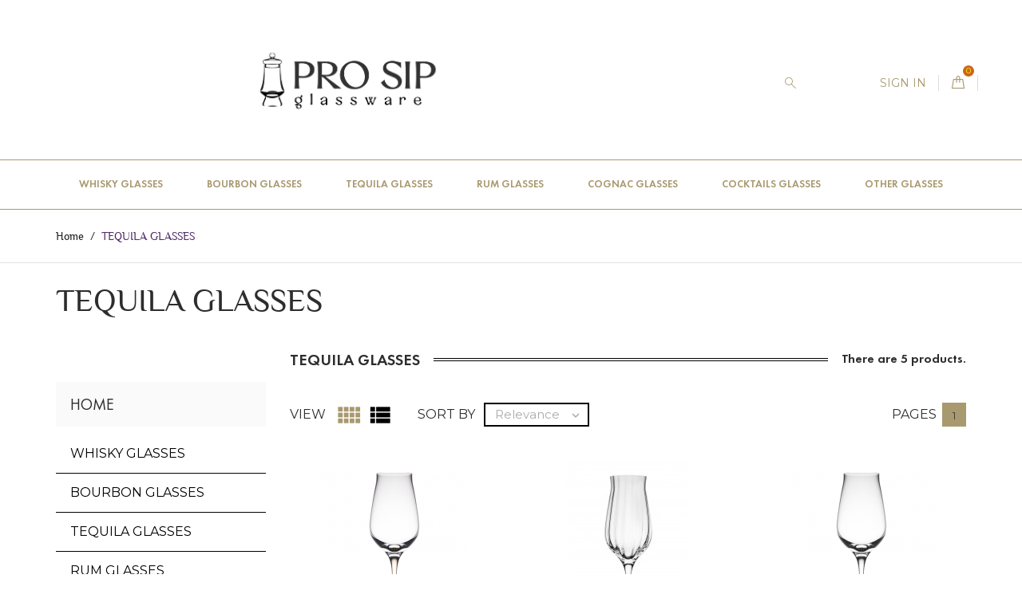

--- FILE ---
content_type: text/html; charset=utf-8
request_url: https://prosipglassware.com/20-tequila-glasses
body_size: 19447
content:
<!doctype html>
<html lang="en">

  <head>
    
      
  <meta charset="utf-8">


  <meta http-equiv="x-ua-compatible" content="ie=edge">



  <title>Tequila glasses</title>
<script data-keepinline="true">
    var ajaxGetProductUrl = '//prosipglassware.com/module/cdc_googletagmanager/async?obj=cart-action';

/* datalayer */
dataLayer = window.dataLayer || [];
dataLayer.push({"pageCategory":"category","ecommerce":{"currencyCode":"USD","impressions":[{"name":"Amber Glass G111","id":"31","reference":"5903641127493","price":"37.19","brand":"AmberGlass","category":"TEQUILA GLASSES","link":"amber-glass-g111","price_tax_exc":"35","wholesale_price":"0","list":"category","position":1},{"name":"Amber Glass G120","id":"56","reference":"5903940034119","price":"37.19","brand":"AmberGlass","category":"TEQUILA GLASSES","link":"amber-glass-g110","price_tax_exc":"35","wholesale_price":"0","list":"category","position":2},{"name":"Amber Glass G110","id":"30","reference":"5903641127486","price":"37.19","brand":"AmberGlass","category":"TEQUILA GLASSES","link":"amber-glass-g110","price_tax_exc":"35","wholesale_price":"0","list":"category","position":3},{"name":"Amber Glass G300","id":"36","reference":"5907222504246","price":"32.94","brand":"AmberGlass","category":"TEQUILA GLASSES","link":"amber-glass-g300","price_tax_exc":"31","wholesale_price":"0","list":"category","position":4},{"name":"Amber Glass G301","id":"37","reference":"5903641127400","price":"32.94","brand":"AmberGlass","category":"TEQUILA GLASSES","link":"amber-glass-g301","price_tax_exc":"31","wholesale_price":"0","list":"category","position":5}]}});
/* call to GTM Tag */
(function(w,d,s,l,i){w[l]=w[l]||[];w[l].push({'gtm.start':
new Date().getTime(),event:'gtm.js'});var f=d.getElementsByTagName(s)[0],
j=d.createElement(s),dl=l!='dataLayer'?'&l='+l:'';j.async=true;j.src=
'https://www.googletagmanager.com/gtm.js?id='+i+dl;f.parentNode.insertBefore(j,f);
})(window,document,'script','dataLayer','GTM-K647CW2');

/* async call to avoid cache system for dynamic data */
dataLayer.push({
  'event': 'datalayer_ready'
});
</script>
  <meta name="description" content="">
  <meta name="keywords" content="">
        <link rel="canonical" href="https://prosipglassware.com/20-tequila-glasses">
    
        



  <meta name="viewport" content="width=device-width, initial-scale=1.0, maximum-scale=1.0, user-scalable=0">



  <link rel="icon" type="image/vnd.microsoft.icon" href="https://prosipglassware.com/img/favicon.ico?1678980798">
  <link rel="shortcut icon" type="image/x-icon" href="https://prosipglassware.com/img/favicon.ico?1678980798">



    <link rel="stylesheet" href="https://prosipglassware.com/themes/cosmetics/assets/css/theme.css" type="text/css" media="all">
  <link rel="stylesheet" href="https://prosipglassware.com/modules/ps_socialfollow/views/css/ps_socialfollow.css" type="text/css" media="all">
  <link rel="stylesheet" href="https://prosipglassware.com/modules/ps_searchbar/ps_searchbar.css" type="text/css" media="all">
  <link rel="stylesheet" href="https://prosipglassware.com/modules/paypal/views/css/paypal_fo.css" type="text/css" media="all">
  <link rel="stylesheet" href="https://prosipglassware.com/themes/cosmetics/modules/ps_facetedsearch/views/dist/front.css" type="text/css" media="all">
  <link rel="stylesheet" href="https://prosipglassware.com/themes/cosmetics/modules/productcomments/views/css/productcomments.css" type="text/css" media="all">
  <link rel="stylesheet" href="https://prosipglassware.com/modules/ybc_instagram/views/css/ets.fancybox.css" type="text/css" media="all">
  <link rel="stylesheet" href="https://prosipglassware.com/modules/ybc_instagram/views/css/instagram.css" type="text/css" media="all">
  <link rel="stylesheet" href="https://prosipglassware.com/modules/ybc_instagram/views/css/fix17.css" type="text/css" media="all">
  <link rel="stylesheet" href="https://prosipglassware.com/modules/ybc_instagram/views/css/ets.owl.carousel.css" type="text/css" media="all">
  <link rel="stylesheet" href="https://prosipglassware.com/js/jquery/ui/themes/base/minified/jquery-ui.min.css" type="text/css" media="all">
  <link rel="stylesheet" href="https://prosipglassware.com/js/jquery/ui/themes/base/minified/jquery.ui.theme.min.css" type="text/css" media="all">
  <link rel="stylesheet" href="https://prosipglassware.com/modules/colorchange/views/css/1ch.css" type="text/css" media="all">
  <link rel="stylesheet" href="https://prosipglassware.com/themes/cosmetics/assets/css/custom.css" type="text/css" media="all">




  

  <script type="text/javascript">
        var btPixel = {"btnAddToCart":".add-to-cart","btnAddToWishlist":"a[id=\"wishlist_button\"]","btnOrder":"button[name=\"confirm-addresses\"]","btnSub":".pm_subscription_display_product_buttons","tagContent":{"content_type":{"label":"content_type","value":"'product'"},"content_ids":{"label":"content_ids","value":"['EN31','EN56','EN30','EN36','EN37']"},"content_name":{"label":"content_name","value":"'TEQUILA GLASSES'"},"content_category":{"label":"content_category","value":"'TEQUILA GLASSES'"}}};
        var prestashop = {"cart":{"products":[],"totals":{"total":{"type":"total","label":"Total","amount":0,"value":"$\u00a00.00"},"total_including_tax":{"type":"total","label":"Total (tax incl.)","amount":0,"value":"$\u00a00.00"},"total_excluding_tax":{"type":"total","label":"Total (tax excl.)","amount":0,"value":"$\u00a00.00"}},"subtotals":{"products":{"type":"products","label":"Subtotal","amount":0,"value":"$\u00a00.00"},"discounts":null,"shipping":{"type":"shipping","label":"Shipping","amount":0,"value":""},"tax":null},"products_count":0,"summary_string":"0 items","vouchers":{"allowed":1,"added":[]},"discounts":[],"minimalPurchase":0,"minimalPurchaseRequired":""},"currency":{"id":1,"name":"US Dollar","iso_code":"USD","iso_code_num":"840","sign":"$"},"customer":{"lastname":null,"firstname":null,"email":null,"birthday":null,"newsletter":null,"newsletter_date_add":null,"optin":null,"website":null,"company":null,"siret":null,"ape":null,"is_logged":false,"gender":{"type":null,"name":null},"addresses":[]},"language":{"name":"English (English)","iso_code":"en","locale":"en-US","language_code":"en-us","is_rtl":"0","date_format_lite":"m\/d\/Y","date_format_full":"m\/d\/Y H:i:s","id":1},"page":{"title":"","canonical":"https:\/\/prosipglassware.com\/20-tequila-glasses","meta":{"title":"Tequila glasses","description":"","keywords":"","robots":"index"},"page_name":"category","body_classes":{"lang-en":true,"lang-rtl":false,"country-US":true,"currency-USD":true,"layout-left-column":true,"page-category":true,"tax-display-disabled":true,"category-id-20":true,"category-TEQUILA GLASSES":true,"category-id-parent-2":true,"category-depth-level-2":true},"admin_notifications":[]},"shop":{"name":"ProSip Glassware","logo":"https:\/\/prosipglassware.com\/img\/logo-1678769161.jpg","stores_icon":"https:\/\/prosipglassware.com\/img\/logo_stores.png","favicon":"https:\/\/prosipglassware.com\/img\/favicon.ico"},"urls":{"base_url":"https:\/\/prosipglassware.com\/","current_url":"https:\/\/prosipglassware.com\/20-tequila-glasses","shop_domain_url":"https:\/\/prosipglassware.com","img_ps_url":"https:\/\/prosipglassware.com\/img\/","img_cat_url":"https:\/\/prosipglassware.com\/img\/c\/","img_lang_url":"https:\/\/prosipglassware.com\/img\/l\/","img_prod_url":"https:\/\/prosipglassware.com\/img\/p\/","img_manu_url":"https:\/\/prosipglassware.com\/img\/m\/","img_sup_url":"https:\/\/prosipglassware.com\/img\/su\/","img_ship_url":"https:\/\/prosipglassware.com\/img\/s\/","img_store_url":"https:\/\/prosipglassware.com\/img\/st\/","img_col_url":"https:\/\/prosipglassware.com\/img\/co\/","img_url":"https:\/\/prosipglassware.com\/themes\/cosmetics\/assets\/img\/","css_url":"https:\/\/prosipglassware.com\/themes\/cosmetics\/assets\/css\/","js_url":"https:\/\/prosipglassware.com\/themes\/cosmetics\/assets\/js\/","pic_url":"https:\/\/prosipglassware.com\/upload\/","pages":{"address":"https:\/\/prosipglassware.com\/address","addresses":"https:\/\/prosipglassware.com\/addresses","authentication":"https:\/\/prosipglassware.com\/login","cart":"https:\/\/prosipglassware.com\/cart","category":"https:\/\/prosipglassware.com\/index.php?controller=category","cms":"https:\/\/prosipglassware.com\/index.php?controller=cms","contact":"https:\/\/prosipglassware.com\/contact-us","discount":"https:\/\/prosipglassware.com\/discount","guest_tracking":"https:\/\/prosipglassware.com\/guest-tracking","history":"https:\/\/prosipglassware.com\/order-history","identity":"https:\/\/prosipglassware.com\/identity","index":"https:\/\/prosipglassware.com\/","my_account":"https:\/\/prosipglassware.com\/my-account","order_confirmation":"https:\/\/prosipglassware.com\/order-confirmation","order_detail":"https:\/\/prosipglassware.com\/index.php?controller=order-detail","order_follow":"https:\/\/prosipglassware.com\/order-follow","order":"https:\/\/prosipglassware.com\/order","order_return":"https:\/\/prosipglassware.com\/index.php?controller=order-return","order_slip":"https:\/\/prosipglassware.com\/credit-slip","pagenotfound":"https:\/\/prosipglassware.com\/page-not-found","password":"https:\/\/prosipglassware.com\/password-recovery","pdf_invoice":"https:\/\/prosipglassware.com\/index.php?controller=pdf-invoice","pdf_order_return":"https:\/\/prosipglassware.com\/index.php?controller=pdf-order-return","pdf_order_slip":"https:\/\/prosipglassware.com\/index.php?controller=pdf-order-slip","prices_drop":"https:\/\/prosipglassware.com\/prices-drop","product":"https:\/\/prosipglassware.com\/index.php?controller=product","search":"https:\/\/prosipglassware.com\/search","sitemap":"https:\/\/prosipglassware.com\/sitemap","stores":"https:\/\/prosipglassware.com\/stores","supplier":"https:\/\/prosipglassware.com\/supplier","register":"https:\/\/prosipglassware.com\/login?create_account=1","order_login":"https:\/\/prosipglassware.com\/order?login=1"},"alternative_langs":[],"theme_assets":"\/themes\/cosmetics\/assets\/","actions":{"logout":"https:\/\/prosipglassware.com\/?mylogout="},"no_picture_image":{"bySize":{"small_default":{"url":"https:\/\/prosipglassware.com\/img\/p\/en-default-small_default.jpg","width":98,"height":98},"cart_default":{"url":"https:\/\/prosipglassware.com\/img\/p\/en-default-cart_default.jpg","width":125,"height":125},"home_default":{"url":"https:\/\/prosipglassware.com\/img\/p\/en-default-home_default.jpg","width":253,"height":230},"medium_default":{"url":"https:\/\/prosipglassware.com\/img\/p\/en-default-medium_default.jpg","width":382,"height":272},"large_default":{"url":"https:\/\/prosipglassware.com\/img\/p\/en-default-large_default.jpg","width":430,"height":528}},"small":{"url":"https:\/\/prosipglassware.com\/img\/p\/en-default-small_default.jpg","width":98,"height":98},"medium":{"url":"https:\/\/prosipglassware.com\/img\/p\/en-default-home_default.jpg","width":253,"height":230},"large":{"url":"https:\/\/prosipglassware.com\/img\/p\/en-default-large_default.jpg","width":430,"height":528},"legend":""}},"configuration":{"display_taxes_label":false,"display_prices_tax_incl":false,"is_catalog":false,"show_prices":true,"opt_in":{"partner":true},"quantity_discount":{"type":"discount","label":"Unit discount"},"voucher_enabled":1,"return_enabled":0},"field_required":[],"breadcrumb":{"links":[{"title":"Home","url":"https:\/\/prosipglassware.com\/"},{"title":"TEQUILA GLASSES","url":"https:\/\/prosipglassware.com\/20-tequila-glasses"}],"count":2},"link":{"protocol_link":"https:\/\/","protocol_content":"https:\/\/"},"time":1768776255,"static_token":"7b844d426f67be2d6dd49c6a383cb41e","token":"f4ec8d2e5ac0be2b65f70c73fe9f9173","debug":false};
        var prestashopFacebookAjaxController = "https:\/\/prosipglassware.com\/module\/ps_facebook\/Ajax";
        var psemailsubscription_subscription = "https:\/\/prosipglassware.com\/module\/ps_emailsubscription\/subscription";
        var page_name = "category";
  </script>



      <script>
        
            (function(i, s, o, g, r, a, m) {
                i['GoogleAnalyticsObject'] = r;
                i[r] = i[r] || function() {
                    (i[r].q = i[r].q || []).push(arguments)
                }, i[r].l = 1 * new Date();
                a = s.createElement(o),
                        m = s.getElementsByTagName(o)[0];
                a.async = 1;
                a.src = g;
                m.parentNode.insertBefore(a, m)
            })(window, document, 'script', 'https://www.google-analytics.com/analytics.js', 'ga');
        
            ga('create', 'G-T0KE3ZHS7E', 'auto');
            ga('send', 'pageview');
    </script>

<!--Module: ybc_instagram -->
<script type="text/javascript">
    const YBC_INS_FEED_TYPE = 'api';
    const YBC_INS_HASHTAG_KEY = "";
    const YBC_INS_HASHTAG_EXPIRED = 1;
    var ybcInsTransHashtagGood = "Looks good! Hashtag  is working";
    var ybcInsTransHashtagNotWork = "Hashtag is not working, please correct the hashtag";
    var ybcInsTransNext = "Next";
    var ybcInsTransBack = "Back";
    var ybcInsTransLikes = "Likes";
    var ybcInsTransComments = "Comments";
    var ybcInsTransClickVideo = "Click here to open this video on Instagram";
    var ybcInsTransClickImage = "Click here to open this image on Instagram";
    var ybcInsTransInstagram = "Instagram";
    var ybcInsTransMorePhoto = "More photo";
        YBC_INS_ENABLE_SIDEBAR = 1;
        YBC_INS_ENABLE_POPUP_SLIDER = 1;
        YBC_INS_DISPLAY_COMMENT = 1;
        YBC_INS_SLIDER_HOOK = 'home';
        YBC_INS_GALLERY_DISPLAY_TYPE = 'grid';
        YBC_INS_GALLERY_LAZY = 1;
        YBC_INS_GALLERY_DISPLAY_FULL_WIDTH = 0;
        YBC_INS_GALLERY_LOADMORE_TYPE = 'button';
        YBC_INS_POPP_PER_ROW_DESKTOP = 4;
        YBC_INS_POPP_PER_ROW_TABLET = 4;
        YBC_INS_POPP_PER_ROW_MOBILE = 1;
        YBC_INS_POPP_ITEM_SPACING = 5;
        YBC_INS_POPP_HOOK_TO = 'footer_product';
        YBC_INS_POPP_DISPLAY_TYPE = 'carousel';
        YBC_INS_POPP_AUTOPLAY_CAROUSEL = 1;
        YBC_INS_POPP_CAROUSEL_SPEED = 2000;
        YBC_INS_POPP_LAZY = 1;
        YBC_INS_POPP_LOADMORE_TYPE = 'button';
        YBC_INS_POPP_ENABLED = 1;
        YBC_INS_TAG_PER_ROW_DESKTOP = 4;
        YBC_INS_TAG_PER_ROW_TABLET = 4;
        YBC_INS_TAG_PER_ROW_MOBILE = 1;
        YBC_INS_TAG_ITEM_SPACING = 5;
        YBC_INS_TAG_DISPLAY_TYPE = 'grid';
        YBC_INS_TAG_LAZY = 1;
        YBC_INS_TAG_DISPLAY_FULL_WIDTH = 0;
        YBC_INS_TAG_LOADMORE_TYPE = 'button';
        YBC_INS_DISPLAY_NAME = '';
        YBC_INS_URL = '';
        YBC_INS_FOLLOWING_BUTTON = 'Follow us on Instagram';
        YBC_INS_GRAB_IT_BUTTON_PHOTO = 'View photo';
        YBC_INS_GALLERY_ITEM_SPACING = 5;
        YBC_INS_GALLERY_PER_ROW_DESKTOP = 4;
        YBC_INS_GALLERY_PER_ROW_TABLET = 4;
        YBC_INS_GALLERY_PER_ROW_MOBILE = 1;
        YBC_INS_DISPLAY_LIKE_COUNT = 1;
        YBC_INS_DISPLAY_COMMENT_COUNT = 1;
        YBC_INS_DISPLAY_DESCRIPTION = 1;
        YBC_INS_DISPLAY_SHOPNOW = 1;
        YBC_INS_GALLERY_NUMBER = 0;
        YBC_INS_GALLERY_LOADMORE = 1;
        YBC_INS_URL_AJAX = "/?fc=module&module=ybc_instagram&controller=next";    YBC_INS_COMMENT_AJAX = "https://prosipglassware.com/module/ybc_instagram/comment";    var ybc_ins_text_loading = "Loading comments";
</script>

<!--/Module: ybc_instagram --><!-- dh42 CSS Module -->
	<style type="text/css">
		
@import url("https://fonts.googleapis.com/css?family=Montserrat:300,400,500,700");

html body {

font-family: "Montserrat", sans-serif;

}
	</style>
<!-- /dh42 CSS Module -->





    
  </head>
  <body id="category" class="lang-en country-us currency-usd layout-left-column page-category tax-display-disabled category-id-20 category-tequila-glasses category-id-parent-2 category-depth-level-2">

    
      <!-- Google Tag Manager (noscript) -->
<noscript><iframe src="https://www.googletagmanager.com/ns.html?id=GTM-K647CW2"
height="0" width="0" style="display:none;visibility:hidden"></iframe></noscript>
<!-- End Google Tag Manager (noscript) -->

    

    <main id="page" urls_pages_cart="https://prosipglassware.com/cart" static_token="7b844d426f67be2d6dd49c6a383cb41e">
      
              

      <header id="header">
        
          
  <div class="header-banner">
    
  </div>



  <nav class="header-nav">
    <div class="container">
        <div class="row inner-wrapper">
        <div class="left-nav">
          
        </div>
        <div id="_desktop_logo">
                          <a href="https://prosipglassware.com/">
                 <img class="logo img-responsive" src="https://prosipglassware.com/img/logo-1678769161.jpg" alt="ProSip Glassware">
               </a>
                   </div>
        <div class="right-nav">
            <!-- Block search module TOP -->
<div id="_desktop_search_bar">
	<div id="search_widget" data-search-controller-url="//prosipglassware.com/search">
		<div class="search-bar hidden-lg-up">
			<form class="search-bar__wrap" method="get" action="//prosipglassware.com/search">
				<input type="hidden" name="controller" value="search">
				<input class="search-bar__text" type="text" name="s" value="" placeholder="Search our catalog..." aria-label="Search">
				<button class="search-bar__btn font-search" type="submit">
				</button>
			</form>
		</div>
		<div class="search-block hidden-md-down">
			<span class="js-search-btn-toggle search-btn-toggle font-search" title="Search"></span>
			<form class="search-form" method="get" action="//prosipglassware.com/search">
				<div class="search-field container -responsive">
					<input type="hidden" name="controller" value="search">
					<input class="input-text" type="text" name="s" value="" placeholder="Search our catalog..." aria-label="Search">
					<button class="search-btn font-search" type="submit">
					</button>
				</div>
			</form>
		</div>
	</div>
</div>
<!-- /Block search module TOP -->
<div id="_desktop_user_info">
    <div class="header_user_info dropdown-mobile">
      <span class="js-toggle btn-toggle-mobile font-profile hidden-lg-up"></span>
      <div class="js-toggle-list header_user_info__list dropdown-toggle-mobile">
                  <a
            href="https://prosipglassware.com/my-account"
            title="Log in to your customer account"
            rel="nofollow"
          >
                        <span>Sign in</span>
          </a>
              </div>
  </div>
</div>
<div id="_desktop_cart">
  <input type="checkbox" id="toggle-cart" class="no-style">
  <div class="blockcart cart-preview inactive" data-refresh-url="//prosipglassware.com/module/ps_shoppingcart/ajax">
    <label class="cart-header" for="toggle-cart">
        <div class="inner-wrapper">
            <i class="font-bag"></i>
                        <span class="cart-products-count">0</span>
        </div>
    </label>
    <div class="body cart-hover-content">
        <div class="container">
             <ul class="cart-list">
                          </ul>
             <div class="cart-subtotals">
                                  <div class="products">
                     <span class="value">$ 0.00</span>
                     <span class="label">Subtotal</span>
                 </div>
                                  <div class="">
                     <span class="value"></span>
                     <span class="label"></span>
                 </div>
                                  <div class="shipping">
                     <span class="value"></span>
                     <span class="label">Shipping</span>
                 </div>
                                  <div class="">
                     <span class="value"></span>
                     <span class="label"></span>
                 </div>
                                 <div class="cart-total">
                     <span class="value">$ 0.00</span>
                     <span class="label">Total</span>
                </div>
             </div>
             <div class="cart-wishlist-action">
                                  <a class="btn cart-wishlist-checkout" href="//prosipglassware.com/cart?action=show">Checkout</a>
             </div>
         </div>
     </div>
  </div>
</div>


        </div>
          <div class="hidden-lg-up mobile">
            <div id="menu-icon">
              <i class="material-icons d-inline">&#xE5D2;</i>
            </div>
            <div class="top-logo" id="_mobile_logo"></div>
                        <div id="_mobile_contact_link"></div>
                                    <div id="_mobile_user_info"></div>
                                    <div id="_mobile_cart"></div>
                      </div>
        </div>
    </div>
  </nav>



  <div class="header-top">
    <div class="container">
       <div class="row inner-wrapper">
        

<div class="main-menu col-12 js-top-menu position-static hidden-md-down" id="_desktop_top_menu">
    
          <ul class="top-menu" id="top-menu" data-depth="0">
                    <li class="category" id="category-10">
                          <a
                class="dropdown-item "
                href="https://prosipglassware.com/10-whisky-glasses" data-depth="0"
                              >
                WHISKY GLASSES
                              </a>
                          </li>
                    <li class="category" id="category-19">
                          <a
                class="dropdown-item "
                href="https://prosipglassware.com/19-bourbon-glasses" data-depth="0"
                              >
                BOURBON GLASSES
                              </a>
                          </li>
                    <li class="category current " id="category-20">
                          <a
                class="dropdown-item "
                href="https://prosipglassware.com/20-tequila-glasses" data-depth="0"
                              >
                TEQUILA GLASSES
                              </a>
                          </li>
                    <li class="category" id="category-11">
                          <a
                class="dropdown-item "
                href="https://prosipglassware.com/11-rum-glasses" data-depth="0"
                              >
                RUM GLASSES
                              </a>
                          </li>
                    <li class="category" id="category-13">
                          <a
                class="dropdown-item "
                href="https://prosipglassware.com/13-cognac-glasses" data-depth="0"
                              >
                COGNAC GLASSES
                              </a>
                          </li>
                    <li class="category" id="category-14">
                          <a
                class="dropdown-item "
                href="https://prosipglassware.com/14-cocktails-glasses" data-depth="0"
                              >
                COCKTAILS GLASSES
                              </a>
                          </li>
                    <li class="category" id="category-15">
                          <a
                class="dropdown-item "
                href="https://prosipglassware.com/15-other-glasses" data-depth="0"
                              >
                OTHER GLASSES
                              </a>
                          </li>
              </ul>
    
</div>


      </div>
      <div id="mobile_top_menu_wrapper" class="row hidden-lg-up">
        <div class="wrapper-nav">
                        <div id="_mobile_currency_selector"></div>
                                    <div id="_mobile_language_selector"></div>
                        <div id="_mobile_link_block"></div>
        </div>
                <div class="wrapper-modules">
          <div id="_mobile_search_bar"></div>
        </div>
                <div class="js-top-menu mobile" id="_mobile_top_menu"></div>
      </div>
    </div>
  </div>
  

        
      </header>

      <section id="wrapper">
          
          
              <nav data-depth="2" class="breadcrumb">
  <ol class="container -responsive" itemscope itemtype="http://schema.org/BreadcrumbList">
    
              
                    <li itemprop="itemListElement" itemscope itemtype="http://schema.org/ListItem">
            <a itemprop="item" href="https://prosipglassware.com/">
              <span itemprop="name">Home</span>
            </a>
            <meta itemprop="position" content="1">
          </li>
                  
              
                      <li>
              <span>TEQUILA GLASSES</span>
            </li>
                  
          
  </ol>
</nav>
          
                       <div class="container">
            
    <div class="block-category">
      <h1 class="h1">TEQUILA GLASSES</h1>
                </div>

            </div>
                  <div class="container clearfix">
            <div class="wrapper-columns row">
          
            
<aside id="notifications">
  <div class="container">
    
    
    
      </div>
</aside>
          
            
              <div id="left-column" class="sidebar col-xs-12 col-lg-3">
                                  

<div class="block-categories">
  <ul class="category-top-menu">
    <li><h2 class="text-uppercase h6">Home</h2></li>
    <li>
  <ul class="category-sub-menu"><li data-depth="0"><a href="https://prosipglassware.com/10-whisky-glasses">WHISKY GLASSES</a></li><li data-depth="0"><a href="https://prosipglassware.com/19-bourbon-glasses">BOURBON GLASSES</a></li><li data-depth="0"><a href="https://prosipglassware.com/20-tequila-glasses">TEQUILA GLASSES</a></li><li data-depth="0"><a href="https://prosipglassware.com/11-rum-glasses">RUM GLASSES</a></li><li data-depth="0"><a href="https://prosipglassware.com/13-cognac-glasses">COGNAC GLASSES</a></li><li data-depth="0"><a href="https://prosipglassware.com/14-cocktails-glasses">COCKTAILS GLASSES</a></li><li data-depth="0"><a href="https://prosipglassware.com/15-other-glasses">OTHER GLASSES</a></li></ul></li>
  </ul>
</div>

<div id="search_filters_wrapper" class="hidden-sm-down">
  <div id="search_filter_controls" class="hidden-lg-up">
      <span id="_mobile_search_filters_clear_all"></span>
      <button class="btn btn-secondary ok">
        <i class="material-icons">&#xE876;</i>
        OK
      </button>
  </div>
  
</div>
<section class="featured-products column-block clearfix">
  <p class="h6 text-uppercase">
    Best Sellers
  </p>
  <div class="toggle-block">
    <div class="products-list">
              
  <article class="product-miniature js-product-miniature" data-id-product="14" data-id-product-attribute="0" itemscope itemtype="http://schema.org/Product">
    <div class="thumbnail-container">
      <div class="thumbnail-wrapper">
        
          <a href="https://prosipglassware.com/home/14-hummingbird-vector-graphics-5905279233973" class="thumbnail product-thumbnail">
                                                                    <img
                  class="thumbnail-alternate"
                  src="https://prosipglassware.com/335-home_default/hummingbird-vector-graphics.jpg"
                  alt=""
                >
                                                                            <img
              class="thumbnail-img"
              src="https://prosipglassware.com/334-home_default/hummingbird-vector-graphics.jpg"
              alt=""
              data-full-size-image-url="https://prosipglassware.com/334-large_default/hummingbird-vector-graphics.jpg"
              itemprop="image"
            >
                      </a>
        
          
          <ul class="product-flags">
                                                                  <li class="out_of_stock">Out-of-Stock</li>
                      </ul>
          
          
                    
      </div>
      <div class="right-block">
          <div class="product-desc">
            
              
    <div class="star-wrapper">
      <div class="star-content">
        <div class="star"></div>
        <div class="star"></div>
        <div class="star"></div>
        <div class="star"></div>
        <div class="star"></div>
      </div>
    </div>
<div itemprop="aggregateRating" itemtype="http://schema.org/AggregateRating" itemscope>
  <meta itemprop="reviewCount" content="1" />
  <meta itemprop="ratingValue" content="5" />
  <meta itemprop="worstRating" content = "0" />
  <meta itemprop="bestRating" content = "5" />
</div>


            
            
              <h3 class="h3 product-title" itemprop="name"><a href="https://prosipglassware.com/home/14-hummingbird-vector-graphics-5905279233973">Amber Glass G100</a></h3>
            
            
                            <p class="product_desc" itemprop="description">Amber glass G100
Capacity: 100 ml
Colour: clear
Material: glass
Packing: gift box • Hand - crafted, soda - barium glass with lid.
With the addition...</p>
                          
                        <meta itemprop="brand" content="AmberGlass"/>
                                    <meta itemprop="sku" content="5905279233973" />
                                      <meta itemprop="gtin13" content="5905279233973" />
                        
                              <div class="product-price-and-shipping" itemprop="offers" itemtype="http://schema.org/Offer" itemscope>
                  <link itemprop="url" href="https://prosipglassware.com/home/14-hummingbird-vector-graphics-5905279233973" />
                  <meta itemprop="availability" content="https://schema.org/InStock" />
                  <meta itemprop="priceCurrency" content="USD" />
                                          
                                    <span itemprop="price" content="36" class="price">$ 36.00</span>
                  

                  

                
                                                
                                              </div>
                        
        </div>
        <div class="highlighted-informations no-variants">
          

<form action="" method="post" class="add-to-cart-or-refresh">
	<div class="product-quantity" style="display:none;">
		<input type="hidden" name="token" class="token-product-list" value="">
	         <input type="hidden" name="id_product" value="14" class="product_page_product_id">
	         <input type="hidden" name="id_customization" value="0" class="product_customization_id">
	         <input type="hidden" name="qty" value="1" class="input-group"  min="1"  />
	</div>
	  <a href="javascript:void(0);" name-module="product-list" id="product-list-cart-id-product-14" id_product_atrr="14" class="btn btn-primary add-cart disabled" data-button-action="add-to-cart">
		<span>Add to cart</span>
	 </a>
</form>

          
          
            <a class="quick-view" href="#" data-link-action="quickview" title="Quick view">
              <i class="font-eye-1"></i><span>Quick view</span>
            </a>
          
          
              <a href="https://prosipglassware.com/home/14-hummingbird-vector-graphics-5905279233973" class="link-view" title="More info">
                  <i class="font-info-circled"></i><span>More info</span>
              </a>
          
        </div>
      </div>
     </div>
  </article>


              
  <article class="product-miniature js-product-miniature" data-id-product="45" data-id-product-attribute="0" itemscope itemtype="http://schema.org/Product">
    <div class="thumbnail-container">
      <div class="thumbnail-wrapper">
        
          <a href="https://prosipglassware.com/home/45-amber-glass-g600" class="thumbnail product-thumbnail">
                                                                    <img
                  class="thumbnail-alternate"
                  src="https://prosipglassware.com/374-home_default/amber-glass-g600.jpg"
                  alt=""
                >
                                                                            <img
              class="thumbnail-img"
              src="https://prosipglassware.com/373-home_default/amber-glass-g600.jpg"
              alt=""
              data-full-size-image-url="https://prosipglassware.com/373-large_default/amber-glass-g600.jpg"
              itemprop="image"
            >
                      </a>
        
          
          <ul class="product-flags">
                                                              </ul>
          
          
                    
      </div>
      <div class="right-block">
          <div class="product-desc">
            
              
    <div class="star-wrapper">
      <div class="star-content">
        <div class="star"></div>
        <div class="star"></div>
        <div class="star"></div>
        <div class="star"></div>
        <div class="star"></div>
      </div>
    </div>
<div itemprop="aggregateRating" itemtype="http://schema.org/AggregateRating" itemscope>
  <meta itemprop="reviewCount" content="1" />
  <meta itemprop="ratingValue" content="5" />
  <meta itemprop="worstRating" content = "0" />
  <meta itemprop="bestRating" content = "5" />
</div>


            
            
              <h3 class="h3 product-title" itemprop="name"><a href="https://prosipglassware.com/home/45-amber-glass-g600">Amber Glass G600</a></h3>
            
            
                            <p class="product_desc" itemprop="description">Amber glass G600
Capacity: 200 ml
Colour: clear
Material: glass
Packing: gift box • Hand - crafted, soda - barium glass.
With the addition of...</p>
                          
                        <meta itemprop="brand" content="AmberGlass"/>
                                    <meta itemprop="sku" content="5903940034010" />
                                    
                              <div class="product-price-and-shipping" itemprop="offers" itemtype="http://schema.org/Offer" itemscope>
                  <link itemprop="url" href="https://prosipglassware.com/home/45-amber-glass-g600" />
                  <meta itemprop="availability" content="https://schema.org/InStock" />
                  <meta itemprop="priceCurrency" content="USD" />
                                          
                                    <span itemprop="price" content="39" class="price">$ 39.00</span>
                  

                  

                
                                                
                                              </div>
                        
        </div>
        <div class="highlighted-informations no-variants">
          

<form action="" method="post" class="add-to-cart-or-refresh">
	<div class="product-quantity" style="display:none;">
		<input type="hidden" name="token" class="token-product-list" value="">
	         <input type="hidden" name="id_product" value="45" class="product_page_product_id">
	         <input type="hidden" name="id_customization" value="0" class="product_customization_id">
	         <input type="hidden" name="qty" value="1" class="input-group"  min="1"  />
	</div>
	  <a href="javascript:void(0);" name-module="product-list" id="product-list-cart-id-product-45" id_product_atrr="45" class="btn btn-primary add-cart" data-button-action="add-to-cart">
		<span>Add to cart</span>
	 </a>
</form>

          
          
            <a class="quick-view" href="#" data-link-action="quickview" title="Quick view">
              <i class="font-eye-1"></i><span>Quick view</span>
            </a>
          
          
              <a href="https://prosipglassware.com/home/45-amber-glass-g600" class="link-view" title="More info">
                  <i class="font-info-circled"></i><span>More info</span>
              </a>
          
        </div>
      </div>
     </div>
  </article>


              
  <article class="product-miniature js-product-miniature" data-id-product="46" data-id-product-attribute="0" itemscope itemtype="http://schema.org/Product">
    <div class="thumbnail-container">
      <div class="thumbnail-wrapper">
        
          <a href="https://prosipglassware.com/home/46-amber-glass-g601" class="thumbnail product-thumbnail">
                                                                    <img
                  class="thumbnail-alternate"
                  src="https://prosipglassware.com/377-home_default/amber-glass-g601.jpg"
                  alt=""
                >
                                                                            <img
              class="thumbnail-img"
              src="https://prosipglassware.com/376-home_default/amber-glass-g601.jpg"
              alt=""
              data-full-size-image-url="https://prosipglassware.com/376-large_default/amber-glass-g601.jpg"
              itemprop="image"
            >
                      </a>
        
          
          <ul class="product-flags">
                                                              </ul>
          
          
                    
      </div>
      <div class="right-block">
          <div class="product-desc">
            
              
    <div class="star-wrapper">
      <div class="star-content">
        <div class="star"></div>
        <div class="star"></div>
        <div class="star"></div>
        <div class="star"></div>
        <div class="star"></div>
      </div>
    </div>
<div itemprop="aggregateRating" itemtype="http://schema.org/AggregateRating" itemscope>
  <meta itemprop="reviewCount" content="1" />
  <meta itemprop="ratingValue" content="5" />
  <meta itemprop="worstRating" content = "0" />
  <meta itemprop="bestRating" content = "5" />
</div>


            
            
              <h3 class="h3 product-title" itemprop="name"><a href="https://prosipglassware.com/home/46-amber-glass-g601">Amber Glass G601</a></h3>
            
            
                            <p class="product_desc" itemprop="description">Amber glass G601
Capacity: 200 ml
Colour: clear
Material: glass
Packing: gift box • Hand - crafted, soda - barium glass.
With the addition of...</p>
                          
                        <meta itemprop="brand" content="AmberGlass"/>
                                    <meta itemprop="sku" content="5903940034027" />
                                    
                              <div class="product-price-and-shipping" itemprop="offers" itemtype="http://schema.org/Offer" itemscope>
                  <link itemprop="url" href="https://prosipglassware.com/home/46-amber-glass-g601" />
                  <meta itemprop="availability" content="https://schema.org/InStock" />
                  <meta itemprop="priceCurrency" content="USD" />
                                          
                                    <span itemprop="price" content="39" class="price">$ 39.00</span>
                  

                  

                
                                                
                                              </div>
                        
        </div>
        <div class="highlighted-informations no-variants">
          

<form action="" method="post" class="add-to-cart-or-refresh">
	<div class="product-quantity" style="display:none;">
		<input type="hidden" name="token" class="token-product-list" value="">
	         <input type="hidden" name="id_product" value="46" class="product_page_product_id">
	         <input type="hidden" name="id_customization" value="0" class="product_customization_id">
	         <input type="hidden" name="qty" value="1" class="input-group"  min="1"  />
	</div>
	  <a href="javascript:void(0);" name-module="product-list" id="product-list-cart-id-product-46" id_product_atrr="46" class="btn btn-primary add-cart" data-button-action="add-to-cart">
		<span>Add to cart</span>
	 </a>
</form>

          
          
            <a class="quick-view" href="#" data-link-action="quickview" title="Quick view">
              <i class="font-eye-1"></i><span>Quick view</span>
            </a>
          
          
              <a href="https://prosipglassware.com/home/46-amber-glass-g601" class="link-view" title="More info">
                  <i class="font-info-circled"></i><span>More info</span>
              </a>
          
        </div>
      </div>
     </div>
  </article>


              
  <article class="product-miniature js-product-miniature" data-id-product="58" data-id-product-attribute="0" itemscope itemtype="http://schema.org/Product">
    <div class="thumbnail-container">
      <div class="thumbnail-wrapper">
        
          <a href="https://prosipglassware.com/home/58-blende-rs-type-whiskey-glass-with-lid-amber-g610" class="thumbnail product-thumbnail">
                                                                    <img
                  class="thumbnail-alternate"
                  src="https://prosipglassware.com/420-home_default/blende-rs-type-whiskey-glass-with-lid-amber-g610.jpg"
                  alt=""
                >
                                                                            <img
              class="thumbnail-img"
              src="https://prosipglassware.com/419-home_default/blende-rs-type-whiskey-glass-with-lid-amber-g610.jpg"
              alt=""
              data-full-size-image-url="https://prosipglassware.com/419-large_default/blende-rs-type-whiskey-glass-with-lid-amber-g610.jpg"
              itemprop="image"
            >
                      </a>
        
          
          <ul class="product-flags">
                                      <li class="out_of_stock">Out-of-Stock</li>
                      </ul>
          
          
                    
      </div>
      <div class="right-block">
          <div class="product-desc">
            
              
    <div class="star-wrapper">
      <div class="star-content">
        <div class="star"></div>
        <div class="star"></div>
        <div class="star"></div>
        <div class="star"></div>
        <div class="star"></div>
      </div>
    </div>
<div itemprop="aggregateRating" itemtype="http://schema.org/AggregateRating" itemscope>
  <meta itemprop="reviewCount" content="1" />
  <meta itemprop="ratingValue" content="5" />
  <meta itemprop="worstRating" content = "0" />
  <meta itemprop="bestRating" content = "5" />
</div>


            
            
              <h3 class="h3 product-title" itemprop="name"><a href="https://prosipglassware.com/home/58-blende-rs-type-whiskey-glass-with-lid-amber-g610">Blender&#039;s type whisky glass with lid Amber G602 Limited...</a></h3>
            
            
                          
                                    <meta itemprop="sku" content="5903940034133" />
                                    
                          
        </div>
        <div class="highlighted-informations no-variants">
          

<form action="" method="post" class="add-to-cart-or-refresh">
	<div class="product-quantity" style="display:none;">
		<input type="hidden" name="token" class="token-product-list" value="">
	         <input type="hidden" name="id_product" value="58" class="product_page_product_id">
	         <input type="hidden" name="id_customization" value="0" class="product_customization_id">
	         <input type="hidden" name="qty" value="1" class="input-group"  min="1"  />
	</div>
	  <a href="javascript:void(0);" name-module="product-list" id="product-list-cart-id-product-58" id_product_atrr="58" class="btn btn-primary add-cart disabled" data-button-action="add-to-cart">
		<span>Add to cart</span>
	 </a>
</form>

          
          
            <a class="quick-view" href="#" data-link-action="quickview" title="Quick view">
              <i class="font-eye-1"></i><span>Quick view</span>
            </a>
          
          
              <a href="https://prosipglassware.com/home/58-blende-rs-type-whiskey-glass-with-lid-amber-g610" class="link-view" title="More info">
                  <i class="font-info-circled"></i><span>More info</span>
              </a>
          
        </div>
      </div>
     </div>
  </article>


              
  <article class="product-miniature js-product-miniature" data-id-product="44" data-id-product-attribute="0" itemscope itemtype="http://schema.org/Product">
    <div class="thumbnail-container">
      <div class="thumbnail-wrapper">
        
          <a href="https://prosipglassware.com/home/44-amber-glass-g502" class="thumbnail product-thumbnail">
                                                                    <img
                  class="thumbnail-alternate"
                  src="https://prosipglassware.com/371-home_default/amber-glass-g502.jpg"
                  alt=""
                >
                                                                            <img
              class="thumbnail-img"
              src="https://prosipglassware.com/370-home_default/amber-glass-g502.jpg"
              alt=""
              data-full-size-image-url="https://prosipglassware.com/370-large_default/amber-glass-g502.jpg"
              itemprop="image"
            >
                      </a>
        
          
          <ul class="product-flags">
                                                              </ul>
          
          
                    
      </div>
      <div class="right-block">
          <div class="product-desc">
            
              
    <div class="star-wrapper">
      <div class="star-content">
        <div class="star"></div>
        <div class="star"></div>
        <div class="star"></div>
        <div class="star"></div>
        <div class="star"></div>
      </div>
    </div>
<div itemprop="aggregateRating" itemtype="http://schema.org/AggregateRating" itemscope>
  <meta itemprop="reviewCount" content="1" />
  <meta itemprop="ratingValue" content="5" />
  <meta itemprop="worstRating" content = "0" />
  <meta itemprop="bestRating" content = "5" />
</div>


            
            
              <h3 class="h3 product-title" itemprop="name"><a href="https://prosipglassware.com/home/44-amber-glass-g502">Amber Glass G502</a></h3>
            
            
                            <p class="product_desc" itemprop="description">Amber glass G502
Capacity: 150 ml
Colour: black bowl &amp;amp; cower surface
Material: glass
Packing: gift box • Hand - crafted, soda - barium glass...</p>
                          
                        <meta itemprop="brand" content="AmberGlass"/>
                                    <meta itemprop="sku" content="5903940034003" />
                                    
                              <div class="product-price-and-shipping" itemprop="offers" itemtype="http://schema.org/Offer" itemscope>
                  <link itemprop="url" href="https://prosipglassware.com/home/44-amber-glass-g502" />
                  <meta itemprop="availability" content="https://schema.org/InStock" />
                  <meta itemprop="priceCurrency" content="USD" />
                                          
                                    <span itemprop="price" content="41" class="price">$ 41.00</span>
                  

                  

                
                                                
                                              </div>
                        
        </div>
        <div class="highlighted-informations no-variants">
          

<form action="" method="post" class="add-to-cart-or-refresh">
	<div class="product-quantity" style="display:none;">
		<input type="hidden" name="token" class="token-product-list" value="">
	         <input type="hidden" name="id_product" value="44" class="product_page_product_id">
	         <input type="hidden" name="id_customization" value="0" class="product_customization_id">
	         <input type="hidden" name="qty" value="1" class="input-group"  min="1"  />
	</div>
	  <a href="javascript:void(0);" name-module="product-list" id="product-list-cart-id-product-44" id_product_atrr="44" class="btn btn-primary add-cart" data-button-action="add-to-cart">
		<span>Add to cart</span>
	 </a>
</form>

          
          
            <a class="quick-view" href="#" data-link-action="quickview" title="Quick view">
              <i class="font-eye-1"></i><span>Quick view</span>
            </a>
          
          
              <a href="https://prosipglassware.com/home/44-amber-glass-g502" class="link-view" title="More info">
                  <i class="font-info-circled"></i><span>More info</span>
              </a>
          
        </div>
      </div>
     </div>
  </article>


              
  <article class="product-miniature js-product-miniature" data-id-product="51" data-id-product-attribute="0" itemscope itemtype="http://schema.org/Product">
    <div class="thumbnail-container">
      <div class="thumbnail-wrapper">
        
          <a href="https://prosipglassware.com/home/51-amber-cg100" class="thumbnail product-thumbnail">
                                                                    <img
                  class="thumbnail-alternate"
                  src="https://prosipglassware.com/384-home_default/amber-cg100.jpg"
                  alt=""
                >
                                                                            <img
              class="thumbnail-img"
              src="https://prosipglassware.com/383-home_default/amber-cg100.jpg"
              alt=""
              data-full-size-image-url="https://prosipglassware.com/383-large_default/amber-cg100.jpg"
              itemprop="image"
            >
                      </a>
        
          
          <ul class="product-flags">
                                                                  <li class="online-only">Online only</li>
                      </ul>
          
          
                    
      </div>
      <div class="right-block">
          <div class="product-desc">
            
              
    <div class="star-wrapper">
      <div class="star-content">
        <div class="star"></div>
        <div class="star"></div>
        <div class="star"></div>
        <div class="star"></div>
        <div class="star"></div>
      </div>
    </div>
<div itemprop="aggregateRating" itemtype="http://schema.org/AggregateRating" itemscope>
  <meta itemprop="reviewCount" content="1" />
  <meta itemprop="ratingValue" content="5" />
  <meta itemprop="worstRating" content = "0" />
  <meta itemprop="bestRating" content = "5" />
</div>


            
            
              <h3 class="h3 product-title" itemprop="name"><a href="https://prosipglassware.com/home/51-amber-cg100">Amber Glass CG100</a></h3>
            
            
                            <p class="product_desc" itemprop="description">Amber glass CG 100
Capacity: 170 ml
Colour: clear
Material: glass
Packing: 2 pieces in gift box • Hand - crafted, soda - barium glass.
With the...</p>
                          
                        <meta itemprop="brand" content="AmberGlass"/>
                                    <meta itemprop="sku" content="5903940034089" />
                                    
                              <div class="product-price-and-shipping" itemprop="offers" itemtype="http://schema.org/Offer" itemscope>
                  <link itemprop="url" href="https://prosipglassware.com/home/51-amber-cg100" />
                  <meta itemprop="availability" content="https://schema.org/InStock" />
                  <meta itemprop="priceCurrency" content="USD" />
                                          
                                    <span itemprop="price" content="85" class="price">$ 85.00</span>
                  

                  

                
                                                
                                              </div>
                        
        </div>
        <div class="highlighted-informations no-variants">
          

<form action="" method="post" class="add-to-cart-or-refresh">
	<div class="product-quantity" style="display:none;">
		<input type="hidden" name="token" class="token-product-list" value="">
	         <input type="hidden" name="id_product" value="51" class="product_page_product_id">
	         <input type="hidden" name="id_customization" value="0" class="product_customization_id">
	         <input type="hidden" name="qty" value="1" class="input-group"  min="1"  />
	</div>
	  <a href="javascript:void(0);" name-module="product-list" id="product-list-cart-id-product-51" id_product_atrr="51" class="btn btn-primary add-cart" data-button-action="add-to-cart">
		<span>Add to cart</span>
	 </a>
</form>

          
          
            <a class="quick-view" href="#" data-link-action="quickview" title="Quick view">
              <i class="font-eye-1"></i><span>Quick view</span>
            </a>
          
          
              <a href="https://prosipglassware.com/home/51-amber-cg100" class="link-view" title="More info">
                  <i class="font-info-circled"></i><span>More info</span>
              </a>
          
        </div>
      </div>
     </div>
  </article>


              
  <article class="product-miniature js-product-miniature" data-id-product="56" data-id-product-attribute="0" itemscope itemtype="http://schema.org/Product">
    <div class="thumbnail-container">
      <div class="thumbnail-wrapper">
        
          <a href="https://prosipglassware.com/home/56-amber-glass-g110" class="thumbnail product-thumbnail">
                                                                    <img
                  class="thumbnail-alternate"
                  src="https://prosipglassware.com/410-home_default/amber-glass-g110.jpg"
                  alt=""
                >
                                                  <img
              class="thumbnail-img"
              src="https://prosipglassware.com/409-home_default/amber-glass-g110.jpg"
              alt=""
              data-full-size-image-url="https://prosipglassware.com/409-large_default/amber-glass-g110.jpg"
              itemprop="image"
            >
                      </a>
        
          
          <ul class="product-flags">
                                                              </ul>
          
          
                    
      </div>
      <div class="right-block">
          <div class="product-desc">
            
              
    <div class="star-wrapper">
      <div class="star-content">
        <div class="star"></div>
        <div class="star"></div>
        <div class="star"></div>
        <div class="star"></div>
        <div class="star"></div>
      </div>
    </div>
<div itemprop="aggregateRating" itemtype="http://schema.org/AggregateRating" itemscope>
  <meta itemprop="reviewCount" content="1" />
  <meta itemprop="ratingValue" content="5" />
  <meta itemprop="worstRating" content = "0" />
  <meta itemprop="bestRating" content = "5" />
</div>


            
            
              <h3 class="h3 product-title" itemprop="name"><a href="https://prosipglassware.com/home/56-amber-glass-g110">Amber Glass G120</a></h3>
            
            
                            <p class="product_desc" itemprop="description">Amber glass G120
Capacity: 200 ml
Colour: clear
Material: glass
Packing: gift box • Hand - crafted, soda - barium glass.
With the addition of...</p>
                          
                        <meta itemprop="brand" content="AmberGlass"/>
                                    <meta itemprop="sku" content="5903940034119" />
                                    
                              <div class="product-price-and-shipping" itemprop="offers" itemtype="http://schema.org/Offer" itemscope>
                  <link itemprop="url" href="https://prosipglassware.com/home/56-amber-glass-g110" />
                  <meta itemprop="availability" content="https://schema.org/InStock" />
                  <meta itemprop="priceCurrency" content="USD" />
                                          
                                    <span itemprop="price" content="35" class="price">$ 35.00</span>
                  

                  

                
                                                
                                              </div>
                        
        </div>
        <div class="highlighted-informations no-variants">
          

<form action="" method="post" class="add-to-cart-or-refresh">
	<div class="product-quantity" style="display:none;">
		<input type="hidden" name="token" class="token-product-list" value="">
	         <input type="hidden" name="id_product" value="56" class="product_page_product_id">
	         <input type="hidden" name="id_customization" value="0" class="product_customization_id">
	         <input type="hidden" name="qty" value="1" class="input-group"  min="1"  />
	</div>
	  <a href="javascript:void(0);" name-module="product-list" id="product-list-cart-id-product-56" id_product_atrr="56" class="btn btn-primary add-cart" data-button-action="add-to-cart">
		<span>Add to cart</span>
	 </a>
</form>

          
          
            <a class="quick-view" href="#" data-link-action="quickview" title="Quick view">
              <i class="font-eye-1"></i><span>Quick view</span>
            </a>
          
          
              <a href="https://prosipglassware.com/home/56-amber-glass-g110" class="link-view" title="More info">
                  <i class="font-info-circled"></i><span>More info</span>
              </a>
          
        </div>
      </div>
     </div>
  </article>


              
  <article class="product-miniature js-product-miniature" data-id-product="57" data-id-product-attribute="0" itemscope itemtype="http://schema.org/Product">
    <div class="thumbnail-container">
      <div class="thumbnail-wrapper">
        
          <a href="https://prosipglassware.com/home/57-blende-rs-type-whiskey-glass-with-lid-amber-g610" class="thumbnail product-thumbnail">
                                                                    <img
                  class="thumbnail-alternate"
                  src="https://prosipglassware.com/414-home_default/blende-rs-type-whiskey-glass-with-lid-amber-g610.jpg"
                  alt=""
                >
                                                                            <img
              class="thumbnail-img"
              src="https://prosipglassware.com/413-home_default/blende-rs-type-whiskey-glass-with-lid-amber-g610.jpg"
              alt=""
              data-full-size-image-url="https://prosipglassware.com/413-large_default/blende-rs-type-whiskey-glass-with-lid-amber-g610.jpg"
              itemprop="image"
            >
                      </a>
        
          
          <ul class="product-flags">
                                                              </ul>
          
          
                    
      </div>
      <div class="right-block">
          <div class="product-desc">
            
              
    <div class="star-wrapper">
      <div class="star-content">
        <div class="star"></div>
        <div class="star"></div>
        <div class="star"></div>
        <div class="star"></div>
        <div class="star"></div>
      </div>
    </div>
<div itemprop="aggregateRating" itemtype="http://schema.org/AggregateRating" itemscope>
  <meta itemprop="reviewCount" content="1" />
  <meta itemprop="ratingValue" content="5" />
  <meta itemprop="worstRating" content = "0" />
  <meta itemprop="bestRating" content = "5" />
</div>


            
            
              <h3 class="h3 product-title" itemprop="name"><a href="https://prosipglassware.com/home/57-blende-rs-type-whiskey-glass-with-lid-amber-g610">Blender&#039;s type whisky glass with lid Amber G610</a></h3>
            
            
                          
                                    <meta itemprop="sku" content="5903940034126" />
                                    
                              <div class="product-price-and-shipping" itemprop="offers" itemtype="http://schema.org/Offer" itemscope>
                  <link itemprop="url" href="https://prosipglassware.com/home/57-blende-rs-type-whiskey-glass-with-lid-amber-g610" />
                  <meta itemprop="availability" content="https://schema.org/InStock" />
                  <meta itemprop="priceCurrency" content="USD" />
                                          
                                    <span itemprop="price" content="44" class="price">$ 44.00</span>
                  

                  

                
                                                
                                              </div>
                        
        </div>
        <div class="highlighted-informations no-variants">
          

<form action="" method="post" class="add-to-cart-or-refresh">
	<div class="product-quantity" style="display:none;">
		<input type="hidden" name="token" class="token-product-list" value="">
	         <input type="hidden" name="id_product" value="57" class="product_page_product_id">
	         <input type="hidden" name="id_customization" value="0" class="product_customization_id">
	         <input type="hidden" name="qty" value="1" class="input-group"  min="1"  />
	</div>
	  <a href="javascript:void(0);" name-module="product-list" id="product-list-cart-id-product-57" id_product_atrr="57" class="btn btn-primary add-cart" data-button-action="add-to-cart">
		<span>Add to cart</span>
	 </a>
</form>

          
          
            <a class="quick-view" href="#" data-link-action="quickview" title="Quick view">
              <i class="font-eye-1"></i><span>Quick view</span>
            </a>
          
          
              <a href="https://prosipglassware.com/home/57-blende-rs-type-whiskey-glass-with-lid-amber-g610" class="link-view" title="More info">
                  <i class="font-info-circled"></i><span>More info</span>
              </a>
          
        </div>
      </div>
     </div>
  </article>


          </div>
    <a class="all-product-link btn btn-primary" href="https://prosipglassware.com/best-sales">
      All best sellers
    </a>
  </div>
</section>

                              </div>
            

            
  <div id="content-wrapper" class="left-column col-xs-12 col-lg-9">
  
    
  <section id="main">

         <h2 class="page-heading product-listing">
              <span>TEQUILA GLASSES</span>
            <span class="heading-counter">
                  There are 5 products.
              </span>
    </h2>
      
            
           
        <aside class="clearfix">
                  </aside>
      
          <section id="products" class="grid">
              <div>
          
            <div id="js-product-list-top" class="products-selection">
    <div class="row sort-by-row">
      
          <div class="display-view hidden-sm-down">
                <label>View</label>
                <span class="material-icons view-item show_grid active">&#xE42A;</span>
                <span class="material-icons view-item show_list">&#xE8EF;</span>
          </div>
      
      
        <div class=" products-sort-order dropdown">
  <label class="sort-by">Sort by</label>
  <div class="drow-down-wrapper">
      <a class="select-title" rel="nofollow" data-toggle="dropdown" aria-haspopup="true" aria-expanded="false">
        Relevance        <i class="material-icons">&#xE5CF;</i>
      </a>
      <div class="dropdown-menu">
                  <a
            rel="nofollow"
            href="https://prosipglassware.com/20-tequila-glasses?order=product.sales.desc"
            class="select-list js-search-link"
          >
            Sales, highest to lowest
          </a>
                  <a
            rel="nofollow"
            href="https://prosipglassware.com/20-tequila-glasses?order=product.position.asc"
            class="select-list current js-search-link"
          >
            Relevance
          </a>
                  <a
            rel="nofollow"
            href="https://prosipglassware.com/20-tequila-glasses?order=product.name.asc"
            class="select-list js-search-link"
          >
            Name, A to Z
          </a>
                  <a
            rel="nofollow"
            href="https://prosipglassware.com/20-tequila-glasses?order=product.name.desc"
            class="select-list js-search-link"
          >
            Name, Z to A
          </a>
                  <a
            rel="nofollow"
            href="https://prosipglassware.com/20-tequila-glasses?order=product.price.asc"
            class="select-list js-search-link"
          >
            Price, low to high
          </a>
                  <a
            rel="nofollow"
            href="https://prosipglassware.com/20-tequila-glasses?order=product.price.desc"
            class="select-list js-search-link"
          >
            Price, high to low
          </a>
              </div>
  </div>
</div>
      
            
        <nav class="pagination">
      <label>Pages</label>
    
      <ul class="page-list clearfix text-xs-center">
                  <li  class="current" >
                          <a
                rel="nofollow"
                href="https://prosipglassware.com/20-tequila-glasses"
                class="disabled js-search-link"
              >
                                  1
                              </a>
                      </li>
              </ul>
    

</nav>
      
    </div>
  </div>
          
        </div>

        
          <div id="" class="hidden-sm-down">
            <div id="js-active-search-filters" class="hide">
  
    <p class="h6 active-filter-title">Active filters</p>
  

  </div>

          </div>
        

        <div>
          
            <div id="js-product-list">
  <div class="products catalog-products row">
          
        
  <article class="product-miniature js-product-miniature" data-id-product="31" data-id-product-attribute="0" itemscope itemtype="http://schema.org/Product">
    <div class="thumbnail-container">
      <div class="thumbnail-wrapper">
        
          <a href="https://prosipglassware.com/home/31-amber-glass-g111" class="thumbnail product-thumbnail">
                                                                    <img
                  class="thumbnail-alternate"
                  src="https://prosipglassware.com/345-home_default/amber-glass-g111.jpg"
                  alt=""
                >
                                                                            <img
              class="thumbnail-img"
              src="https://prosipglassware.com/344-home_default/amber-glass-g111.jpg"
              alt=""
              data-full-size-image-url="https://prosipglassware.com/344-large_default/amber-glass-g111.jpg"
              itemprop="image"
            >
                      </a>
        
          
          <ul class="product-flags">
                                                              </ul>
          
          
                    
      </div>
      <div class="right-block">
          <div class="product-desc">
            
              
    <div class="star-wrapper">
      <div class="star-content">
        <div class="star"></div>
        <div class="star"></div>
        <div class="star"></div>
        <div class="star"></div>
        <div class="star"></div>
      </div>
    </div>
<div itemprop="aggregateRating" itemtype="http://schema.org/AggregateRating" itemscope>
  <meta itemprop="reviewCount" content="1" />
  <meta itemprop="ratingValue" content="5" />
  <meta itemprop="worstRating" content = "0" />
  <meta itemprop="bestRating" content = "5" />
</div>


            
            
              <h3 class="h3 product-title" itemprop="name"><a href="https://prosipglassware.com/home/31-amber-glass-g111">Amber Glass G111</a></h3>
            
            
                            <p class="product_desc" itemprop="description">Amber glass G111
Capacity: 200 ml
Colour: clear, amber stem
Material: glass
Packing: gift box • Hand - crafted, soda - barium glass.
With the...</p>
                          
                        <meta itemprop="brand" content="AmberGlass"/>
                                    <meta itemprop="sku" content="5903641127493" />
                                    
                              <div class="product-price-and-shipping" itemprop="offers" itemtype="http://schema.org/Offer" itemscope>
                  <link itemprop="url" href="https://prosipglassware.com/home/31-amber-glass-g111" />
                  <meta itemprop="availability" content="https://schema.org/InStock" />
                  <meta itemprop="priceCurrency" content="USD" />
                                          
                                    <span itemprop="price" content="35" class="price">$ 35.00</span>
                  

                  

                
                                                
                                              </div>
                        
        </div>
        <div class="highlighted-informations no-variants">
          
<form action="" method="post" class="add-to-cart-or-refresh">
	<div class="product-quantity" style="display:none;">
		<input type="hidden" name="token" class="token-product-list" value="">
	         <input type="hidden" name="id_product" value="31" class="product_page_product_id">
	         <input type="hidden" name="id_customization" value="0" class="product_customization_id">
	         <input type="hidden" name="qty" value="1" class="input-group"  min="1"  />
	</div>
	  <a href="javascript:void(0);" name-module="product-list" id="product-list-cart-id-product-31" id_product_atrr="31" class="btn btn-primary add-cart" data-button-action="add-to-cart">
		<span>Add to cart</span>
	 </a>
</form>

          
          
            <a class="quick-view" href="#" data-link-action="quickview" title="Quick view">
              <i class="font-eye-1"></i><span>Quick view</span>
            </a>
          
          
              <a href="https://prosipglassware.com/home/31-amber-glass-g111" class="link-view" title="More info">
                  <i class="font-info-circled"></i><span>More info</span>
              </a>
          
        </div>
      </div>
     </div>
  </article>


      
          
        
  <article class="product-miniature js-product-miniature" data-id-product="56" data-id-product-attribute="0" itemscope itemtype="http://schema.org/Product">
    <div class="thumbnail-container">
      <div class="thumbnail-wrapper">
        
          <a href="https://prosipglassware.com/home/56-amber-glass-g110" class="thumbnail product-thumbnail">
                                                                    <img
                  class="thumbnail-alternate"
                  src="https://prosipglassware.com/410-home_default/amber-glass-g110.jpg"
                  alt=""
                >
                                                  <img
              class="thumbnail-img"
              src="https://prosipglassware.com/409-home_default/amber-glass-g110.jpg"
              alt=""
              data-full-size-image-url="https://prosipglassware.com/409-large_default/amber-glass-g110.jpg"
              itemprop="image"
            >
                      </a>
        
          
          <ul class="product-flags">
                                                              </ul>
          
          
                    
      </div>
      <div class="right-block">
          <div class="product-desc">
            
              
    <div class="star-wrapper">
      <div class="star-content">
        <div class="star"></div>
        <div class="star"></div>
        <div class="star"></div>
        <div class="star"></div>
        <div class="star"></div>
      </div>
    </div>
<div itemprop="aggregateRating" itemtype="http://schema.org/AggregateRating" itemscope>
  <meta itemprop="reviewCount" content="1" />
  <meta itemprop="ratingValue" content="5" />
  <meta itemprop="worstRating" content = "0" />
  <meta itemprop="bestRating" content = "5" />
</div>


            
            
              <h3 class="h3 product-title" itemprop="name"><a href="https://prosipglassware.com/home/56-amber-glass-g110">Amber Glass G120</a></h3>
            
            
                            <p class="product_desc" itemprop="description">Amber glass G120
Capacity: 200 ml
Colour: clear
Material: glass
Packing: gift box • Hand - crafted, soda - barium glass.
With the addition of...</p>
                          
                        <meta itemprop="brand" content="AmberGlass"/>
                                    <meta itemprop="sku" content="5903940034119" />
                                    
                              <div class="product-price-and-shipping" itemprop="offers" itemtype="http://schema.org/Offer" itemscope>
                  <link itemprop="url" href="https://prosipglassware.com/home/56-amber-glass-g110" />
                  <meta itemprop="availability" content="https://schema.org/InStock" />
                  <meta itemprop="priceCurrency" content="USD" />
                                          
                                    <span itemprop="price" content="35" class="price">$ 35.00</span>
                  

                  

                
                                                
                                              </div>
                        
        </div>
        <div class="highlighted-informations no-variants">
          
<form action="" method="post" class="add-to-cart-or-refresh">
	<div class="product-quantity" style="display:none;">
		<input type="hidden" name="token" class="token-product-list" value="">
	         <input type="hidden" name="id_product" value="56" class="product_page_product_id">
	         <input type="hidden" name="id_customization" value="0" class="product_customization_id">
	         <input type="hidden" name="qty" value="1" class="input-group"  min="1"  />
	</div>
	  <a href="javascript:void(0);" name-module="product-list" id="product-list-cart-id-product-56" id_product_atrr="56" class="btn btn-primary add-cart" data-button-action="add-to-cart">
		<span>Add to cart</span>
	 </a>
</form>

          
          
            <a class="quick-view" href="#" data-link-action="quickview" title="Quick view">
              <i class="font-eye-1"></i><span>Quick view</span>
            </a>
          
          
              <a href="https://prosipglassware.com/home/56-amber-glass-g110" class="link-view" title="More info">
                  <i class="font-info-circled"></i><span>More info</span>
              </a>
          
        </div>
      </div>
     </div>
  </article>


      
          
        
  <article class="product-miniature js-product-miniature" data-id-product="30" data-id-product-attribute="0" itemscope itemtype="http://schema.org/Product">
    <div class="thumbnail-container">
      <div class="thumbnail-wrapper">
        
          <a href="https://prosipglassware.com/home/30-amber-glass-g110" class="thumbnail product-thumbnail">
                                                                    <img
                  class="thumbnail-alternate"
                  src="https://prosipglassware.com/342-home_default/amber-glass-g110.jpg"
                  alt=""
                >
                                                                            <img
              class="thumbnail-img"
              src="https://prosipglassware.com/341-home_default/amber-glass-g110.jpg"
              alt=""
              data-full-size-image-url="https://prosipglassware.com/341-large_default/amber-glass-g110.jpg"
              itemprop="image"
            >
                      </a>
        
          
          <ul class="product-flags">
                                                              </ul>
          
          
                    
      </div>
      <div class="right-block">
          <div class="product-desc">
            
              
    <div class="star-wrapper">
      <div class="star-content">
        <div class="star"></div>
        <div class="star"></div>
        <div class="star"></div>
        <div class="star"></div>
        <div class="star"></div>
      </div>
    </div>
<div itemprop="aggregateRating" itemtype="http://schema.org/AggregateRating" itemscope>
  <meta itemprop="reviewCount" content="1" />
  <meta itemprop="ratingValue" content="5" />
  <meta itemprop="worstRating" content = "0" />
  <meta itemprop="bestRating" content = "5" />
</div>


            
            
              <h3 class="h3 product-title" itemprop="name"><a href="https://prosipglassware.com/home/30-amber-glass-g110">Amber Glass G110</a></h3>
            
            
                            <p class="product_desc" itemprop="description">Amber glass G110
Capacity: 200 ml
Colour: clear
Material: glass
Packing: gift box • Hand - crafted, soda - barium glass.
With the addition of...</p>
                          
                        <meta itemprop="brand" content="AmberGlass"/>
                                    <meta itemprop="sku" content="5903641127486" />
                                    
                              <div class="product-price-and-shipping" itemprop="offers" itemtype="http://schema.org/Offer" itemscope>
                  <link itemprop="url" href="https://prosipglassware.com/home/30-amber-glass-g110" />
                  <meta itemprop="availability" content="https://schema.org/InStock" />
                  <meta itemprop="priceCurrency" content="USD" />
                                          
                                    <span itemprop="price" content="35" class="price">$ 35.00</span>
                  

                  

                
                                                
                                              </div>
                        
        </div>
        <div class="highlighted-informations no-variants">
          
<form action="" method="post" class="add-to-cart-or-refresh">
	<div class="product-quantity" style="display:none;">
		<input type="hidden" name="token" class="token-product-list" value="">
	         <input type="hidden" name="id_product" value="30" class="product_page_product_id">
	         <input type="hidden" name="id_customization" value="0" class="product_customization_id">
	         <input type="hidden" name="qty" value="1" class="input-group"  min="1"  />
	</div>
	  <a href="javascript:void(0);" name-module="product-list" id="product-list-cart-id-product-30" id_product_atrr="30" class="btn btn-primary add-cart" data-button-action="add-to-cart">
		<span>Add to cart</span>
	 </a>
</form>

          
          
            <a class="quick-view" href="#" data-link-action="quickview" title="Quick view">
              <i class="font-eye-1"></i><span>Quick view</span>
            </a>
          
          
              <a href="https://prosipglassware.com/home/30-amber-glass-g110" class="link-view" title="More info">
                  <i class="font-info-circled"></i><span>More info</span>
              </a>
          
        </div>
      </div>
     </div>
  </article>


      
          
        
  <article class="product-miniature js-product-miniature" data-id-product="36" data-id-product-attribute="0" itemscope itemtype="http://schema.org/Product">
    <div class="thumbnail-container">
      <div class="thumbnail-wrapper">
        
          <a href="https://prosipglassware.com/home/36-amber-glass-g300" class="thumbnail product-thumbnail">
                                                                    <img
                  class="thumbnail-alternate"
                  src="https://prosipglassware.com/355-home_default/amber-glass-g300.jpg"
                  alt=""
                >
                                                                            <img
              class="thumbnail-img"
              src="https://prosipglassware.com/354-home_default/amber-glass-g300.jpg"
              alt=""
              data-full-size-image-url="https://prosipglassware.com/354-large_default/amber-glass-g300.jpg"
              itemprop="image"
            >
                      </a>
        
          
          <ul class="product-flags">
                                                              </ul>
          
          
                    
      </div>
      <div class="right-block">
          <div class="product-desc">
            
              
    <div class="star-wrapper">
      <div class="star-content">
        <div class="star"></div>
        <div class="star"></div>
        <div class="star"></div>
        <div class="star"></div>
        <div class="star"></div>
      </div>
    </div>
<div itemprop="aggregateRating" itemtype="http://schema.org/AggregateRating" itemscope>
  <meta itemprop="reviewCount" content="1" />
  <meta itemprop="ratingValue" content="5" />
  <meta itemprop="worstRating" content = "0" />
  <meta itemprop="bestRating" content = "5" />
</div>


            
            
              <h3 class="h3 product-title" itemprop="name"><a href="https://prosipglassware.com/home/36-amber-glass-g300">Amber Glass G300</a></h3>
            
            
                            <p class="product_desc" itemprop="description">Amber glass G300
Capacity: 95 ml
Colour: clear
Material: glass
Packing: gift box • Hand - crafted, soda - barium glass.
With the addition of barium...</p>
                          
                        <meta itemprop="brand" content="AmberGlass"/>
                                    <meta itemprop="sku" content="5907222504246" />
                                    
                              <div class="product-price-and-shipping" itemprop="offers" itemtype="http://schema.org/Offer" itemscope>
                  <link itemprop="url" href="https://prosipglassware.com/home/36-amber-glass-g300" />
                  <meta itemprop="availability" content="https://schema.org/InStock" />
                  <meta itemprop="priceCurrency" content="USD" />
                                          
                                    <span itemprop="price" content="31" class="price">$ 31.00</span>
                  

                  

                
                                                
                                              </div>
                        
        </div>
        <div class="highlighted-informations no-variants">
          
<form action="" method="post" class="add-to-cart-or-refresh">
	<div class="product-quantity" style="display:none;">
		<input type="hidden" name="token" class="token-product-list" value="">
	         <input type="hidden" name="id_product" value="36" class="product_page_product_id">
	         <input type="hidden" name="id_customization" value="0" class="product_customization_id">
	         <input type="hidden" name="qty" value="1" class="input-group"  min="1"  />
	</div>
	  <a href="javascript:void(0);" name-module="product-list" id="product-list-cart-id-product-36" id_product_atrr="36" class="btn btn-primary add-cart" data-button-action="add-to-cart">
		<span>Add to cart</span>
	 </a>
</form>

          
          
            <a class="quick-view" href="#" data-link-action="quickview" title="Quick view">
              <i class="font-eye-1"></i><span>Quick view</span>
            </a>
          
          
              <a href="https://prosipglassware.com/home/36-amber-glass-g300" class="link-view" title="More info">
                  <i class="font-info-circled"></i><span>More info</span>
              </a>
          
        </div>
      </div>
     </div>
  </article>


      
          
        
  <article class="product-miniature js-product-miniature" data-id-product="37" data-id-product-attribute="0" itemscope itemtype="http://schema.org/Product">
    <div class="thumbnail-container">
      <div class="thumbnail-wrapper">
        
          <a href="https://prosipglassware.com/home/37-amber-glass-g301" class="thumbnail product-thumbnail">
                                                                    <img
                  class="thumbnail-alternate"
                  src="https://prosipglassware.com/358-home_default/amber-glass-g301.jpg"
                  alt=""
                >
                                                                            <img
              class="thumbnail-img"
              src="https://prosipglassware.com/357-home_default/amber-glass-g301.jpg"
              alt=""
              data-full-size-image-url="https://prosipglassware.com/357-large_default/amber-glass-g301.jpg"
              itemprop="image"
            >
                      </a>
        
          
          <ul class="product-flags">
                                                              </ul>
          
          
                    
      </div>
      <div class="right-block">
          <div class="product-desc">
            
              
    <div class="star-wrapper">
      <div class="star-content">
        <div class="star"></div>
        <div class="star"></div>
        <div class="star"></div>
        <div class="star"></div>
        <div class="star"></div>
      </div>
    </div>
<div itemprop="aggregateRating" itemtype="http://schema.org/AggregateRating" itemscope>
  <meta itemprop="reviewCount" content="1" />
  <meta itemprop="ratingValue" content="5" />
  <meta itemprop="worstRating" content = "0" />
  <meta itemprop="bestRating" content = "5" />
</div>


            
            
              <h3 class="h3 product-title" itemprop="name"><a href="https://prosipglassware.com/home/37-amber-glass-g301">Amber Glass G301</a></h3>
            
            
                            <p class="product_desc" itemprop="description">Amber glass G301
Capacity: 95 ml
Colour: clear, amber stem
Material: glass
Packing: gift box • Hand - crafted, soda - barium glass.
With the...</p>
                          
                        <meta itemprop="brand" content="AmberGlass"/>
                                    <meta itemprop="sku" content="5903641127400" />
                                    
                              <div class="product-price-and-shipping" itemprop="offers" itemtype="http://schema.org/Offer" itemscope>
                  <link itemprop="url" href="https://prosipglassware.com/home/37-amber-glass-g301" />
                  <meta itemprop="availability" content="https://schema.org/InStock" />
                  <meta itemprop="priceCurrency" content="USD" />
                                          
                                    <span itemprop="price" content="31" class="price">$ 31.00</span>
                  

                  

                
                                                
                                              </div>
                        
        </div>
        <div class="highlighted-informations no-variants">
          
<form action="" method="post" class="add-to-cart-or-refresh">
	<div class="product-quantity" style="display:none;">
		<input type="hidden" name="token" class="token-product-list" value="">
	         <input type="hidden" name="id_product" value="37" class="product_page_product_id">
	         <input type="hidden" name="id_customization" value="0" class="product_customization_id">
	         <input type="hidden" name="qty" value="1" class="input-group"  min="1"  />
	</div>
	  <a href="javascript:void(0);" name-module="product-list" id="product-list-cart-id-product-37" id_product_atrr="37" class="btn btn-primary add-cart" data-button-action="add-to-cart">
		<span>Add to cart</span>
	 </a>
</form>

          
          
            <a class="quick-view" href="#" data-link-action="quickview" title="Quick view">
              <i class="font-eye-1"></i><span>Quick view</span>
            </a>
          
          
              <a href="https://prosipglassware.com/home/37-amber-glass-g301" class="link-view" title="More info">
                  <i class="font-info-circled"></i><span>More info</span>
              </a>
          
        </div>
      </div>
     </div>
  </article>


      
      </div>

  
  </div>
          
        </div>
                 
            <div id="js-product-list-bottom" class="products-selection">
	 <div class="row sort-by-row">
      
          <div class="display-view hidden-sm-down">
                <label>View</label>
                <span class="material-icons view-item show_grid active">&#xE42A;</span>
                <span class="material-icons view-item show_list">&#xE8EF;</span>
          </div>
      
      
        <div class=" products-sort-order dropdown">
  <label class="sort-by">Sort by</label>
  <div class="drow-down-wrapper">
      <a class="select-title" rel="nofollow" data-toggle="dropdown" aria-haspopup="true" aria-expanded="false">
        Relevance        <i class="material-icons">&#xE5CF;</i>
      </a>
      <div class="dropdown-menu">
                  <a
            rel="nofollow"
            href="https://prosipglassware.com/20-tequila-glasses?order=product.sales.desc"
            class="select-list js-search-link"
          >
            Sales, highest to lowest
          </a>
                  <a
            rel="nofollow"
            href="https://prosipglassware.com/20-tequila-glasses?order=product.position.asc"
            class="select-list current js-search-link"
          >
            Relevance
          </a>
                  <a
            rel="nofollow"
            href="https://prosipglassware.com/20-tequila-glasses?order=product.name.asc"
            class="select-list js-search-link"
          >
            Name, A to Z
          </a>
                  <a
            rel="nofollow"
            href="https://prosipglassware.com/20-tequila-glasses?order=product.name.desc"
            class="select-list js-search-link"
          >
            Name, Z to A
          </a>
                  <a
            rel="nofollow"
            href="https://prosipglassware.com/20-tequila-glasses?order=product.price.asc"
            class="select-list js-search-link"
          >
            Price, low to high
          </a>
                  <a
            rel="nofollow"
            href="https://prosipglassware.com/20-tequila-glasses?order=product.price.desc"
            class="select-list js-search-link"
          >
            Price, high to low
          </a>
              </div>
  </div>
</div>
      
            
        <nav class="pagination">
      <label>Pages</label>
    
      <ul class="page-list clearfix text-xs-center">
                  <li  class="current" >
                          <a
                rel="nofollow"
                href="https://prosipglassware.com/20-tequila-glasses"
                class="disabled js-search-link"
              >
                                  1
                              </a>
                      </li>
              </ul>
    

</nav>
      
	</div>
</div>
          
                  </section>
             

      </section>

    
  </div>


            
            </div>
        </div>
        
      </section>

      <footer id="footer">
        
          <div class="footer-three">
  <div class="container">
    <div class="row">
      
        <div class="block_newsletter col-12">
      <div class="newsletter-inner">
  <p class="h3 hidden-md-down">Newsletter</p>
  <div class="block_newsletter_list">
          <p class="conditions">You may unsubscribe at any moment. For that purpose, please find our contact info in the legal notice.</p>
        <div class="form">
    <form action="https://prosipglassware.com/#footer" method="post">
                  
                <div class="input-wrapper">
          <input
          class="form-control"
          name="email"
          type="email"
          value=""
          placeholder="Your email address">
          <input type="hidden" name="action" value="0">
          <button 
            class="btn btn-submit"
            name="submitNewsletter"
            type="submit"
          >
          <span>Subscribe</span>
          </button>
        </div>
    </form>
    </div>
  </div>
  </div>
</div>

      
    </div>
  </div>
</div>
<div class="footer-container">
    <div class="footer-one">
      <div class="container">
        <div class="row">
          
                      <div class="footer-block links col-lg-3 ">
                <div class="title clearfix hidden-lg-up" data-target="#footer_block_1" data-toggle="collapse">
            <span class="h3">Social</span>
            <span class="pull-xs-right">
              <span class="navbar-toggler collapse-icons">
                <i class="material-icons add">&#xE313;</i>
                <i class="material-icons remove">&#xE316;</i>
              </span>
            </span>
        </div>
        <div id="footer_block_1" class="collapse" aria-expanded="false">
                            <p><a href="https://www.facebook.com/profile.php?id=100090944116754"><img src="https://prosipglassware.com/img/cms/facx.png" alt="logo.png" width="119" height="41" style="margin-left:auto;margin-right:auto;" /></a></p>
<p></p>
                    </div>
      </div>
    
<div class="col-lg-4 links">
  <div class="row">
          <div class="col-lg-6 wrapper">
      <p class="h3 hidden-md-down">Products</p>
            <div class="title clearfix hidden-lg-up" data-target="#footer_sub_menu_57046" data-toggle="collapse">
        <span class="h3">Products</span>
        <span class="pull-xs-right">
          <span class="navbar-toggler collapse-icons">
            <i class="material-icons add">&#xE313;</i>
            <i class="material-icons remove">&#xE316;</i>
          </span>
        </span>
      </div>
      <ul id="footer_sub_menu_57046" class="collapse">
                  <li>
            <a
                id="link-product-page-new-products-1"
                class="cms-page-link"
                href="https://prosipglassware.com/new-products"
                title="Our new products"
                                >
              New products
            </a>
          </li>
                  <li>
            <a
                id="link-product-page-best-sales-1"
                class="cms-page-link"
                href="https://prosipglassware.com/best-sales"
                title="Our best sales"
                                >
              Best sales
            </a>
          </li>
              </ul>
    </div>
            <div class="col-lg-6 wrapper">
      <p class="h3 hidden-md-down">Our company</p>
            <div class="title clearfix hidden-lg-up" data-target="#footer_sub_menu_75536" data-toggle="collapse">
        <span class="h3">Our company</span>
        <span class="pull-xs-right">
          <span class="navbar-toggler collapse-icons">
            <i class="material-icons add">&#xE313;</i>
            <i class="material-icons remove">&#xE316;</i>
          </span>
        </span>
      </div>
      <ul id="footer_sub_menu_75536" class="collapse">
                  <li>
            <a
                id="link-cms-page-1-2"
                class="cms-page-link"
                href="https://prosipglassware.com/content/1-delivery-and-returns"
                title="Our terms and conditions of delivery"
                                >
              Delivery and returns
            </a>
          </li>
                  <li>
            <a
                id="link-cms-page-3-2"
                class="cms-page-link"
                href="https://prosipglassware.com/content/3-terms-and-conditions-of-use"
                title="Our terms and conditions of use"
                                >
              Terms and conditions of use
            </a>
          </li>
                  <li>
            <a
                id="link-cms-page-4-2"
                class="cms-page-link"
                href="https://prosipglassware.com/content/4-about-us"
                title="Learn more about us"
                                >
              About us
            </a>
          </li>
                  <li>
            <a
                id="link-cms-page-5-2"
                class="cms-page-link"
                href="https://prosipglassware.com/content/5-secure-payment"
                title="Our secure payment method"
                                >
              Secure payment
            </a>
          </li>
                  <li>
            <a
                id="link-static-page-contact-2"
                class="cms-page-link"
                href="https://prosipglassware.com/contact-us"
                title="Use our form to contact us"
                                >
              Contact us
            </a>
          </li>
              </ul>
    </div>
      </div>
</div>


<div id="block_myaccount_infos" class="col-lg-2 links wrapper">
  <p class="h3 myaccount-title hidden-md-down">
    <a class="text-uppercase" href="https://prosipglassware.com/my-account" rel="nofollow">
      Your account
    </a>
  </p>
  <div class="title clearfix hidden-lg-up" data-target="#footer_account_list" data-toggle="collapse">
    <span class="h3">Your account</span>
    <span class="pull-xs-right">
      <span class="navbar-toggler collapse-icons">
        <i class="material-icons add">&#xE313;</i>
        <i class="material-icons remove">&#xE316;</i>
      </span>
    </span>
  </div>
  <ul class="account-list collapse" id="footer_account_list">
            <li>
          <a href="https://prosipglassware.com/identity" title="Personal info" rel="nofollow">
            Personal info
          </a>
        </li>
            <li>
          <a href="https://prosipglassware.com/order-history" title="Orders" rel="nofollow">
            Orders
          </a>
        </li>
            <li>
          <a href="https://prosipglassware.com/credit-slip" title="Credit slips" rel="nofollow">
            Credit slips
          </a>
        </li>
            <li>
          <a href="https://prosipglassware.com/addresses" title="Addresses" rel="nofollow">
            Addresses
          </a>
        </li>
            <li>
          <a href="https://prosipglassware.com/discount" title="Vouchers" rel="nofollow">
            Vouchers
          </a>
        </li>
        <li>
  <a href="//prosipglassware.com/module/ps_emailalerts/account" title="My alerts">
    My alerts
  </a>
</li>

	</ul>
</div>
<div class="block-contact col-lg-3 links wrapper">
  <p class="h3 text-uppercase block-contact-title hidden-md-down">Store information</p>
  <div class="title clearfix hidden-lg-up" data-target="#footer_contact" data-toggle="collapse">
    <span class="h3">Store information</span>
    <span class="pull-xs-right">
      <span class="navbar-toggler collapse-icons">
        <i class="material-icons add">&#xE313;</i>
        <i class="material-icons remove">&#xE316;</i>
      </span>
    </span>
  </div>
  <ul id="footer_contact" class="collapse">
    <li class="address-item">ProSip Glassware<br />Texas<br />United States</li>
                              <li class="e-mail">
            <a href="mailto:info@prosipglassware.com" target="_blank" title="Contact us">
               Email us: info@prosipglassware.com
            </a>
          </li>
              </ul>
</div>

  <div class="block-social col-lg-3">
    <ul>
              <li class="facebook"><a href="https://www.facebook.com/profile.php?id=100090944116754" target="_blank"></a></li>
              <li class="instagram"><a href="https://www.instagram.com/prosipglassware/" target="_blank"></a></li>
          </ul>
  </div>


          
        </div>
      </div>
    </div>
    <div class="footer-two">
      <div class="container">
        <div class="row inner-wrapper">
                    
            
          
        </div>
      </div>
    </div>
</div>
<div class="btn-to-top js-btn-to-top"></div>        
      </footer>

    </main>

    
        <script type="text/javascript" src="https://prosipglassware.com/themes/core.js" ></script>
  <script type="text/javascript" src="https://prosipglassware.com/themes/cosmetics/assets/js/theme.js" ></script>
  <script type="text/javascript" src="https://prosipglassware.com/modules/ps_emailsubscription/views/js/ps_emailsubscription.js" ></script>
  <script type="text/javascript" src="https://prosipglassware.com/modules/ps_emailalerts/js/mailalerts.js" ></script>
  <script type="text/javascript" src="https://prosipglassware.com/themes/cosmetics/assets/js/owl.carousel.min.js" ></script>
  <script type="text/javascript" src="https://prosipglassware.com/themes/cosmetics/assets/js/add-to-cart.js" ></script>
  <script type="text/javascript" src="https://prosipglassware.com/modules/ps_facebook/views/js/front/conversion-api.js" ></script>
  <script type="text/javascript" src="https://prosipglassware.com/modules/productcomments/views/js/jquery.rating.plugin.js" ></script>
  <script type="text/javascript" src="https://prosipglassware.com/themes/cosmetics/modules/productcomments/views/js/productListingComments.js" ></script>
  <script type="text/javascript" src="https://prosipglassware.com/modules/facebookproductad/views/js/pixel.js" ></script>
  <script type="text/javascript" src="https://prosipglassware.com/modules/ybc_instagram/views/js/ets.fancybox.js" ></script>
  <script type="text/javascript" src="https://prosipglassware.com/modules/ybc_instagram/views/js/isotope.pkgd.js" ></script>
  <script type="text/javascript" src="https://prosipglassware.com/modules/ybc_instagram/views/js/ets.owl.carousel.js" ></script>
  <script type="text/javascript" src="https://prosipglassware.com/modules/ybc_instagram/views/js/ets.lazy.js" ></script>
  <script type="text/javascript" src="https://prosipglassware.com/modules/ybc_instagram/views/js/instagram.js" ></script>
  <script type="text/javascript" src="https://prosipglassware.com/modules/cdc_googletagmanager/views/js/ajaxcart.js" ></script>
  <script type="text/javascript" src="https://prosipglassware.com/js/jquery/ui/jquery-ui.min.js" ></script>
  <script type="text/javascript" src="https://prosipglassware.com/modules/ps_facetedsearch/views/dist/front.js" ></script>
  <script type="text/javascript" src="https://prosipglassware.com/themes/cosmetics/modules/ps_searchbar/ps_searchbar.js" ></script>
  <script type="text/javascript" src="https://prosipglassware.com/modules/ps_shoppingcart/ps_shoppingcart.js" ></script>
  <script type="text/javascript" src="https://prosipglassware.com/themes/cosmetics/assets/js/custom.js" ></script>


    

    
      
    
  </body>

</html>

--- FILE ---
content_type: text/css
request_url: https://prosipglassware.com/modules/ybc_instagram/views/css/instagram.css
body_size: 9415
content:
@import url('https://stackpath.bootstrapcdn.com/font-awesome/4.7.0/css/font-awesome.min.css');
.fancybox-slide.ybc_ins_slide video:not(.loaded) + .ybc_ins_popup_left{
    overflow: visible;

}
.fancybox-slide.ybc_ins_slide video:not(.loaded) + .ybc_ins_popup_left::before {
    content: "";
    position: absolute;
    right: 100%;
    width: 100%;
    left: auto;
    height: 100%;
    background:#fff;
    top: 0;
}
.ybc_ins_fancybox .fancybox-slide > video.loaded + .ybc_ins_popup_left::before {
    opacity: 0!important;
    visibility: hidden!important;
}
a.ybc_ins_backend_load_more.btn.btn-default {
    background: transparent!important;
    cursor: auto;
}
.ybc_ins_fancybox .fancybox-slide > video:not(.loaded) + .ybc_ins_popup_left::after{
    content: "";
    display: flex!important;
    display: -webkit-flex;
    font-size: 36px;
    position: absolute;
    -webkit-animation: spiner_loading 0.4s infinite linear;
    animation: spiner_loading 0.4s infinite linear;
    right: 150%;
    top: 50%;
    z-index: 1001;
    margin-left: -20px;
    margin-top: -20px;
    width: 40px;
    height: 40px;
    border-left: 2px solid #666666;
    border-right: 2px solid #666666;
    border-radius: 50%;
    border-top: 2px solid transparent;
    border-bottom: 2px solid transparent;
    z-index: 10;
}
.ybc_ins_rtl .icon_loadmore {
    text-align: right;
}
.ybc_ins_medias .ybc_ins_square .ybc_ins_img_node{
    width: 100%;
}
.ybc_ins_square .ybc_ins_cover {
    background-position: center;
    background-repeat: no-repeat;
    background-size: cover;
    display: block;
    width: 100%;
    position: relative;
}
.ybc_ins_square .ybc_ins_cover::before {
    content: "";
    position: relative;
    display: block;
    padding-top: 100%;
    width: 100%;
}
.ybc_instagram .ybc_ins_square img.ybc_ins_image {
    max-width: none !important;
    display: none !important;
}
.ybc_instagram_tags.ajax.ins_inline_tab {
    height: 0;
    margin: 0;
    padding: 0;
}
.ybc_instagram_header.ins_has_name + .ybc_instagram_tags.ins_inline_tab ul.ybc_ins_list_tags {
    margin-top: -54px;
}
.ybc_instagram_header a {
    font-weight: normal;
    display: inline-block;
    padding: 9px 10px;
    border-radius: 4px;
    float: right;
}
.ybc_ins_sidebar_item:hover {
    color: #000;
    background: #ccc;
}
.ui-tooltip{
    font-size: 12px!important;
}
.ybc_ins_sidebar_item {
    border: 1px solid #eee;
    padding: 0.4rem;
    margin: 5px;
    display: inline-block;
    background: #eee;
    color: #666;
}
.ybc_instagram.loadding .ybc_instagram_wrapper:before{
    background-color: rgba(255,255,255,0.6);
    content: "";
    display: flex;
    display: -webkit-flex;
    font-size: 16px;
    margin-top: 0;
    position: absolute;
    left: 0;
    top: 0;
    width: 100%;
    bottom: 0;
    justify-content: center;
    -webkit-justify-content: center;
    align-items: center;
    -webkit-align-items: center;
    z-index: 1000;
}
.ybc_instagram.loadding .ybc_instagram_wrapper:after{
    content: "";
    display: flex!important;
    display: -webkit-flex;
    font-size: 36px;
    position: absolute;
    -webkit-animation: spiner_loading 0.6s infinite linear;
    animation: spiner_loading 0.6s infinite linear;
    left: 50%;
    top: 30%;
    z-index: 1001;
    margin-left: -20px;
    margin-top: -20px;
    width: 40px;
    height: 40px;
    border-left: 1px solid #666666;
    border-right: 1px solid #666666;
    border-radius: 50%;
    border-top: 1px solid transparent;
    border-bottom: 1px solid transparent;
}
@-webkit-keyframes spiner_loading {
    from {
        transform: rotate(0);
        -webkit-transform: rotate(0);
    }
    to {
        transform: rotate(360deg);
        -webkit-transform: rotate(360deg);
    }
}

@keyframes spiner_loading {
    from {
        transform: rotate(0);
        -webkit-transform: rotate(0);
    }
    to {
        transform: rotate(360deg);
        -webkit-transform: rotate(360deg);
    }
}
.ybc_ins_hook_left .ins_button_grab,
.ybc_ins_hook_right .ins_button_grab {
    display: block;
    width: 100%;
    float: left;
    font-size: 13px!important;
}
.ybc_instagram_header a.ins_button_grab {
    font-size: 14px;
    line-height: 20px;
}
.ybc_instagram_tags.ins_inline_tab .ybc_ins_list_tags {
    position: relative;
    margin-top: -35px;
    margin-bottom: 0;
    height: 0;
}
.module_error.alert.alert-danger {
    margin-left: 20px;
    margin-right: 20px;
}
#left-column .block.ybc_instagram, #right-column .block.ybc_instagram {
    margin-top: 0;
}
.ybc_ins_video .ybc_ins_img_node:before {
    position: absolute;
    top: 50%;
    left: 50%;
    transform: translate3d(-50%,-50%,0);
    -webkit-transform: translate3d(-50%,-50%,0);
    font-family: Fontawesome;
    font-size: 25px;
    color: rgba(30,30,30,0.8);
    width: 44px;
    z-index: 10;
    content: "\f04b";
    opacity: 0.6;
    height: 44px;
    background-color: #fff;
    line-height: 44px;
    text-align: center;
    padding-left: 5px;
    border-radius: 50%;
}
a.ins_button_grab:before {
    content: "\f16d";
    font-family: Fontawesome, sans-serif;
    margin-right: 7px;
}
.ybc_ins_fancybox .fancybox-slide > video {
    padding-left: 0;
    height: 100%;
    padding-right: 0;
}
.ybc_ins_sidebar_item {
    border: 1px solid #eee;
    padding: 4px 10px;
    margin: 5px 10px 5px 0;
    font-size: 14px;
    background: #eee;
    display: inline-block;
    border-radius: 2px;
    color: #666;
}
.ybc_ins_sidebar_title {
    text-transform: uppercase;
    font-size: 15px;
}
.ybc_ins_hook_left .ybc_ins_img_list .ybc_ins_item {
    padding-left: 5px;
}
.ybc_ins_hook_left .ybc_ins_medias.carousel .owl-item > .ybc_ins_item {
    padding-left: 0!important;
}
.ybc_ins_medias.carousel{
    max-width:  100%;
    display: block!important;
}
.ybc_ins_hook_left .ybc_instagram_header,
.ybc_ins_hook_right .ybc_instagram_header {
    padding-top: 20px;
}
.ybc_ins_hook_left .ybc_ins_list_tags a,
.ybc_ins_hook_right .ybc_ins_list_tags a {
    padding: 3px 6px;
}
.ybc_ins_hook_left .ybc_ins_item_tag,
.ybc_ins_hook_right .ybc_ins_item_tag {
    padding: 5px 1px;
}
.ybc_instagram.ybc_ins_hook_home {
    margin-bottom: 30px;
}
.ybc_instagram_tags {
    clear: both;
}
.ybc_ins_list_tags {
    display: flex;
    display: -webkit-flex;
    flex-wrap: wrap;
    -webkit-flex-wrap: wrap;
}
.ybc_ins_loading_more{
        text-align: center;
    width: auto!important;
    margin: 0 auto;
    float: none!important;
    justify-content: center;
    -webkit-justify-content: center;
}
.ybc_ins_sidebar_load_more.active .ybc_ins_loading_more{
    display: flex!important;
    display: -webkit-flex!important;
}
.ybc_ins_loadmore .ybc_ins_loading_more {
    margin-left: -15px;
}
#squaresWaveG {
    left: 0;
}
.ybc_ins_sidebar_load_more {
    text-align: center;
    display: inline-block;
    border: 1px solid #ddd;
    margin-top: 15px;
    line-height: 26px;
    padding: 5px 15px;
    font-size: 14px;
    color: #333;
    left: 50%;
    float: left;
    position: relative;
    transform: translateX(-50%);
    -webkit-transform: translateX(-50%);
}
.ybc_ins_item_tag {
    padding: 5px;
}
.ybc_ins_item_tag.active a {
    color: #333!important;
}
.ybc_instagram_wrapper.has_tag .ybc_ins_img_list.active {
    opacity: 1;
    visibility: visible;
    position: relative;
    pointer-events: auto;
}
.ybc_instagram_wrapper.has_tag .ybc_ins_img_list {
    opacity: 0;
    visibility: hidden;
    position: absolute;
    pointer-events: none;
    width: 100%;
}
.ybc_instagram.tag {
    color: inherit;
    width: 100%;
    text-align: left;
}
.ybc_instagram img.ybc_ins_image {
    max-width: none !important;
}
.ybc_ins_slide video {
    margin-bottom: 0;
    margin-top: 0;
    padding: 0;
    width: 50%;
  }
.ybc_instagram_tags {
    margin-top: 10px;
    display: flex;
    display: -webkit-flex;
    justify-content: center;
    -webkit-justify-content: center;
    clear: both;
    width: 100%;
    float: left;
}

img.card-img-top.img-fluid.hidden {
    display: none!important;
}
.ybc_ins_lazy_bg, .ybc_ins_bg_loading {
    background-image: url('data:image/svg+xml,%3Csvg xmlns="http://www.w3.org/2000/svg" width="38" height="38" viewBox="0 0 38 38" stroke="rgba(102,102,102,0.25)"%3E%3Cg fill="none" fill-rule="evenodd"%3E%3Cg transform="translate(1 1)" stroke-width="2"%3E%3Ccircle stroke-opacity=".55" cx="18" cy="18" r="18"/%3E%3Cpath d="M36 18c0-9.94-8.06-18-18-18"%3E%3CanimateTransform attributeName="transform" type="rotate" from="0 18 18" to="360 18 18" dur="1s" repeatCount="indefinite"/%3E%3C/path%3E%3C/g%3E%3C/g%3E%3C/svg%3E');
    background-color: rgba(102,102,102,0.05);
    max-width: 100%;
    height: 100%;
    background-position: center center;
    background-repeat: no-repeat;
    position: relative;
    z-index: 101;
}
.ybc_ins_item.ybc_ins_lazy_bg .ybc_ins_images::after{
    content: '';
    width: 100%;
    height: 100%;
    position: absolute;
    left: 0;
    top: 0;
    background-color: #ECECEC;
    z-index: 100;
}
.fancybox-slide--video.ybc_ins_slide .ybc_ins_product_list .ybc_ins_popup_product_item::before,
.fancybox-slide--video.ybc_ins_slide .ybc_ins_product_list .ybc_ins_popup_product_item::after{
    display: none;
}
.fancybox-slide--video.ybc_ins_slide .ybc_ins_product_list {
    padding-left: 0!important;
}

.ybc_ins_popup_caption .ybc_ins_caption > a:hover {
  text-decoration: underline;
}
.ybc_instagram.masonry .ybc_ins_item.ybc_ins_lazy_bg{
    opacity: 0;
    
}
#blockcart-modal {
  z-index: 10000;
}
#blockcart-modal + .modal-backdrop {
  z-index: 9900;
}
.ybc_ins_fancybox button:focus{
    outline: none;
    -webkit-outline: none;
    -ms-outline: none;
    -o-outline: none;
}

.ybc_ins_caption > a {
  color: #2fb5d2;
}
.ybc_ins_medias.masonry .ybc_ins_img_loading,
.ybc_ins_medias.carousel .ybc_ins_img_loading{
    
}
.ybc_ins_medias .ybc_ins_bg_loading{
    position: absolute;
    top: 0;
    left: 0;
    width: 100%;
}
.ybc_ins_bg_loading_img {
  opacity: 0;
  width: 100%;
}
.ybc_ins_medias.carousel .ybc_ins_bg_loading,
.ybc_ins_medias.grid .ybc_ins_bg_loading {
  display: block;
  height: auto;
  position: relative;
  width: 100%;
}
.ybc_ins_medias li.ybc_ins_item:not(.ybc_ins_img_loading) .ybc_ins_bg_loading{
    display: none;
}
.ybc_ins_medias .ybc_ins_img_loading .ybc_ins_img_node{
    opacity: 0;
}

.ybc_ins_medias.carousel .ybc_ins_img_loading .ybc_ins_img_node {
  left: 0;
  position: absolute;
  top: 0;
}
.fancybox-slide.ybc_ins_slide.no_left_column .fancybox-image-wrap {
  margin: 0 auto;
}
.no_left_column .ybc_ins_popup_left {
  display: none;
}
.ybc_ins_item .ybc_ins_product_item > a {
  color: #fff;
  display: block;
  font-size: 12px;
  line-height: 17px;
}
.ybc_ins_lazy_bg {
    position: relative;
}
.ybc_ins_slider_load_more .ybc_ins_load_more,.ybc_ins_slider_load_more.active .ybc_ins_loading_more,
.ybc_ins_popp_load_more .ybc_ins_load_more,.ybc_ins_popp_load_more.active .ybc_ins_loading_more,
.ybc_ins_gallery_load_more .ybc_ins_load_more,.ybc_ins_gallery_load_more.active .ybc_ins_loading_more,
.ybc_ins_tag_load_more .ybc_ins_load_more,.ybc_ins_tag_load_more.active .ybc_ins_loading_more,
.ybc_ins_short_code_load_more .ybc_ins_load_more,.ybc_ins_short_code_load_more.active .ybc_ins_loading_more,
.ybc_ins_sidebar_load_more .ybc_ins_load_more,.ybc_ins_sidebar_load_more.active .ybc_ins_loading_more
{
    display: block;
    text-transform: uppercase;
} 
.ybc_ins_slider_load_more.active .ybc_ins_load_more, .ybc_ins_slider_load_more .ybc_ins_loading_more,
.ybc_ins_popp_load_more.active .ybc_ins_load_more, .ybc_ins_popp_load_more .ybc_ins_loading_more,
.ybc_ins_gallery_load_more.active .ybc_ins_load_more, .ybc_ins_gallery_load_more .ybc_ins_loading_more,
.ybc_ins_tag_load_more.active .ybc_ins_load_more, .ybc_ins_tag_load_more .ybc_ins_loading_more,
.ybc_ins_short_code_load_more.active .ybc_ins_load_more, .ybc_ins_short_code_load_more .ybc_ins_loading_more,
.ybc_ins_sidebar_load_more.active .ybc_ins_load_more, .ybc_ins_sidebar_load_more .ybc_ins_loading_more
{
  display: none;
  float: left;
  position: relative;
  text-transform: uppercase;
  width: 85px;
}

.ybc_ins_load_more:not(.active)::after {
  content: "\f175";
  font-family: FontAwesome;
  font-size: 13px;
  margin-left: 7px;
  display: inline-block;
}
.ybc_instagram_header > h1 {
  float: left;
  margin-top: 0;
}

.ybc_ins_load_more:not(.active)::before {
  content: "\f175";
  display: inline-block;
  font-family: FontAwesome, sans-serif;
  font-size: 13px;
  margin-right: 7px;
}

.ybc_ins_lazy_bg::before{
     content: '';
     position: absolute;
    left: calc(50% - 15px);
    top: calc(50% - 15px);
     border-style: solid;
     -webkit-transform: translateZ(0);
     transform: translateZ(0);
     animation-iteration-count: infinite;
     animation-timing-function: linear;
     border-radius: 50%;
     border-color: rgba(98, 119, 148, 0.15) rgba(98, 119, 148, 0.15) rgba(98, 119, 148, 0.15) rgb(98, 119, 148);
     width: 30px;
     height: 30px;
     border-width: 2px;
     animation-name: forward;
     animation-duration: 0.8s;
    z-index: 105;
}
@keyframes forward {
    0% {
        -webkit-transform:rotate(0deg);
        transform:rotate(0deg)
    }
    to {
        -webkit-transform:rotate(1turn);
        transform:rotate(1turn);
    }
}
@keyframes backward {
    0% {
        -webkit-transform:rotate(0deg);
        transform:rotate(0deg)
    }
    to {
        -webkit-transform:rotate(1turn);
        transform:rotate(-1turn)
    }
}
.fancybox-slide.ybc_ins_slide.beforeTop {
  opacity: 1;
  padding: 0;
  visibility: visible;
}
.ybc_ins_slide:not(.beforeTop) {
    opacity: 0;
    visibility: hidden;
}
.ybc_ins_medias.grid.thumbnail img.ybc_ins_image, .ybc_ins_medias.grid.thumbnail .ybc_ins_img_node {
    width: 100% !important;
    height: 100%;
    margin: 0 !important;
}
.YBC_INS_SLIDER_HOOK_footer .ybc_instagram_header {
  margin-left: 15px;
  margin-right: 15px;
}
.YBC_INS_SLIDER_HOOK_left .ybc_instagram_header,
.YBC_INS_SLIDER_HOOK_right .ybc_instagram_header {
  float: left;
  margin: 0 20px;
}
.YBC_INS_SLIDER_HOOK_right .ybc_instagram_header > a.button_follow,
.YBC_INS_SLIDER_HOOK_left .ybc_instagram_header > a.button_follow {
  float: left;
  font-size: 13px;
  margin: 30px 0 6px;
}
.YBC_INS_SLIDER_HOOK_left .ybc_ins_medias.grid,
.YBC_INS_SLIDER_HOOK_right .ybc_ins_medias.grid {
  padding: 0 10px;
}
.YBC_INS_SLIDER_HOOK_left .ybc_instagram_header > a.ybc_instagram_user,
.YBC_INS_SLIDER_HOOK_right .ybc_instagram_header > a.ybc_instagram_user {
  left: 0;
  position: absolute;
  top: 52px;
}

.YBC_INS_SLIDER_HOOK_left .ybc_instagram_info,
.YBC_INS_SLIDER_HOOK_right .ybc_instagram_info {
  font-size: 14px;
}
.YBC_INS_SLIDER_HOOK_left .ybc_ins_loadmore,
.YBC_INS_SLIDER_HOOK_right .ybc_ins_loadmore {
  margin-left: 20px;
}
.YBC_INS_SLIDER_HOOK_left .ybc_instagram_likes::before, 
.YBC_INS_SLIDER_HOOK_left .ybc_ins_popup_info .ybc_ins_popup_likes::before,
.YBC_INS_SLIDER_HOOK_right .ybc_instagram_likes::before, 
.YBC_INS_SLIDER_HOOK_right .ybc_ins_popup_info .ybc_ins_popup_likes::before,
.YBC_INS_SLIDER_HOOK_left .ybc_instagram_comments::before, 
.YBC_INS_SLIDER_HOOK_left .ybc_ins_popup_info .ybc_ins_popup_comments::before,
.YBC_INS_SLIDER_HOOK_right .ybc_instagram_comments::before, 
.YBC_INS_SLIDER_HOOK_right .ybc_ins_popup_info .ybc_ins_popup_comments::before  {
  font-size: 12px;
}
.ybc_instagram {
  clear: both;
  padding: 0 15px;
  margin-top: 30px;
}
.ybc_instagram.carousel .ybc_ins_img_list {
  margin-right: 0!important;
}
.ybc_instagram, .ybc_instagram * {
    box-sizing: border-box;
    -o-box-sizing: border-box;
    -ms-box-sizing: border-box;
    -webkit-box-sizing: border-box;
}
.ybc_ins_loadmore {
  background-color: #fff;
  border: 1px solid #ddd;
  clear: both;
  color: #333;
  display: inline-block;
  float: left;
  font-size: 14px;
  left: 50%;
  line-height: 26px;
  margin-left: 0;
  padding: 5px 15px;
  position: relative;
  top: 0;
  height: 38px;
  margin-top: 20px;
  margin-bottom: 20px;
  transform: translateX(-50%);
  -webkit-transform: translateX(-50%);
  width: auto;
  min-width: 80px;
}
.ybc_ins_loadmore.active{
    border: none;
}
.ybc_ins_popup_product_item.actived {
    background-color: #000;
    border-color: #000;
}

.ybc_ins_popup_product_item.actived::before,
.ybc_ins_popup_product_item.actived::after {
    border-right: 6px solid #000;
}

.ybc_ins_popup_product_item.actived .ybc_ins_popup_product_info .product_name,
.ybc_ins_popup_product_item.actived .ybc_ins_popup_product_info .product_combination {
    color: #fff
}
.ybc_instagram_header > a.button_follow {
    border-radius: 5px;
    box-shadow: none;
    color: #fff;
    float: right;
    font-weight: normal;
    line-height: 24px;
    padding: 5px 15px;
    text-transform: none;
    margin-left: 20px;
    border: none;
    font-size: 14px;
}
.ybc_ins_link {
    border-radius: 5px;
    box-shadow: none;
    color: #fff;
    float: right;
    font-weight: normal;
    line-height: 20px;
    padding: 0;
    text-transform: none;
}
.ybc_ins_link:hover,
.ybc_ins_link:focus,
.ybc_ins_link:active{
    color: #fff;
}
.only_img_link .ybc_ins_link {
    color: #fff!important;
}
.YBC_INS_SLIDER_HOOK_left .ybc_ins_sort,
.YBC_INS_SLIDER_HOOK_right .ybc_ins_sort {
  float: right;
  margin-top: 0;
  padding: 0 20px;
  width: 100%;
}
.YBC_INS_SLIDER_HOOK_right .ybc_ins_sort .ybc_ins_sort_by,
.YBC_INS_SLIDER_HOOK_left .ybc_ins_sort .ybc_ins_sort_by {
  margin-left: 0;
}
.ybc_ins_slide > .fancybox-image-wrap {
    width: 50%;
}

.ybc_instagram_hook_home .ybc_instagram_header > h4 {
    font-size: 24px;
    line-height: 34px;
    margin-bottom: 0;
    margin-top: 0;
    text-transform: uppercase;
}

.ybc_instagram_hook_home .ybc_instagram_header {
    display: box;
    display: -webkit-box;
    display: -o-box;
    display: -ms-box;
    display: -moz-box;
    display: flex;
    display: -webkit-flex;
    display: -o-flex;
    display: -ms-flex;
    display: -moz-flex;
    justify-content: space-between;
    -webkit-justify-content: space-between;
    -ms-justify-content: space-between;
    -o-justify-content: space-between;
    -moz-justify-content: space-between;
    padding: 0 10px;
}

.ybc_instagram_user {
    color: #999;
    font-size: 14px;
    font-style: italic;
    margin-left: 0;
    float: left;
    clear: both;
}

.instagram_list_img {
    float: left;
    margin-bottom: 0;
    margin-top: 15px;
    width: 100%;
    clear: left;
}

.ybc_instagram_hook_home {
    float: left;
    margin-bottom: 30px;
    padding: 20px 15px;
    width: 100%;
}

.ybc_instagram_fancy > img {
    backface-visibility: hidden;
    -webkit-backface-visibility: hidden;
    -moz-backface-visibility: hidden;
    -o-backface-visibility: hidden;
    -ms-backface-visibility: hidden;
    max-width: 100%;
    perspective: 500px;
    -o-perspective: 500px;
    -ms-perspective: 500px;
    -moz-perspective: 500px;
    -webkit-perspective: 500px;
    transform: scale(1.02);
    -webkit-transform: scale(1.02);
    -moz-transform: scale(1.02);
    -ms-transform: scale(1.02);
    -o-transform: scale(1.02);
    transition: all 0.5s ease 0s;
    -o-transition: all 0.5s ease 0s;
    -ms-transition: all 0.5s ease 0s;
    -moz-transition: all 0.5s ease 0s;
    -webkit-transition: all 0.5s ease 0s;
    width: 100%;
}

.zooming_enabled .instagram_item_content:hover img {
    transform: scale(1.2);
    -webkit-transform: scale(1.2);
    -o-transform: scale(1.2);
    -moz-transform: scale(1.2);
    -ms-transform: scale(1.2);
}

.ybc_instagram_load_more::before {
    content: "\f067";
    font-family: Fontawesome, sans-serif;
    font-size: 12px;
    margin-right: 5px;
    vertical-align: 1px;
}

.ybc_instagram_load_more {
    clear: left;
    display: block;
    margin-left: 10px;
    margin-top: 10px;
    width: 100%;
}

.ybc_instagram_header > a.button_follow:before,
.ybc_ins_link:before {
    content: "\f16d";
    font-family: Fontawesome, sans-serif;
    margin-right: 6px;
    display: inline-block;
}

.ybc_instagram_hook_home .instagram_item_img {
    float: left;
    padding: 10px;
    width: 16.6667%;
    display: table-cell;
}

.instagram_item_content {
    overflow: hidden;
    position: relative;
    perspective: 500px;
    -o-perspective: 500px;
    -ms-perspective: 500px;
    -moz-perspective: 500px;
    -webkit-perspective: 500px;
}

.instagram_item_content::before {
    bottom: 0;
    box-shadow: 0 0 50px 10px #333;
    -webkit-box-shadow: 0 0 50px 10px #333;
    -ms-box-shadow: 0 0 50px 10px #333;
    -o-box-shadow: 0 0 50px 10px #333;
    -moz-box-shadow: 0 0 50px 10px #333;
    pointer-events: none;
    content: "";
    left: 0;
    position: absolute;
    width: 100%;
    visibility: hidden;
    opacity: 0;
    z-index: 1;
    transition: all 0.35s;
    -o-transition: all 0.35s;
    -ms-transition: all 0.35s;
    -moz-transition: all 0.35s;
    -webkit-transition: all 0.35s;
}

.instagram_item_content:hover:before {
    opacity: 1;
    visibility: visible;
}

.ybc_instagram_info::before {
    border-top: 1px solid rgba(255, 255, 255, 0.2);
    bottom: 100%;
    content: "";
    left: 0;
    margin-bottom: 1px;
    position: absolute;
    width: 100%;
}

.ybc_instagram_info {
    bottom: 0;
    background: rgba(0, 0, 0, 0) linear-gradient(transparent, rgba(0, 0, 0, 0.18), rgba(0, 0, 0, 0.4)) repeat scroll 0 0;
    background: rgba(0, 0, 0, 0) -o-linear-gradient(transparent, rgba(0, 0, 0, 0.18), rgba(0, 0, 0, 0.4)) repeat scroll 0 0;
    background: rgba(0, 0, 0, 0) -webkit-linear-gradient(transparent, rgba(0, 0, 0, 0.18), rgba(0, 0, 0, 0.4)) repeat scroll 0 0;
    left: 0;
    padding: 5px 10px;
    position: absolute;
    width: 100%;
    font-size: 14px;
    z-index: 1;
    transition: all 0.35s;
    -o-transition: all 0.35s;
    -ms-transition: all 0.35s;
    -moz-transition: all 0.35s;
    -webkit-transition: all 0.35s;
}

.ybc_ins_medias.carousel .owl-item {
    float: left;
}

.ybc_ins_medias.carousel .owl-stage-outer {
    float: left;
    overflow: hidden;
    width: 100%;
}

.ybc_ins_medias.carousel .owl-item > .ybc_ins_item {
    width: 100%;
    max-width: 100%;
    padding-right: 0!important;
}

.ybc_instagram_fancy::before {
    content: "\f291";
    display: inline-block;
    font-family: FontAwesome, sans-serif;
    text-align: center;
    margin-right: 3px;
    content: "\f065";
}
.ybc_ins_product_sort + .grab_button_content a.ybc_instagram_fancy:before,
.ybc_ins_shop_now:before {
    content: "\f291"!important;
}
.ybc_instagram_fancy.single_video_image::before{
    content: "\f065";
}
.ybc_instagram_fancy {
  background-color: #000;
  border-radius: 3px;
  color: #fff;
  cursor: pointer;
  font-size: 13px;
  opacity: 0;
  padding: 5px 10px;
  visibility: hidden;
  position: relative;
  white-space: nowrap;
  z-index: 12121;
}
.grab_button_table_cell {
  display: table-cell;
  text-align: center;
  vertical-align: middle;
}
.grab_button_content {
  height: 100%;
  left: 0;
  position: absolute;
  top: 0;
  width: 100%;
}
.fancybox-container.ybc_ins_fancybox {
  z-index: 9000;
}
.grab_button_table {
  display: table;
  height: 100%;
  width: 100%;
}
.ybc_ins_images:hover .ybc_instagram_fancy{
    opacity: 0.95;
  visibility: visible;
}
.ybc_ins_images .ybc_instagram_fancy:hover {
  opacity: 1;
}
.ybc_instagram_wrapper {
    clear: both;
    position: relative;
    font-weight: normal;
    display: flex;
    width: 100%;
    display: -webkit-flex;
    flex-wrap: wrap;
    -webkit-flex-wrap: wrap;
}
.ybc_ins_item_tag a {
    color: #bbb!important;
    font-size: 14px;
}
.ybc_ins_list_tags a {
    padding: 3px 10px;
    text-transform: capitalize;
    border-radius: 3px;
}

.ybc_instagram_header {
    clear: both;
    display: block;
    margin-left: 0;
    margin-right: 0;
    margin-top: 0;
    float: left;
    padding-top: 30px;
    position: relative;
    width: 100%;
}
.ybc_ins_popup_caption {
    clear: both;
    font-size: 14px;
    padding-top: 0;
    margin-top: 0;
}
.ybc_ins_link a.ybc_ins_link {
    float: left;
}
.ybc_ins_wrapper .ybc_ins_product_list + .ybc_ins_popup_caption{
    border-top: 1px solid #eee;
    padding-top: 15px;
}
.ybc_instagram_header .h3 {
  display: inline-block;
  float: left;
  margin-top: 0;
  margin-bottom: 4px;
}
.ybc_ins_item {
  padding: 0;
  margin: 0!important;
  float: left;
}

.ybc_instagram_fancy:hover {
  background-color: #2fb5d2;
  color: #fff;
}
.ybc_ins_item .ybc_ins_link,
.ybc_ins_item .ybc_ins_link:hover {
  color: #fff;
}

.ybc_ins_item .ybc_instagram_fancy,
.ybc_ins_item .ybc_instagram_fancy:hover {
  color: #fff;
}
.ybc_ins_sort {
  float: right;
  margin-top: -23px;
}

.ybc_ins_sort > label {
  position: relative;
  white-space: nowrap;
}

.ybc_ins_sort > label::before {
  color: #999;
  content: "\f107";
  pointer-events: none;
  font-family: FontAwesome, sans-serif;
  font-size: 16px;
  font-weight: 300;
  position: absolute;
  right: 10px;
  top: 5px;
}
.ybc_ins_rtl .ybc_instagram_info .ybc_ins_link{
    float: left;
}
.ybc_ins_sort .ybc_ins_sort_by {
  -moz-appearance: none;
  -ms-appearance: none;
  -moz-appearance: none;
  -webkit-appearance: none;
  background-color: #fff;
  border: 1px solid #ddd;
  border-radius: 0;
  color: #666;
  font-size: 13px;
  font-weight: normal;
  height: 30px;
  margin-left: 5px;
  padding-left: 5px;
  padding-right: 30px;
  width: auto;
}

.instagram_item_content:hover .ybc_instagram_info {
    opacity: 1;
    visibility: visible;
}

.ybc_instagram_info span {
    color: #fff;
    margin-right: 8px;
}
.ybc_ins_images > img {
  height: 100%;
  vertical-align: top;
  width: 100%;
}
.ybc_ins_medias.carousel .owl-nav {
  height: 0;
  left: 0;
  opacity: 0;
  position: absolute;
  right: 0;
  top: 50%;
  transition: all 0.35s ease 0s;
  -o-transition: all 0.35s ease 0s;
  -webkit-transition: all 0.35s ease 0s;
  visibility: hidden;
}
.ybc_ins_medias.carousel:hover .owl-nav {
  opacity: 1;
  visibility: visible;
}
.module-ybc_instagram-gallery .ybc_instagram_header {
  padding-top: 0;
}
.ybc_instagram_likes::before,
.ybc_ins_popup_info .ybc_ins_popup_likes:before {
    content: "\f08a";
    font-family: fontawesome, sans-serif;
    font-size: 13px;
    padding-right: 3px;
}
.ybc_instagram.masonry.YBC_INS_SLIDER_HOOK_left,
.ybc_instagram.masonry.YBC_INS_SLIDER_HOOK_right {
  padding: 0 10px;
}
.ybc_ins_medias.carousel .owl-nav > div {
  background-color: rgba(255, 255, 255, 0.8);
  display: block;
  height: 30px;
  position: relative;
  transform: translateY(-50%);
  -o-transform: translateY(-50%);
  -webkit-transform: translateY(-50%);
  cursor: pointer;
  width: 24px;
}
.ybc_ins_medias.carousel .owl-nav > div:hover {
  background-color: #fefefe;
  border-color: #ccc;
}
.ybc_ins_medias.carousel .owl-nav > div:hover:before {
  border-color: #bbb;
}
.ybc_ins_medias.carousel .owl-nav .owl-prev {
  float: left;
}
.ybc_ins_medias.carousel .owl-nav .owl-prev::before {
  border-left: 1px solid #aaa;
  border-top: 1px solid #aaa;
  content: "";
  display: block;
  height: 12px;
  left: 9px;
  position: absolute;
  top: 9px;
  transform: rotate(-45deg);
  -o-transform: rotate(-45deg);
  -webkit-transform: rotate(-45deg);
  width: 12px;
}
.ybc_ins_medias.carousel .owl-nav .owl-next {
  float: right;
}
.ybc_ins_medias.carousel .owl-nav .owl-next::before {
  border-right: 1px solid #aaa;
  border-top: 1px solid #aaa;
  content: "";
  height: 12px;
  left: 3px;
  position: absolute;
  top: 9px;
  transform: rotate(45deg);
  -o-transform: rotate(45deg);
  -webkit-transform: rotate(45deg);
  width: 12px;
}
.ybc_instagram_comments::before,
.ybc_ins_popup_info .ybc_ins_popup_comments:before {
    content: "\f0e5";
    font-family: fontawesome, sans-serif;
    font-size: 13px;
    padding-right: 4px;
}
.YBC_INS_SLIDER_HOOK_left .ybc_ins_medias,
.YBC_INS_SLIDER_HOOK_right .ybc_ins_medias  {
  padding: 0 10px;
}
.ybc_ins_product_list .add_to_cart_button {
  opacity: 0;
  position: absolute;
  right: 15px;
  top: 50%;
  transform: translateY(-50%);
  -o-transform: translateY(-50%);
  -ms-transform: translateY(-50%);
  -webkit-transform: translateY(-50%);
  visibility: hidden;
}
.ybc_ins_product_item.actived {
  background-color: #000;
}
.ybc_ins_product_list .ybc_ins_popup_product_item.actived .add_to_cart_button{
    opacity: 1;
    visibility: visible;
}
.ybc_ins_product_list .add_to_cart_button:hover .add-to-cart {
  background-color: #fff;
  color: #000;
}
.ybc_ins_popup_left .ybc_ins_popup_sort .ybc_ins_popup_index {
  display: block;
  font-size: 13px;
  line-height: 15px;
}
.ybc_ins_popup_product_sort .ybc_ins_product_item > a {
  color: #fff;
  display: block;
  font-size: 12px;
  line-height: 16px;
}
.ybc_ins_popup_left .product-line-info > div {
  display: inline-block;
  text-decoration: none;
}
.ybc_ins_popup_left .product-line-info .current-price .price {
  font-size: 16px;
}
.ybc_ins_popup_left .product-line-info > div.old-price .price {
  color: #bbb;
  font-size: 12px;
  font-weight: normal;
  margin-right: 5px;
  text-decoration: line-through;
}
.ybc_ins_popup_product_item .add_to_cart_button .ajax_add_to_cart_button span {
  background: transparent none repeat scroll 0 0;
  border: medium none;
  font-weight: normal;
  line-height: 1.25;
  padding: 7px 10px;
}
.ybc_ins_popup_product_item .button.ajax_add_to_cart_button:hover {
  background: #fff none repeat scroll 0 0;
  color: #333;
}
.ybc_ins_popup_product_item .button.ajax_add_to_cart_button {
  background: transparent none repeat scroll 0 0;
  border: 1px solid #fff;
  font-size: 14px;
  font-weight: normal;
  text-shadow: none;
  text-transform: uppercase;
}
.ybc_ins_popup_product_item.actived .product-line-info.product-price {
  opacity: 0;
  visibility: hidden;
}
.ybc_ins_product_item, .ybc_ins_product_item span {
    line-height: 1;
    display: inline-block;
}
.ybc_ins_product_list .add_to_cart_button .add-to-cart {
  background: #000;
  border: 1px solid #fff;
  box-shadow: none;
  font-size: 13px;
  padding: 7px 10px;
}
.ybc_instagram_load_more.hidden {
    display: none;
}

.ybc_instagram_no_more {
    clear: left;
    color: #999;
    float: left;
    font-size: 13px;
    margin-top: 5px;
}

.ybc_instagram *:focus,
.ybc_instagram *:active {
    outline: medium none;
    -o-outline: medium none;
    -ms-outline: medium none;
    -moz-outline: medium none;
    -webkit-outline: medium none;
    text-decoration: none;
}

.ybc_ins_popup_product_info {
    display: inline-block;
    max-width: calc(100% - 115px);
    max-width: -o-calc(100% - 115px);
    max-width: -ms-calc(100% - 115px);
    max-width: -webkit-calc(100% - 115px);
    color: #333;
    margin-top: 4px;
}

.ybc_ins_slide a:focus,
.ybc_ins_slide a:hover,
.ybc_ins_slide a:active{
    outline: none;
    -webkit-outline: none;
    text-decoration: none;
}

.ybc_ins_popup_product_info .product_name {
    font-size: 14px;
    font-weight: 600;
    text-transform: uppercase;
    white-space: nowrap;
    text-overflow: ellipsis;
    overflow: hidden;
    display: block;
}
.ybc_ins_popup_product_info .product_combination {
    clear: both;
    display: block;
    font-size: 12px;
    color: #999;
}

.ybc_ins_popup_product_item .product-line-info.product-price {
    float: right;
    position: absolute;
    right: 15px;
    top: 50%;
    transform: translateY(-50%);
    -o-transform: translateY(-50%);
    -webkit-transform: translateY(-50%);
}

.product-discount .discount.discount-percentage {
    display: none;
}

.product-line-info .product-discount, .product-line-info .current-price {
    display: inline-block;
}

.product-line-info .product-discount .regular-price {
    color: #999;
    font-size: 12px;
}

.product-line-info .current-price .price {
    color: #333;
    font-weight: normal;
}

/***************/

.ybc_instagram_hook_footer .instagram_item_img {
    float: left;
    margin: 0;
    padding: 5px;
    width: 33.33%;
}

.ybc_instagram_hook_footer #footer_instagram a.btn {
    clear: left;
    float: left;
    font-size: 12px;
    padding: 2px 5px;
    border-radius: 5px;
    box-shadow: none;
    color: #fff;
    font-weight: normal;
    line-height: 24px;
    text-transform: none;
}

#footer_instagram a.btn:before {
    content: "\f16d";
    font-family: Fontawesome, sans-serif;
    margin-right: 6px;
}

.ybc_instagram_hook_footer .ybc_instagram_info {
    font-size: 10px;
    padding: 2px;
    line-height: 14px;
}
.ybc_ins_hook_left .ybc_instagram_header > a.button_follow {
  float: left;
  font-size: 13px;
  margin-bottom: 5px;
  margin-left: 0;
  max-width: 100%;
  overflow: hidden;
  text-align: left;
  text-overflow: ellipsis;
  white-space: nowrap;
  width: auto;
}
.ybc_instagram_hook_footer .ybc_instagram_likes::before,
.ybc_instagram_hook_footer .ybc_instagram_comments::before {
    font-size: 10px;
    padding-right: 3px;
}

.ybc_instagram_hook_footer .ybc_instagram_header {
    display: block;
    float: left;
    width: 100%;
}

.ybc_ins_medias {
    clear: both;
    display: block;
    float: left;
    margin-top: 15px;
    padding: 0;
    position: relative;
    width: 100%;
    box-shadow: none;
    -o-box-shadow: none;
    -webkit-box-shadow: none;
}

.ybc_instagram_header > a.ybc_instagram_user {
    color: #999;
    float: left;
}

.ybc_instagram_hook_footer .ybc_instagram_user {
    float: left;
    margin-bottom: 5px;
    margin-left: 0;
    margin-top: 5px;
    width: 100%;
}

.ybc_instagram_hook_footer .ybc_instagram_load_more {
    font-size: 14px;
    margin-left: 0;
}

.ybc_instagram_hook_footer .instagram_list_img {
    margin-top: 10px;
}

/****************/

.ybc_instagram_hook_right .ybc_instagram_header > a,
.ybc_instagram_hook_left .ybc_instagram_header > a {
    float: left;
    font-size: 12px;
    line-height: 20px;
    margin-bottom: 5px;
    padding: 3px 10px;
}

.ybc_instagram_hook_left .ybc_instagram_user,
.ybc_instagram_hook_right .ybc_instagram_user {
    clear: left;
    display: block;
    margin-left: 0;
}

.ybc_instagram_hook_right .instagram_item_img,
.ybc_instagram_hook_left .instagram_item_img {
    float: left;
    padding: 5px;
    width: 33.33%;
}

.ybc_instagram_hook_left .instagram_list_img,
.ybc_instagram_hook_right .instagram_list_img {
    margin-left: -5px;
    width: calc(100% + 10px);
    width: -webkit-calc(100% + 10px);
    width: -moz-calc(100% + 10px);
    margin-top: 5px;
}

.ybc_instagram_hook_right .ybc_instagram_info,
.ybc_instagram_hook_left .ybc_instagram_info {
    font-size: 10px;
    padding: 0 3px;
}

.ybc_instagram_hook_left .ybc_instagram_likes::before,
.ybc_instagram_hook_right .ybc_instagram_likes::before,
.ybc_instagram_hook_right .ybc_instagram_comments::before,
.ybc_instagram_hook_left .ybc_instagram_comments::before {
    font-size: 10px;
    padding-right: 3px;
}

.ybc_instagram_hook_left .ybc_instagram_load_more,
.ybc_instagram_hook_right .ybc_instagram_load_more {
    margin-left: 0;
    font-size: 13px;
}

.ybc_instagram_hook_home.is_17 .ybc_instagram_no_more {
    margin-left: 10px;
}
.ybc_ins_img_list {
  display: block;
  margin-left: 0;
  margin-right: 0;
  padding: 0;
  width: 100%;
  position: relative;
}
.ybc_ins_medias.masonry {
    clear: both;
    display: block;
    float: left;
    width: 100%;
    position: relative;
    padding: 0;
}
.ybc_ins_full_width {
  left: 50%;
  position: relative;
  transform: translateX(-50%);
  -webkit-transform: translateX(-50%);
}

.ybc_ins_medias.masonry li > .ybc_ins_images {
    padding: 0;
}

.ybc_ins_images {
    width: 100%;
    overflow: hidden;
}

.ybc_instagram.masonry .ybc_ins_img_node img {
    width: 100%;
}

.ybc_ins_img_node {
  display: inline-block;
  position: relative;
  perspective: 500px;
  -webkit-perspective: 500px;
  backface-visibility: hidden;
  -webkit-backface-visibility: hidden;
}
.ybc_ins_img_node .data-caption{
    display: none;
}
.ybc_ins_medias.grid .ybc_ins_img_node {
  display: inline-block;
  left: 0;
  position: absolute;
  top: 0;
  perspective: 500px;
  -webkit-perspective: 500px;
  backface-visibility: hidden;
  -webkit-backface-visibility: hidden;
}

.ybc_ins_product_sort {
    bottom: 0;
    left: 0;
    position: absolute;
    right: 0;
    top: 0;
}

.ybc_ins_medias li > .ybc_ins_images {
    background-color: #fdfdfd;
    position: relative;
}

.ybc_ins_medias.masonry > li.loaded {
    opacity: 1;
    visibility: visible;
}
.ybc_ins_medias.masonry > li img {
    max-width: 100%;
}
.ybc_ins_product_item:hover,
.ybc_ins_popup_product_sort .ybc_ins_product_item.actived {
  background: #fff!important;
  color: #000;
}
.ybc_ins_item .ybc_ins_product_item:hover > a,
.ybc_ins_popup_product_sort .ybc_ins_product_item:hover > a,
.ybc_ins_popup_product_sort .ybc_ins_product_item.actived > a {
  color: #000;
}
.ybc_ins_product_item {
  background-color: #333;
  border: 2px solid #fff;
  border-radius: 50%;
  color: #fff;
  height: 20px;
  left: 10px;
  line-height: 20px;
  position: absolute;
  text-align: center;
  top: 50px;
  width: 20px;
  z-index: 1;
}

.ybc_ins_medias.masonry li.grid-sizer-ins {
    padding: 0;
    position: absolute;
}

.fancybox-slide.ybc_ins_slide {
    display: none;
    float: none;
    height: auto;
    margin: 0 auto;
    max-width: 90%;
    opacity: 0;
    padding-right: 0;
    position: relative;
    width: 1100px;
}

.ybc_ins_popup_product_image {
    float: left;
    margin-right: 10px;
    width: 53px;
}

.ybc_ins_popup_actions {
    float: right;
    position: absolute;
    right: 15px;
    top: 50%;
    transform: translateY(-50%);
    -o-transform: translateY(-50%);
    -webkit-transform: translateY(-50%);
}

.ybc_ins_popup_product_item {
    background-color: #fff;
    border: 1px solid #ddd;
    float: left;
    margin-bottom: 17px;
    padding: 5px 70px 5px 5px;
    position: relative;
    width: 100%;
}

.ybc_ins_popup_product_item::after {
    border-bottom: 5px solid transparent;
    border-right: 5px solid #fff;
    border-top: 5px solid transparent;
    content: "";
    position: absolute;
    right: 100%;
    top: 50%;
    transform: translateY(-50%);
    -o-transform: translateY(-50%);
    -webkit-transform: translateY(-50%);
}

.ybc_ins_popup_product_item::before {
    border-bottom: 6px solid transparent;
    border-right: 6px solid #ddd;
    border-top: 6px solid transparent;
    content: "";
    position: absolute;
    right: 100%;
    top: 50%;
    transform: translateY(-50%);
    -o-transform: translateY(-50%);
    -webkit-transform: translateY(-50%);
}

.ybc_ins_popup_sort {
    background-color: #000;
    border-radius: 50%;
    color: #fff;
    float: left;
    height: 18px;
    margin-right: 10px;
    position: absolute;
    right: 100%;
    text-align: center;
    top: 50%;
    transform: translateY(-50%);
    -o-transform: translateY(-50%);
    -webkit-transform: translateY(-50%);
    width: 18px;
}

.fancybox-slide.ybc_ins_slide.loaded {
    opacity: 1;
}

.ybc_ins_fancybox .fancybox-stage {
  overflow: auto;
  text-align: center;
}

.fancybox-slide.ybc_ins_slide.fancybox-slide--current {
    display: -ms-inline-flexbox;
    display: inline-flex;
    display: -webkit-inline-flex;
}

.fancybox-slide.ybc_ins_slide .fancybox-image-wrap {
    float: left !important;
    position: relative !important;
    transform: none !important;
    width: 50% !important;
    height: auto !important;
    z-index: 1;
    overflow: hidden;
}

.fancybox-slide.ybc_ins_slide.fancybox-slide--current.only_img_link {
    justify-content: center;
    -o-justify-content: center;
    -webkit-justify-content: center;
}

.fancybox-slide.ybc_ins_slide.only_img_link .ybc_ins_popup_left {
  background-color: transparent;
  bottom: 0;
  color: #666;
  font-family: Open Sans, sans-serif;
  height: auto;
  left: 50%;
  padding: 0 5px 0 5px;
  text-align: right;
  transform: translateX(-50%);
  -webkit-transform: translateX(-50%);
  width: auto;
  z-index: 100;
  position: absolute;
}
.fancybox-slide.ybc_ins_slide .ybc_ins_popup_left .ybc_ins_link::before {
    content: "\f16d";
    font-family: FontAwesome, sans-serif;
}

.fancybox-slide.ybc_ins_slide .ybc_ins_popup_left .ybc_ins_link {
  color: #333;
  float: left;
}
#footer_instagram .ybc_ins_medias {
  padding: 0;
}
#footer_instagram .ybc_instagram_user {
  margin-left: 15px;
}
#footer_instagram .ybc_ins_loadmore {
  margin-left: 15px;
}
#footer_instagram  .ybc_instagram_header {
  margin-left: 15px;
  margin-right: 15px;
}
.ybc_ins_slide .ybc_ins_popup_info {
  background: rgba(0, 0, 0, 0) linear-gradient(transparent, rgba(0, 0, 0, 0.18), rgba(0, 0, 0, 0.4)) repeat scroll 0 0;
  background: rgba(0, 0, 0, 0) -o-linear-gradient(transparent, rgba(0, 0, 0, 0.18), rgba(0, 0, 0, 0.4)) repeat scroll 0 0;
  background: rgba(0, 0, 0, 0) -webkit-linear-gradient(transparent, rgba(0, 0, 0, 0.18), rgba(0, 0, 0, 0.4)) repeat scroll 0 0;
  bottom: 0;
  height: 30px;
  left: 0;
  position: absolute;
  right: 0;
  padding: 5px 10px;
}
.button_follow {
  float: right;
}
#footer_instagram .ybc_ins_link {
  color: #fff;
}
#footer_instagram .ybc_instagram_fancy {
  color: #fff;
}
.ybc_ins_popup_info .ybc_ins_popup_likes{
    color: #fff;
margin-right: 8px;
    
}
.ybc_ins_popup_info .ybc_ins_popup_comments{
    color: #fff;
margin-right: 8px;
}
.ybc_ins_slide .ybc_ins_popup_info::before {
  border-top: 1px solid rgba(255, 255, 255, 0.2);
  content: "";
  left: 0;
  position: absolute;
  right: 0;
  top: -1px;
}
.ybc_instagram_header_content {
    display: inline-block;
    text-align: left;
}
.ybc_instagram_header .ybc_instagram_header_content a {
    padding-left: 0;
    padding-top: 0;
    float: left;
    clear: both;
}
.fancybox-slide.ybc_ins_slide .ybc_ins_popup_left .ybc_ins_link:hover {
    color: #2fb5d2;
}
.ybc_ins_rtl .ybc_instagram_header .ybc_instagram_header_content a.ybc_instagram_user {
    float: right;
}
.fancybox-slide.ybc_ins_slide .fancybox-image-wrap .fancybox-image {
    height: auto;
    max-height: 100%;
    position: static;
    width: 100%;
}

.fancybox-slide.ybc_ins_slide .ybc_ins_popup_product_sort {
    height: 100%;
    left: 0;
    position: absolute;
    top: 0;
    width: 100%;
}

.fancybox-slide.ybc_ins_slide .ybc_ins_popup_left {
    float: left;
    height: 100%;
    margin: 0;
    overflow: auto;
    position: absolute;
    right: 0;
    width: 50%;
}

.ybc_ins_popup_link .ybc_ins_link {
    color: #666;
    font-size: 13px;
}

.ybc_ins_popup_link {
    background-color: #fff;
    border-top: 1px solid #eee;
    bottom: 0;
    display: none;
    float: left;
    padding: 10px 0;
    position: relative;
    width: 100%;
    margin-top: 10px;
}
.ybc_ins_slide .ybc_ins_popup_left .ybc_ins_wrapper {
    float: left;
    min-height: calc(100% - 52px);
    min-height: -o-calc(100% - 52px);
    min-height: -webkit-calc(100% - 52px);
    width: 100%;
}
.ybc_ins_slide .ybc_ins_popup_left .ybc_ins_user + .ybc_ins_wrapper {
    min-height: calc(100% - 111px);
    min-height: -webkit-calc(100% - 111px);
}

.ybc_ins_popup_product_list {
  list-style: outside none none;
  margin: 0;
  padding: 0;
}

.ybc_ins_slide .ybc_ins_popup_link {
    display: block;
}

.fancybox-slide.ybc_ins_slide.only_img_link .ybc_ins_popup_left .ybc_ins_popup_link {
  background: transparent none repeat scroll 0 0;
  border: medium none;
  float: right;
  padding: 2px 0;
  position: static;
  width: auto;
}
.only_img_link .ybc_ins_link_title {
  display: none;
}

.fancybox-slide.ybc_ins_slide .ybc_ins_product_list {
    float: left;
    padding-left: 25px;
    width: 100%;
}

.ybc_ins_product_tagged {
    display: none;
}

.masonry.ybc_ins_medias .ybc_ins_images .ybc_ins_img_node {
    width: 100%;
}

.ybc_ins_product_item.ybc_ins_out {
    display: none;
}

.ybc_ins_medias_content {
    display: none;
}
.zooming_enabled .ybc_ins_image {
  transform: scale(1);
  -webkit-transform: scale(1);
  transition: all 0.35s ease 0s;
  -webkit-transition: all 0.35s ease 0s;
  perspective: 500px;
  -webkit-perspective: 500px;
  backface-visibility: hidden;
  -webkit-backface-visibility: hidden;
}
.zooming_enabled li .ybc_ins_images:hover .ybc_ins_image {
  transform: scale(1.01);
  -webkit-transform: scale(1.01);
}
.ybc_instagram_info > .ybc_ins_link::before {
  margin-right: 0;
}
.ins_init_filter_greyout .ybc_ins_image,
.ins_hover_filter_greyout .ybc_ins_img_node:hover .ybc_ins_image{
    filter: grayscale(1);
    -o-filter: grayscale(1);
    -ms-filter: grayscale(1);
    -moz-filter: grayscale(1);
    -webkit-filter: grayscale(1);
}
.ins_init_filter_blur .ybc_ins_image,
.ins_hover_filter_blur .ybc_ins_img_node:hover .ybc_ins_image{
    filter: blur(2px);
    -o-filter: blur(2px);
    -ms-filter: blur(2px);
    -moz-filter: blur(2px);
    -webkit-filter: blur(2px);
}
.ins_init_filter_brightness .ybc_ins_image,
.ins_hover_filter_brightness .ybc_ins_img_node:hover .ybc_ins_image{
    filter: brightness(120%);
    -o-filter: brightness(120%);
    -ms-filter: brightness(120%);
    -moz-filter: brightness(120%);
    -webkit-filter: brightness(120%);
}
.ins_init_filter_contrast .ybc_ins_image,
.ins_hover_filter_contrast .ybc_ins_img_node:hover .ybc_ins_image{
    filter: contrast(130%);
    -o-filter: contrast(130%);
    -ms-filter: contrast(130%);
    -moz-filter: contrast(130%);
    -webkit-filter: contrast(130%);
}
.ins_init_filter_hue_rotate .ybc_ins_image,
.ins_hover_filter_hue_rotate .ybc_ins_img_node:hover .ybc_ins_image{
    filter: hue-rotate(30deg);
    -o-filter: hue-rotate(30deg);
    -ms-filter: hue-rotate(30deg);
    -moz-filter: hue-rotate(30deg);
    -webkit-filter: hue-rotate(30deg);
}
.ins_init_filter_invert .ybc_ins_image,
.ins_hover_filter_invert .ybc_ins_img_node:hover .ybc_ins_image{
    filter: invert(20%);
    -o-filter: invert(20%);
    -ms-filter: invert(20%);
    -moz-filter: invert(20%);
    -webkit-filter: invert(20%);
}
.ins_init_filter_opacity .ybc_ins_image,
.ins_hover_filter_opacity .ybc_ins_img_node:hover .ybc_ins_image{
    filter: opacity(0.7);
    -o-filter: opacity(0.7);
    -moz-filter: opacity(0.7);
    -webkit-filter: opacity(0.7);
}
.ins_init_filter_saturate .ybc_ins_image,
.ins_hover_filter_saturate .ybc_ins_img_node:hover .ybc_ins_image{
    filter: saturate(2);
    -o-filter: saturate(2);
    -moz-filter: saturate(2);
    -webkit-filter: saturate(2);
}
.ins_init_filter_sepia .ybc_ins_image,
.ins_hover_filter_sepia .ybc_ins_img_node:hover .ybc_ins_image{
    filter: sepia(50%);
    -o-filter: sepia(50%);
    -moz-filter: sepia(50%);
    -webkit-filter: sepia(50%);
}
.ins_init_filter_greyout.ins_hover_filter_none .ybc_ins_img_node:hover .ybc_ins_image,
.ins_init_filter_sepia.ins_hover_filter_none .ybc_ins_img_node:hover .ybc_ins_image,
.ins_init_filter_saturate.ins_hover_filter_none .ybc_ins_img_node:hover .ybc_ins_image,
.ins_init_filter_contrast.ins_hover_filter_none .ybc_ins_img_node:hover .ybc_ins_image,
.ins_init_filter_hue_rotate.ins_hover_filter_none .ybc_ins_img_node:hover .ybc_ins_image,
.ins_init_filter_opacity.ins_hover_filter_none .ybc_ins_img_node:hover .ybc_ins_image,
.ins_init_filter_invert.ins_hover_filter_none .ybc_ins_img_node:hover .ybc_ins_image,
.ins_init_filter_brightness.ins_hover_filter_none .ybc_ins_img_node:hover .ybc_ins_image,
.ins_init_filter_blur.ins_hover_filter_none .ybc_ins_img_node:hover .ybc_ins_image{
    filter: none;
    -o-filter: none;
    -ms-filter: none;
    -moz-filter: none;
    -webkit-filter: none;
}
.ybc_instagram_fancy.no-button-text {
  margin-left: -14px;
  margin-top: -14px;
  transform: none;
  -o-transform: none;
  -ms-transform: none;
  -webkit-transform: none;
}
.ybc_instagram_fancy.no-button-text::before {
  margin-right: 0;
}


/*rtl*/
.ybc_ins_rtl .ybc_ins_item {
  float: right;
}
.ybc_ins_rtl .ybc_instagram_info span {
  margin-left: 8px;
  margin-right: 0;
}

.ybc_ins_rtl .ybc_instagram_header .h3 {
  float: right;
}
.ybc_ins_rtl .ybc_instagram_header > a.button_follow {
  float: left;
  margin-left: 0;
  margin-right: 20px;
}
.ybc_ins_rtl .ybc_instagram_header > a.ybc_instagram_user {
  clear: both;
  float: right;
}
.ybc_ins_rtl .ybc_instagram_header > a.button_follow::before {
  margin-left: 6px;
  margin-right: 0;
}
.ybc_ins_rtl .ybc_ins_medias.masonry .ybc_ins_item {
  float: left;
}
.ybc_ins_rtl .ybc_ins_medias.masonry .ybc_ins_item{
    -webkit-transition-property: right, top, -webkit-transform, opacity;
     -moz-transition-property: right, top, -moz-transform, opacity;
      -ms-transition-property: right, top, -ms-transform, opacity;
       -o-transition-property: right, top, -o-transform, opacity;
          transition-property: right, top, transform, opacity;
}
.ybc_ins_rtl.fancybox-slide.ybc_ins_slide .ybc_ins_popup_left {
  left: 0;
  right: auto;
}
.ybc_ins_rtl.fancybox-slide.ybc_ins_slide .ybc_ins_product_list {
  float: right;
  padding-left: 0;
  padding-right: 25px;
}
.ybc_ins_rtl .ybc_ins_popup_sort {
  left: 100%;
  margin-left: 10px;
  margin-right: 0;
  right: auto;
}
.ybc_ins_rtl .ybc_ins_popup_product_item::after {
  border-left: 5px solid #fff;
  border-right: medium none;
  left: 100%;
  right: auto;
}
.ybc_ins_rtl .ybc_ins_popup_product_item::before {
  border-left: 6px solid #ddd;
  border-right: medium none;
  left: 100%;
  right: auto;
}
.ybc_ins_rtl .ybc_ins_popup_product_image {
  float: right;
  margin-left: 10px;
  margin-right: 0;
}
.ybc_ins_rtl .ybc_ins_popup_product_item .product-line-info.product-price {
  float: left;
  left: 15px;
  right: auto;
}
.ybc_ins_rtl .ybc_ins_popup_product_item {
  float: right;
  padding-left: 70px;
  padding-right: 5px;
  text-align: right;
}
.ybc_ins_rtl .ybc_ins_product_list .add_to_cart_button {
  left: 15px;
  right: auto;
}
.ybc_ins_rtl .ybc_ins_popup_product_item .add_to_cart_button .ajax_add_to_cart_button span::before {
  display: inline-block;
  margin-left: 8px;
  margin-right: 0;
}
.ybc_ins_rtl .ybc_ins_popup_product_item.actived::before, .ybc_ins_rtl .ybc_ins_popup_product_item.actived::after {
  border-left-color: #000;
}
.ybc_ins_rtl.fancybox-slide.ybc_ins_slide .ybc_ins_popup_left .ybc_ins_link {
  float: right;
}
.ybc_ins_rtl .ybc_ins_popup_left .ybc_ins_link::before {
  margin-left: 6px;
  margin-right: 0;
}
.ybc_ins_rtl .ybc_ins_popup_caption {
  text-align: right;
}
.ybc_ins_rtl .ybc_ins_load_more:not(.active)::after {
  margin-left: 0;
  margin-right: 7px;
}
.ybc_ins_rtl .ybc_ins_load_more:not(.active)::before {
  margin-left: 7px;
  margin-right: 0;
}
.ybc_ins_rtl.fancybox-slide.ybc_ins_slide.only_img_link .ybc_ins_popup_left {
  right: 50%;
  transform: translateX(50%);
  -o-transform: translateX(50%);
  -webkit-transform: translateX(50%);
}
.ybc_ins_rtl.ybc_ins_hook_left .ybc_instagram_header > a.button_follow {
  float: right;
  margin-right: 0;
}
.ybc_ins_rtl .ybc_instagram_header > h1 {
  float: right;
}
.ybc_ins_rtl .ybc_ins_medias.carousel .owl-item {
  float: right;
}
.ybc_ins_rtl .ybc_ins_img_node {
  float: left;
}

/*rtl*/
.ybc_ins_rtl .ybc_ins_item {
  float: right;
}
.ybc_ins_rtl .ybc_instagram_info span {
  margin-left: 8px;
  margin-right: 0;
    line-height: 20px;
}

.ybc_ins_rtl .ybc_instagram_header .h3 {
  float: right;
}
.ybc_ins_rtl .ybc_instagram_header > a.button_follow {
  float: left;
  margin-left: 0;
  margin-right: 20px;
}
.ybc_ins_rtl .ybc_instagram_header > a.ybc_instagram_user {
  clear: both;
  float: right;
}
.ybc_ins_rtl .ybc_instagram_header_content {
    text-align: right;
    float: right;
}
.ybc_ins_rtl .ybc_instagram_header a.ins_button_grab {
    float: left;
}
.ybc_ins_rtl .ybc_instagram_header .ybc_instagram_header_content a {
    padding-right: 0;
    float: right;
}
.ybc_ins_rtl .ybc_instagram_header > a.button_follow::before {
  margin-left: 6px;
  margin-right: 0;
}
.ybc_ins_rtl .ybc_ins_medias.masonry .ybc_ins_item {
  float: left;
}
.ybc_ins_rtl .ybc_ins_medias.masonry .ybc_ins_item{
    -webkit-transition-property: right, top, -webkit-transform, opacity;
     -moz-transition-property: right, top, -moz-transform, opacity;
       -o-transition-property: right, top, -o-transform, opacity;
          transition-property: right, top, transform, opacity;
}
.ybc_ins_rtl.fancybox-slide.ybc_ins_slide .ybc_ins_popup_left {
  left: 0;
  right: auto;
}
.ybc_ins_rtl.fancybox-slide.ybc_ins_slide .ybc_ins_product_list {
  float: right;
  padding-left: 0;
  padding-right: 25px;
}
.ybc_ins_rtl .ybc_ins_popup_sort {
  left: 100%;
  margin-left: 10px;
  margin-right: 0;
  right: auto;
}
.ybc_ins_rtl .ybc_ins_popup_product_item::after {
  border-left: 5px solid #fff;
  border-right: medium none;
  left: 100%;
  right: auto;
}
.ybc_ins_rtl .ybc_ins_popup_product_item::before {
  border-left: 6px solid #ddd;
  border-right: medium none;
  left: 100%;
  right: auto;
}
.ybc_ins_rtl .ybc_ins_popup_product_image {
  float: right;
  margin-left: 10px;
  margin-right: 0;
}
.ybc_ins_rtl .ybc_ins_popup_product_item .product-line-info.product-price {
  float: left;
  left: 15px;
  right: auto;
}
.ybc_ins_rtl .ybc_ins_popup_product_item {
  float: right;
  padding-left: 70px;
  padding-right: 5px;
  text-align: right;
}
.ybc_ins_rtl .ybc_ins_product_list .add_to_cart_button {
  left: 15px;
  right: auto;
}
.ybc_ins_rtl .ybc_ins_popup_product_item .add_to_cart_button .ajax_add_to_cart_button span::before {
  display: inline-block;
  margin-left: 8px;
  margin-right: 0;
}
.ybc_ins_rtl .ybc_ins_popup_product_item.actived::before, .ybc_ins_rtl .ybc_ins_popup_product_item.actived::after {
  border-left-color: #000;
}
.ybc_ins_rtl.fancybox-slide.ybc_ins_slide .ybc_ins_popup_left .ybc_ins_link {
  float: right;
}
.ybc_ins_rtl .ybc_ins_popup_left .ybc_ins_link::before {
  margin-left: 6px;
  margin-right: 0;
}
.ybc_ins_rtl .ybc_ins_popup_caption {
  text-align: right;
}
.ybc_ins_rtl .ybc_ins_load_more:not(.active)::after {
  margin-left: 0;
  margin-right: 7px;
}
.ybc_ins_rtl .ybc_ins_load_more:not(.active)::before {
  margin-left: 7px;
  margin-right: 0;
}
.ybc_ins_rtl.fancybox-slide.ybc_ins_slide.only_img_link .ybc_ins_popup_left {
  right: 50%;
  transform: translateX(50%);
  -o-transform: translateX(50%);
  -webkit-transform: translateX(50%);
}
.ybc_ins_rtl.ybc_ins_hook_left .ybc_instagram_header > a.button_follow {
  float: right;
  margin-right: 0;
}
.ybc_ins_rtl .ybc_instagram_header > h1 {
  float: right;
}
.ybc_ins_rtl .ybc_ins_medias.carousel .owl-item {
  float: right;
}
.ybc_ins_rtl .ybc_ins_img_node {
  float: left;
}
.ybc_ins_rtl .user_profile_picture{
    float: right;
}
.ybc_ins_rtl .user_name{
    float: right;
    margin-left: 0;
    margin-right: 15px;
}
.ybc_ins_rtl .user_flow{
    float: left;
}
.ybc_ins_rtl .ybc_ins_wrapper .title_related{
    text-align: right;
}
.ybc_ins_rtl .ybc_ins_popup_link .group_share_button{
    float: left;
}
.ybc_ins_rtl .ybc_ins_popup_list_comment *{
    text-align: right;
}
.ybc_ins_rtl .wrap_like_time{
    float: right;
    text-align: right;
}
.ybc_ins_rtl .wrap_like_time .box_like{
    float: right;
    margin-left: 15px;
}
.ybc_ins_rtl .wrap_like_time .box_like::after {
    content: "\f08a";
    font-family: FontAwesome;
    margin-left: 8px;
    display: inline-block;
    float: right;
}
.ybc_ins_rtl .wrap_like_time .box_like:before{
    display: none;
}
.lang-rtl * {
    direction: rtl !important;
}

@media (max-width: 768px){
    .ybc_ins_rtl .ybc_ins_slide .ybc_ins_popup_link{
        float: right;
        text-align: right;
        justify-content: right;
    }
    .ybc_ins_rtl .ybc_ins_popup_link .group_share_button{
        text-align: right;
    }
    .ybc_ins_rtl.fancybox-slide.ybc_ins_slide .ybc_ins_popup_left .ybc_ins_link{
        text-align: right;
    }
}

/*end rtl*/
@media (max-width: 991px){
    .ybc_ins_sort {
      float: right;
      margin: 10px 0 0;
      padding: 0 30px;
      text-align: right;
      width: 100%;
    }
    .ybc_instagram_fancy {
      font-size: 11px;
      padding: 3px 10px;
    }
}
@media (max-width: 767px) {
    .ybc_instagram_hook_footer {
        float: left;
        width: 100%;
    }
    .ybc_instagram_header_content {
        display: block;
        text-align: left;
        float: left;
        width: 100%;
        margin-bottom: 10px;
    }
    .ybc_instagram_header a {
        float: left;
        clear: both;
    }
    .ybc_instagram_header > a.button_follow {
      font-size: 14px;
      padding: 4px 8px;
    }
    .ybc_ins_medias {
      padding: 0 6px;
    }
    .ybc_instagram_info {
      padding: 2px 10px;
    }
    .fancybox-slide.ybc_ins_slide .fancybox-image-wrap {
        width: 70% !important;
    }
    .ybc_instagram_info span {
      margin-right: 5px;
    }
    .fancybox-slide.ybc_ins_slide.fancybox-slide--current {
        justify-content: center;
        -o-justify-content: center;
        -ms-justify-content: center;
        -webkit-justify-content: center;
        flex-wrap: wrap;
        -o-flex-wrap: wrap;
        -webkit-flex-wrap: wrap;
    }

    .fancybox-slide.ybc_ins_slide .ybc_ins_popup_left {
        height: auto;
        max-height: 200px;
        position: static;
        width: 70% !important;
        padding: 20px 15px;
    }

    .ybc_ins_slide video {
        width: 70%;
    }

    .ybc_instagram_hook_footer #footer_instagram a.btn {
        margin-top: 10px;
    }

    #footer_instagram {
        padding: 0 10px;
    }

    #footer_instagram .ybc_instagram_load_more {
        margin-bottom: 20px;
    }

    .ybc_instagram_hook_footer .ybc_instagram_header .h3 {
        display: inline-block
    }

    .ybc_instagram_hook_home .instagram_item_img {
        width: 33.333%;
    }
    .ybc_ins_product_item {
      height: 18px;
      line-height: 18px;
      width: 18px;
    }
    .ybc_ins_item .ybc_ins_product_item > a {
      font-size: 10px;
      line-height: 16px;
    }
    .ybc_ins_popup_product_sort .ybc_ins_product_item > a {
      font-size: 12px;
    }
    .ybc_ins_popup_product_info {
        pointer-events: none;
    }
}

@media (min-width: 544px) and (max-width: 767px) {
    .ybc_instagram_hook_home .instagram_item_img {
        width: 25%;
    }
}
@media (max-width: 544px){
    .ybc_instagram_header > a.button_follow {
      clear: both;
      font-size: 14px;
      margin-top: 20px;
      padding: 4px 8px;
    }
    
}
@media (max-width: 676px) {
    .ybc_instagram_info {
        padding: 5px;
    }

    .fancybox-slide.ybc_ins_slide .fancybox-image-wrap,
    .fancybox-slide.ybc_ins_slide .ybc_ins_popup_left,
    .ybc_ins_slide video {
        width: 90% !important;
    }
    
    .ybc_ins_popup_product_item.actived .product-line-info.product-price {
      opacity: 1;
      visibility: visible;
    }
    
    .ybc_ins_popup_left .product-line-info .current-price .price {
      font-size: 14px;
    }
    
    .ybc_instagram_info span, .ybc_instagram_info span::before {
        font-size: 12px;
    }
    .ybc_ins_sort {
      text-align: left;
      margin-top: 20px;
    }
    .ybc_instagram_header > a.button_follow {
      float: left;
      margin-left: 0;
      margin-top: 30px;
    }
    .ybc_ins_popup_product_info {
      max-width: calc(100% - 65px);
      max-width: -o-calc(100% - 65px);
      max-width: -ms-calc(100% - 65px);
      max-width: -webkit-calc(100% - 65px);
      margin-top:  0;
    }
    .ybc_ins_popup_product_item .product-line-info.product-price {
      clear: both;
      margin-top: 0;
      position: static;
      right: 15px;
      top: auto;
      float: none;
      transform: none;
      -webkit-transform: none;
    }
    .ybc_ins_popup_product_item > a {
      display: block;
      float: none;
      width: 100%;
    }
    .ybc_ins_popup_product_item {
      padding: 5px;
    }
    .ybc_ins_popup_product_item.actived .product-line-info.product-price .price{
        color: #fff;
    }
    /*rtl*/
    .ybc_ins_rtl .ybc_ins_popup_product_item > a {
      float: right;
    }
    .ybc_ins_rtl .ybc_ins_popup_product_item .product-line-info.product-price {
      float: right;
      left: 15px;
      margin-left: 0;
      margin-right: 62px;
      right: auto;
      opacity: 1;
      margin-top: 0;
      visibility: visible;
    }
    /**/
}



/*
 *  STYLE 3
 */

/* width */
.ybc_ins_slide ::-webkit-scrollbar {
    width: 4px;
}

/* Track */
.ybc_ins_slide ::-webkit-scrollbar-track {
    background: #f1f1f1; 
}
 
/* Handle */
.ybc_ins_slide ::-webkit-scrollbar-thumb {
    background: #666; 
}

/* Handle on hover */
.ybc_ins_slide ::-webkit-scrollbar-thumb:hover {
    background: #333; 
}












#squaresWaveG {
  margin: 10px auto 11px;
  min-height: 36px;
  position: absolute;
  width: 74px;
}

.ybc_ins_loading {
    clear: both;
    padding: 20px 0;
    display: none;
}

.ybc_ins_loading.active {
    display: block;
}

.squaresWaveG {
    position: absolute;
    top: 0;
    background-color: transparent;
    width: 8px;
    height: 8px;
    animation-name: bounce_squaresWaveG;
    -o-animation-name: bounce_squaresWaveG;
    -ms-animation-name: bounce_squaresWaveG;
    -webkit-animation-name: bounce_squaresWaveG;
    -moz-animation-name: bounce_squaresWaveG;
    animation-duration: 1.5s;
    -o-animation-duration: 1.5s;
    -ms-animation-duration: 1.5s;
    -webkit-animation-duration: 1.5s;
    -moz-animation-duration: 1.5s;
    animation-iteration-count: infinite;
    -o-animation-iteration-count: infinite;
    -ms-animation-iteration-count: infinite;
    -webkit-animation-iteration-count: infinite;
    -moz-animation-iteration-count: infinite;
    animation-direction: normal;
    -o-animation-direction: normal;
    -ms-animation-direction: normal;
    -webkit-animation-direction: normal;
    -moz-animation-direction: normal;
}

#squaresWaveG_1 {
    left: 0;
    animation-delay: 0.3s;
    -o-animation-delay: 0.3s;
    -webkit-animation-delay: 0.3s;
    -moz-animation-delay: 0.3s;
}

#squaresWaveG_2 {
    left: 16px;
    animation-delay: 0.45s;
    -o-animation-delay: 0.45s;
    -webkit-animation-delay: 0.45s;
    -moz-animation-delay: 0.45s;
}

#squaresWaveG_3 {
    left: 32px;
    animation-delay: 0.6s;
    -o-animation-delay: 0.6s;
    -ms-animation-delay: 0.6s;
    -webkit-animation-delay: 0.6s;
    -moz-animation-delay: 0.6s;
}

#squaresWaveG_4 {
    left: 48px;
    animation-delay: .75s;
    -o-animation-delay: .75s;
    -ms-animation-delay: .75s;
    -webkit-animation-delay: .75s;
    -moz-animation-delay: .75s;
}

#squaresWaveG_5 {
    left: 64px;
    animation-delay: .9s;
    -o-animation-delay: .9s;
    -ms-animation-delay: .9s;
    -webkit-animation-delay: .9s;
    -moz-animation-delay: .9s;
}

#squaresWaveG_6 {
    left: 80px;
    animation-delay: 1.05s;
    -o-animation-delay: 1.05s;
    -ms-animation-delay: 1.05s;
    -webkit-animation-delay: 1.05s;
    -moz-animation-delay: 1.05s;
}

@keyframes bounce_squaresWaveG {
    0% {
        background-color: #2fb5d2;
    }

    100% {
        background-color: rgb(255, 255, 255);
    }
}

@-o-keyframes bounce_squaresWaveG {
    0% {
        background-color: #2fb5d2;
    }

    100% {
        background-color: rgb(255, 255, 255);
    }
}

@-ms-keyframes bounce_squaresWaveG {
    0% {
        background-color: #2fb5d2;
    }

    100% {
        background-color: rgb(255, 255, 255);
    }
}

@-webkit-keyframes bounce_squaresWaveG {
    0% {
        background-color: #2fb5d2;
    }

    100% {
        background-color: rgb(255, 255, 255);
    }
}

@-moz-keyframes bounce_squaresWaveG {
    0% {
        background-color: #2fb5d2;
    }

    100% {
        background-color: rgb(255, 255, 255);
    }
}

/* Quang update */
.ybc_instagram_header_content .name_notlink{
    padding-left: 0;
    padding-top: 0;
    float: left;
    clear: both;
    color: #999;
    font-size: 14px;
    font-style: italic;
    margin-left: 0;
    font-weight: normal;
    display: inline-block;
    border-radius: 4px
}

@media all and (max-width: 767px) {
    .fancybox-slide.ybc_ins_slide .fancybox-image-wrap,
    .fancybox-slide.ybc_ins_slide .ybc_ins_popup_left,
    .ybc_ins_slide video {
        width: 100% !important;
    }
    .ybc_ins_product_list .add_to_cart_button{
        position: relative;
        visibility: visible;
        opacity: 1;
        transform: none;
        right: auto;
        top: auto;
        margin-left:63px;
    }
    .ybc_ins_product_list .add_to_cart_button .add-to-cart{
        font-size:11px;
    }
}

/* Quang upgrade */
.ybc_instagram_wrap_img{
    border-color: transparent;
    z-index: 1;
    visibility: visible;
    opacity: 1;
    position: relative;
}
.ybc_ins_user{
    float: left;
    width: 100%;
    padding-bottom: 15px;
    border-bottom: 1px solid #efefef;
    margin-bottom: 15px;
}
.user_profile_picture,
.user_name{
    float: left;
}
.user_flow{
    float: right;
}
.user_profile_picture{
    width: 28px;
    height: 28px;
    display: inline-block;
    overflow: hidden;
    -webkit-border-radius: 50%;
    -moz-border-radius: 50%;
    border-radius: 50%;
}
.user_profile_picture img{
    max-width: 100%;
}
.user_profile_picture + .user_name{
    margin-left: 16px;
}
.user_name a{
    font-size: 13px;
    font-weight: 700;
    color: #333333;
    letter-spacing: .6px;
}
.user_flow a{
    padding: 3px 12px;
    border-radius: 3px;
    display: inline-block;
}
.ybc_ins_wrapper .title_related{
    margin-bottom: 15px;
}
.wrap_like_time{
    float: left;
    width: 100%;
    padding-top: 15px;
}
.wrap_like_time .box_like{
    font-size: 13px;
    font-weight: 700;
    color: #333333;
}
.wrap_like_time .box_like::before {
    content: "\f08a";
    font-family: FontAwesome, sans-serif;
    margin-right: 8px;
}
.wrap_like_time .box_time{
    color: #999;
    font-size: 13px;
}
.wrap_like_time .box_like + .box_time{
    margin-left: 15px;
}
.ybc_ins_popup_list_comment{
    display: inline-block;
    width: 100%;
    padding-top: 15px;
}
.ybc_ins_popup_list_comment *{
    display: inline-block;
}
.item_comment{
    width: 100%;
}
.item_comment .comment_user{
    font-size: 14px;
    font-weight: 700;
    color: #333333;
}
.item_comment .link_info{
    margin-left: 13px;
}
.ybc_ins_slide .ybc_ins_popup_link{

}
.ybc_ins_popup_link .group_share_button{
    text-align: right;
    display: inline-block;
    width: auto;
    float: right;
}
.ybc_ins_popup_link .group_share_button a{
    color: #999999;
    display: inline-block;
    padding: 0 4px;
}
.ybc_ins_popup_link .group_share_button a.facebook:hover{
    color: #315FB4;
}
.ybc_ins_popup_link .group_share_button a.twitter:hover{
    color: #46B5E0;
}
.ybc_ins_popup_link .group_share_button a.pinterest:hover{
    color: #E1003A;
}
.ybc_ins_popup_link .group_share_button a.tumblr:hover{
    color: #35445A;
}
@media (max-width: 768px) {
    .force_slider_mobie .owl-item{
        float: left;
    }
    .fancybox-slide.ybc_ins_slide .ybc_ins_popup_left .ybc_ins_link{
        width: 100%;
        margin-bottom: 10px;
    }
    .ybc_ins_popup_link .group_share_button{
        float: left;
        width: 100%;
        text-align: left;
    }
    .ybc_ins_popup_link .group_share_button > a:first-child{
        padding-left: 0;
    }
}

.ybc_instagram_header.style_center{
    text-align: center;
    float: none;
    display: table;
    margin: 0 auto;
    width: auto;
}
.ybc_instagram_header.style_center .ybc_instagram_header_content{
    clear: right;
    display: table;
    text-align: center;
    margin: 0 auto;
}
.ybc_instagram_header.style_center .h3{
    float: none;
    display: table;
    margin: 0 auto 10px;
}
.ybc_instagram_header.style_center .ybc_instagram_header_content a{
    float: none;
    display: inline-block;
    text-align: center;
    padding: 0;
    margin-left: 3px;
}
.ybc_instagram_header.style_center a.ins_button_grab{
    display: none;
}
.ybc_instagram_header.style_center span.tex_flow{
    width: auto;
    text-align: center;
    display: inline-block;
    margin-right: 3px;
}
.icon_loadmore {
    display: inline-block;
    width: 100%;
    position: relative;
    margin-top: 8px;
    font-size: 14px;
}
.icon_loadmore:before {
    content: '';
    border-radius: 50%;
    position: relative;
    margin: 0 auto;
    -webkit-animation: spinner-rotate 0.6s infinite linear;
    -o-animation: spinner-rotate 0.6s linear 0ms infinite alternate;
    animation: spinner-rotate 0.6s linear 0ms infinite nilear;
    border-style: solid;
    display: inline-flex;
    width: 16px;
    margin-right: 5px;
    height: 16px;
    border-width: 1px;
    border-color: #ddd;
    border-top-color: #333;
    vertical-align: -1px;
}
.item_box_comment{
    display: none;
}
@media (max-width: 540px) {
    .user_name a{
        display: inline-block;
        overflow: hidden;
        word-break: break-all;
        width: 100%;
    }
    .ybc_ins_user .user_name {
        max-width: calc(100% - 80px);
        max-width: -webkit-calc(100% - 80px);
    }
}

@keyframes spinner-rotate {
    0% {
        transform: rotate(0)
    }
    100% {
        transform: rotate(360deg)
    }
}
@-khtml-keyframes spinner-rotate {
    0% {
        transform: rotate(0)
    }
    100% {
        transform: rotate(360deg)
    }
}
@-moz-keyframes spinner-rotate {
    0% {
        transform: rotate(0)
    }
    100% {
        transform: rotate(360deg)
    }
}
@-o-keyframes spinner-rotate {
    0% {
        transform: rotate(0)
    }
    100% {
        transform: rotate(360deg)
    }
}


--- FILE ---
content_type: text/css
request_url: https://prosipglassware.com/modules/ybc_instagram/views/css/ets.owl.carousel.css
body_size: 1004
content:
/**
 * Owl Carousel v2.3.4
 * Copyright 2013-2018 David Deutsch
 * Licensed under: SEE LICENSE IN https://github.com/OwlCarousel2/OwlCarousel2/blob/master/LICENSE
 */
/*
 *  Owl Carousel - Core
 */
.ybc_ins_medias.carousel {
    display: none;
    width: 100%;
    -webkit-tap-highlight-color: transparent;
    /* position relative and z-index fix webkit rendering fonts issue */
    position: relative;
    z-index: 1; }
.ybc_ins_medias.carousel .owl-stage {
    position: relative;
    -ms-touch-action: pan-Y;
    touch-action: manipulation;
    -moz-backface-visibility: hidden;
    /* fix firefox animation glitch */ }
.ybc_ins_medias.carousel .owl-stage:after {
    content: ".";
    display: block;
    clear: both;
    visibility: hidden;
    line-height: 0;
    height: 0; }
.ybc_ins_medias.carousel .owl-stage-outer {
    position: relative;
    overflow: hidden;
    /* fix for flashing background */
    -webkit-transform: translate3d(0px, 0px, 0px); }
.ybc_ins_medias.carousel .owl-wrapper,
.ybc_ins_medias.carousel .owl-item {
    -webkit-backface-visibility: hidden;
    -moz-backface-visibility: hidden;
    -ms-backface-visibility: hidden;
    -webkit-transform: translate3d(0, 0, 0);
    -moz-transform: translate3d(0, 0, 0);
    -ms-transform: translate3d(0, 0, 0); }
.ybc_ins_medias.carousel .owl-item {
    position: relative;
    min-height: 1px;
    float: left;
    -webkit-backface-visibility: hidden;
    -webkit-tap-highlight-color: transparent;
    -webkit-touch-callout: none; }
.ybc_ins_medias.carousel .owl-item img {
    display: block;
    width: 100%; }
.ybc_ins_medias.carousel .owl-nav.disabled,
.ybc_ins_medias.carousel .owl-dots.disabled {
    display: none; }
.ybc_ins_medias.carousel .owl-nav .owl-prev,
.ybc_ins_medias.carousel .owl-nav .owl-next,
.ybc_ins_medias.carousel .owl-dot {
    cursor: pointer;
    -webkit-user-select: none;
    -khtml-user-select: none;
    -moz-user-select: none;
    -ms-user-select: none;
    user-select: none; 
}
.ybc_ins_medias.carousel .owl-nav button.owl-prev,
.ybc_ins_medias.carousel .owl-nav button.owl-next,
.ybc_ins_medias.carousel button.owl-dot {
    color: inherit;
    border: none;
    padding: 0 !important;
    font: inherit;
    width: 24px;
    height: 30px;
    background-color: rgba(255,255,255,0.5);
    margin-top: -15px;
}
.ybc_ins_medias.carousel.owl-loaded {
    display: block; }
.ybc_ins_medias.carousel.owl-loading {
    opacity: 0;
    display: block; }
.ybc_ins_medias.carousel.owl-hidden {
    opacity: 0; }
.ybc_ins_medias.carousel.owl-refresh .owl-item {
    visibility: hidden; }
.ybc_ins_medias.carousel.owl-drag .owl-item {
    -ms-touch-action: pan-y;
    touch-action: pan-y;
    -webkit-user-select: none;
    -moz-user-select: none;
    -ms-user-select: none;
    user-select: none; }
.ybc_ins_medias.carousel.owl-grab {
    cursor: move;
    cursor: grab; }
.ybc_ins_medias.carousel.owl-rtl {
    direction: rtl; }
.ybc_ins_medias.carousel.owl-rtl .owl-item {
    float: right; }

/* No Js */
.no-js .ybc_ins_medias.carousel {
    display: block; }

/*
 *  Owl Carousel - Animate Plugin
 */
.ybc_ins_medias.carousel .animated {
    animation-duration: 1000ms;
    animation-fill-mode: both; }

.ybc_ins_medias.carousel .owl-animated-in {
    z-index: 0; }

.ybc_ins_medias.carousel .owl-animated-out {
    z-index: 1; }

.ybc_ins_medias.carousel .fadeOut {
    animation-name: fadeOut; }

@keyframes fadeOut {
    0% {
        opacity: 1; }
    100% {
        opacity: 0; } }

/*
 * 	Owl Carousel - Auto Height Plugin
 */
.owl-height {
    transition: height 500ms ease-in-out; }

/*
 * 	Owl Carousel - Lazy Load Plugin
 */
.ybc_ins_medias.carousel .owl-item {
    /**
              This is introduced due to a bug in IE11 where lazy loading combined with autoheight plugin causes a wrong
              calculation of the height of the owl-item that breaks page layouts
           */ }
.ybc_ins_medias.carousel .owl-item .owl-lazy {
    opacity: 0;
    transition: opacity 400ms ease; }
.ybc_ins_medias.carousel .owl-item .owl-lazy[src^=""], .ybc_ins_medias.carousel .owl-item .owl-lazy:not([src]) {
    max-height: 0; }
.ybc_ins_medias.carousel .owl-item img.owl-lazy {
    transform-style: preserve-3d; }

/*
 * 	Owl Carousel - Video Plugin
 */
.ybc_ins_medias.carousel .owl-video-wrapper {
    position: relative;
    height: 100%;
    background: #000; }

.ybc_ins_medias.carousel .owl-video-play-icon {
    position: absolute;
    height: 80px;
    width: 80px;
    left: 50%;
    top: 50%;
    margin-left: -40px;
    margin-top: -40px;
    background: url("owl.video.play.png") no-repeat;
    cursor: pointer;
    z-index: 1;
    -webkit-backface-visibility: hidden;
    transition: transform 100ms ease; }

.ybc_ins_medias.carousel .owl-video-play-icon:hover {
    -ms-transform: scale(1.3, 1.3);
    transform: scale(1.3, 1.3); }

.ybc_ins_medias.carousel .owl-video-playing .owl-video-tn,
.ybc_ins_medias.carousel .owl-video-playing .owl-video-play-icon {
    display: none; }

.ybc_ins_medias.carousel .owl-video-tn {
    opacity: 0;
    height: 100%;
    background-position: center center;
    background-repeat: no-repeat;
    background-size: contain;
    transition: opacity 400ms ease; }

.ybc_ins_medias.carousel .owl-video-frame {
    position: relative;
    z-index: 1;
    height: 100%;
    width: 100%; }
.ybc_ins_medias.carousel .owl-nav .owl-prev,
.ybc_ins_medias.carousel .owl-nav .owl-next{
    position: relative;
}
.ybc_ins_medias.carousel .owl-dots{
    display: none!important;
}

/* Quang update */
@media (max-width: 479px){
    .ybc_ins_medias.carousel .owl-nav button.owl-prev,
    .ybc_ins_medias.carousel .owl-nav button.owl-next,
    .ybc_ins_medias.carousel button.owl-dot {
        width: 30px;
    }
    .ybc_ins_medias.carousel .owl-nav .owl-prev::before {
        left: 18px;
    }
    .ybc_ins_medias.carousel .owl-nav .owl-next::before{
        left: 0px;
    }
    .ybc_ins_medias.carousel .owl-nav{
        left: -7px;
        right: -7px;
        opacity:1;
        visibility:visible;
    }
}

--- FILE ---
content_type: text/css
request_url: https://prosipglassware.com/modules/colorchange/views/css/1ch.css
body_size: 2031
content:

                /*Theme color first*/
                body a:hover, body .contact-rich .block .icon, body .breadcrumb li:last-child a, body .home-banner_benefit, body .more-btn, body .grid .quick-view, body .grid .link-view, body .grid .addToWishlist, body .wishlist-btn, body .social-sharing li a, body .list .quick-view i, body .list .link-view i, body .list .addToWishlist i, body .star-content .star-on, body .star-content .star-hover, body .star_content .star.star_on, body .star_content .star.star_hover, body .block-promo .promo-code-button, body .owl-nav > div:hover, body .headline-section, body .promo_video .js-open-video:hover, body .block_newsletter .form-control:focus, body .dropdown:hover .expand-more, body .dropdown-menu > a, .dropdown-menu li > a, body .bootstrap-touchspin .btn.btn-touchspin:hover, body .grid_4 .add-cart, body .post_meta i, body .cart-grid-body a.label:hover, body .scroll-box-arrows i, body .display-view .view-item:hover, body .grid:not(.grid_4) .show_grid, body .grid_4 .show_grid_4, .list .show_list, body #content-hook_order_confirmation .h1 .done, body #order-summary-content .step-edit, body .custom-item .custom-title, body .quickview .arrows i, body .rte a, body .custom-checkbox a {
                        color: #a8996f;
                    }
                    
                body .grid .quick-view:hover, body .grid .link-view:hover, body .grid .addToWishlist:hover, body .slick-slider .slick-prev:hover, body .slick-slider .slick-next:hover, body .wishlist-btn:hover, body .social-sharing li a:hover, body .list .quick-view:hover i, body .list .link-view:hover i, body .list .addToWishlist:hover i, body .list .quick-view:active i, body .list .link-view:active i, body .list .addToWishlist:active i, body .owl-controls .owl-dot span, body .blog_post .post_title:after, body a.post_thumbnail:after, body .feature-item .wrap-icon, body .btn-to-top, body .btn-to-top:hover, body .btn-to-top:active, body .btn-primary.disabled, body .btn-primary:disabled, body .btn, body .btn-primary, body .btn-secondary, body .btn-tertiary, body .btn:hover, body .btn-primary:hover, body .btn-secondary:hover, body .btn-tertiary:hover, body .btn:active, body .btn-primary:active, body .btn-secondary:active, body .btn-tertiary:active, body .dropdown-menu > a:hover, body .dropdown-menu li > a:hover, body .pagination a:hover, body .pagination .current a, body .show .select-title i, body .ui-slider.ui-slider-horizontal .ui-slider-handle, body .ui-slider.ui-slider-horizontal .ui-slider-handle:hover, body .ui-slider.ui-slider-horizontal .ui-slider-handle.ui-state-active, body .list .add-cart, body .list .add-cart:hover, body .custom-checkbox input[type="checkbox"]:checked + span, body.page-my-account #content .links a .link-item:hover, body .fancybox-skin .fancybox-close:hover, body .modal .close:hover, body .nav.nav-tabs_alternative .nav-item .nav-link.active, body .nav.nav-tabs_alternative .nav-item .nav-link:hover, body .product-features > dl.data-sheet dt.name, body .grid_4 .add-cart:hover, body .checkout-step .step-title, body .page-footer a, body .page-footer a:hover, body .page-footer a:active, body #product-comments-list-pagination li.active span, body #product-comments-list-pagination li:hover span:not(.current), body .addresses-footer a, body .address-footer a, 
                body .addresses-footer a:hover, body .address-footer a:hover, body .addresses-footer a:active, body .address-footer a:active, body .scroll-box-arrows i:hover, body .scroll-box-arrows i:active, body .input-radio:checked + .radio-label, body .input-radio:hover + .radio-label, body .product-cover .zoom-in, body body .product-cover .zoom-in:hover, body .quickview .arrows i:hover {
                    background-color: #a8996f;
                }
                body #header.fixed-top.hide-bar, body .form-control:focus, select:focus, select.form-control:focus, body .grid .quick-view:hover, body .grid .link-view:hover, body .grid .addToWishlist:hover, body .wishlist-btn:hover, body .social-sharing li a:hover, body .list .quick-view:hover i, body .list .link-view:hover i, body .list .addToWishlist:hover i, body .list .quick-view:active i, body .list .link-view:active i, body .list .addToWishlist:active i, body .promo_about-us:before, body .block_newsletter .form-control:focus, body .pagination a:hover, body .pagination .current a, body .show .select-title, body .custom-checkbox input[type="checkbox"]:checked + span, body .results_item:hover, body.page-my-account #content .links a .link-item:hover, body .bootstrap-touchspin .form-control:focus, body .product-images .thumb-label, body .grid_4 .add-cart:hover, body .custom-radio input[type="radio"]:checked + span, body #product-comments-list-pagination li.active span, body #product-comments-list-pagination li:hover span:not(.current), body .scroll-box-arrows i, body .scroll-box-arrows i:hover, body .scroll-box-arrows i:active, body .input-radio:checked + .radio-label, body .input-radio:hover + .radio-label, body .checkout-step .address-item.selecte, body .quickview .arrows i {
                    border-color: #a8996f;
                }
                body .custom-radio input[type="radio"]:checked + span {
                    box-shadow: inset 0 0 0 6px #a8996f;
                }
                @media (min-width: 576px) {
                    body .nav.nav-tabs .nav-item .nav-link:hover, body .nav.nav-tabs .nav-item .nav-link.active {
                        color: #a8996f;
                    }
                    body .nav.nav-tabs .nav-item .nav-link:after {
                        border-bottom-color: #a8996f;
                    }
                }
                @media (min-width: 992px) {
                    body .header__contact__item, body #header .search-btn-toggle, body .cart-header > .inner-wrapper i, body .top-menu[data-depth="1"] > li a:hover, body #header .search-block {
                        color: #a8996f;
                    }
                    body #header .search-btn-toggle.search-active:before, body #header .search-btn-toggle.search-active:after,
                    body #header .search-btn-toggle.search-active:hover:before, body #header .search-btn-toggle.search-active:hover:after, body .top-menu[data-depth="0"] > li > a:hover, body .block-categories li[data-depth="0"] a:hover {
                        background: #a8996f;
                    }
                    body .top-menu .sub-menu {
                        border-top-color: #a8996f;
                    }
                }
                @media (min-width: 1200px) {
                    body .grid:not(.grid_4) .add-cart, body .grid:not(.grid_4) .add-cart:hover {
                        background-color: #a8996f;
                    }
                }
                @media (max-width: 1199px) {
                    body .grid .add-cart {
                        color: #a8996f;
                    }
                    body .grid .add-cart:hover {
                        background-color: #a8996f;
                        border-color: #a8996f;
                    }
                }
                @media (max-width: 991px) {
                    body .dropdown-toggle-mobile a, body .language-selector select:hover, body .language-selector select:focus, body .currency-selector select:hover, body .currency-selector select:focus{
                        color: #a8996f;
                    }
                    body .search-bar .search-bar__text:focus {
                        color: #a8996f;
                        border-color: #a8996f;
                    }
                    body .search-bar .search-bar__btn, body .search-bar .search-bar__btn:hover, body .search-bar .search-bar__btn:active, body .btn-toggle-mobile, body .btn-toggle-mobile:hover, body .cart-header > .inner-wrapper i, body .cart-header > .inner-wrapper i:hover, body .dropdown-toggle-mobile a:hover {
                        background: #a8996f;
                    }
                }
                @media (max-width: 575px) {
                    body .nav.nav-tabs .nav-item .nav-link.active {
                        background-color: #a8996f;
                    }
                }
               /*Buttons/tabs text color(Theme color first)*/
            body .grid .quick-view:hover, body .grid .link-view:hover, body .grid .addToWishlist:hover, body .slick-slider .slick-prev:hover, body .slick-slider .slick-next:hover, body .quickview .arrows i:hover,body .quickview .arrows i:active,body .wishlist-btn:hover,body .social-sharing li a:hover,body .list .quick-view:hover i, body .list .link-view:hover i, body .list .addToWishlist:hover i, body .list .quick-view:active i, body .list .link-view:active i, body .list .addToWishlist:active i, body a.post_thumbnail:after, body .feature-item .wrap-icon, body .btn-to-top, body .btn-to-top:hover, body .btn-to-top:active, body .btn, body .btn-primary, body .btn-secondary, body .btn-tertiary, body .btn:hover, body .btn-primary:hover, body .btn-secondary:hover, body .btn-tertiary:hover, body .btn:active, body .btn-primary:active, body .btn-secondary:active, body .btn-tertiary:active, body .dropdown-menu > a:hover, body .dropdown-menu li > a:hover, body .pagination a:hover, body .pagination .current a, body .list .add-cart, body .list .add-cart:hover, body .custom-checkbox input[type="checkbox"]:checked + span, body.page-my-account #content .links a .link-item:hover, body .fancybox-skin .fancybox-close:hover, body .modal .close:hover, body .nav.nav-tabs_alternative .nav-item .nav-link.active, body .nav.nav-tabs_alternative .nav-item .nav-link:hover, body .product-features > dl.data-sheet dt.name, body .grid_4 .add-cart:hover, body .checkout-step .step-title, body .page-footer a, body .page-footer a:hover, body .page-footer a:active, body #product-comments-list-pagination li.active span, body #product-comments-list-pagination li:hover span:not(.current), body .addresses-footer a, body .address-footer a, 
                body .addresses-footer a:hover, body .address-footer a:hover, body .addresses-footer a:active, body .address-footer a:active, body .scroll-box-arrows i:hover, body .scroll-box-arrows i:active, body .input-radio:checked + .radio-label, body .input-radio:hover + .radio-label, body .product-cover .zoom-in, body body .product-cover .zoom-in:hover {
                        color: #3b3b3b;
                }
                body .custom-radio input[type="radio"]:checked + span {
                        background-color: #3b3b3b;
                }
                @media (min-width: 992px) {
                    body .top-menu[data-depth="0"] > li > a:hover, body .block-categories li[data-depth="0"] a:hover {
                        color: #3b3b3b;
                    }
                }
                @media (min-width: 1200px) {
                    body .grid:not(.grid_4) .add-cart, body .grid:not(.grid_4) .add-cart:hover {
                        color: #3b3b3b;
                    }
                }
                @media (max-width: 1199px) {
                    body .grid .add-cart:hover {
                        color: #3b3b3b;
                    }
                }
                @media (max-width: 991px) {
                    body .search-bar .search-bar__btn, body .search-bar .search-bar__btn:hover, body .search-bar .search-bar__btn:active, body .btn-toggle-mobile, body .btn-toggle-mobile:hover, body .cart-header > .inner-wrapper i, body .cart-header > .inner-wrapper i:hover, body .dropdown-toggle-mobile a:hover {
                        color: #3b3b3b;
                    }
                }
                @media (max-width: 575px) {
                    body .nav.nav-tabs .nav-item .nav-link.active {
                        color: #3b3b3b;
                    }
                }
                /*Theme color second*/
                 body .more-btn:hover, body .home-banner_prices .current, body .promo-home .h4, body .promo_video .js-open-video, body .results_item .item_price, body .price, body #order-items .order-line .text-left, body #order-items .order-line .text-right {
                    color: #cb661e;
                 }
                 body .feature-item .wrap-icon:hover, body .cart-header .cart-products-count, body .product-flags .new, body .product-flags .online-only, .product-flags .pack, body .active_filters .filter-block, body .btn.btn_skine-one, .btn-primary.btn_skine-one, body .btn-secondary.btn_skine-one, body .btn-tertiary.btn_skine-one, body .btn.btn_skine-one:hover, .btn-primary.btn_skine-one:hover, body .btn-secondary.btn_skine-one:hover, body .btn-tertiary.btn_skine-one:hover, body .btn.btn_skine-one:active, .btn-primary.btn_skine-one:active, body .btn-secondary.btn_skine-one:active, body .btn-tertiary.btn_skine-one:active {
                    background: #cb661e;
                 }
                 body .feature-item .wrap-icon:after {
                    border-color: #cb661e;
                 }
                 body .product-flags .new, body .product-flags .online-only, .product-flags .pack {
                    box-shadow: 0 0 0 1px #cb661e;
                 }
                 @media (min-width: 992px) {
                    body #header .search-btn-toggle:hover {
                        color: #cb661e;
                    }
                 }
                /*Buttons/tabs text color(Theme color second)*/
                body .feature-item .wrap-icon:hover, body .cart-header .cart-products-count, body .active_filters .filter-block, body .product-flags .new, body .product-flags .online-only, .product-flags .pack, 
                body .btn.btn_skine-one, .btn-primary.btn_skine-one, body .btn-secondary.btn_skine-one, body .btn-tertiary.btn_skine-one, body .btn.btn_skine-one:hover, .btn-primary.btn_skine-one:hover, body .btn-secondary.btn_skine-one:hover, body .btn-tertiary.btn_skine-one:hover, body .btn.btn_skine-one:active, .btn-primary.btn_skine-one:active, body .btn-secondary.btn_skine-one:active, body .btn-tertiary.btn_skine-one:active {
                    color: #ffff00;
                }
                /*Theme color third*/
                body .header-slide .slide_title-two, body .top-banner .htmlcontent__title-one, body .category-banner .htmlcontent__title-two  {
                    color: #cb661e;
                }
                body .instafeed_item .instafeed_inner:before, body a.post_thumbnail:before {
                    background-color: #cb661e;
                }
                @media (min-width: 992px) {
                    body .top-menu[data-depth="1"] > li > a {
                        color: #cb661e;
                    }
                }
                /*header bg*/
                @media (min-width: 992px){
                    body #header.fixed-top, body .top-menu .sub-menu{
                        background-color: #ffffff;
                    }
                }
                /*header text color*/
                @media (min-width: 992px){
                    body .top-menu[data-depth="0"] > li > a, body .top-menu[data-depth="1"] > li > a, body .top-menu[data-depth="1"] > li a, body .language-selector, body .currency-selector, body .header_user_info a, body .search-btn-toggle{
                        color: #a8996f;
                    }
                    body .header-top{
                        border-color: #a8996f;
                    }
                }
                /*Footer background*/
                body #footer, body .block-social a{
                    background-color: #000000;
                }
                /*Footer text color*/
                body #footer, body .block_newsletter h3, body .block_newsletter .form-control, body .links h3, body .links .h3, body .block-social a{
                    color: #a8996f;
                }
                body .footer-three, body .block_newsletter .form-control{
                    border-color: #a8996f;
                }
                /*Page base background color*/
                html body, body .promo_about-us__inner, body .features-home, body .instagram_block, body .page-heading > span, body .block-categories li[data-depth] .category-sub-menu, body .active_filters, body .radio-label, body .product-quantity #quantity_wanted, body .card, body .checkout-step, body .checkout-step .address-item, body .checkout-step .address-item.selected, body .checkout-step .delivery-option, body .checkout-step .payment-options .payment-option, body #order-summary-content .card-block, body #order-summary-content .summary-selected-carrier, body #order-summary-content .order-confirmation-table, body #order-items .order-line {
                    background: #ffffff;
                }
                /*Page base text color*/
                html body, body .nav.nav-tabs .nav-item .nav-link, body .blog_post .post_date, body .display-view .view-item, body .star-content .star, body .star-content .star-on, body .star-content .star-hover, body .cart-summary-line .value, body .checkout-step small, body .form-control-comment, body .form-control-comment {
                    color: #000000;
                }
                body .page-heading:before, body .block-categories li[data-depth] a, body .block-categories li[data-depth] .category-sub-menu, body .facet, body .custom-checkbox input[type="checkbox"] + span, body .custom-radio input[type="radio"] + span, body .pagination a, body .select-title, body .cart-grid .cart-grid-body .card-block, body .checkout-step, body.page-stores .store-item-container .divide-left {
                    border-color: #000000;
                }
    

--- FILE ---
content_type: application/x-javascript
request_url: https://prosipglassware.com/modules/ybc_instagram/views/js/instagram.js
body_size: 9058
content:
/**
 * 2007-2020 ETS-Soft
 *
 * NOTICE OF LICENSE
 *
 * This file is not open source! Each license that you purchased is only available for 1 wesite only.
 * If you want to use this file on more websites (or projects), you need to purchase additional licenses.
 * You are not allowed to redistribute, resell, lease, license, sub-license or offer our resources to any third party.
 *
 * DISCLAIMER
 *
 * Do not edit or add to this file if you wish to upgrade PrestaShop to newer
 * versions in the future. If you wish to customize PrestaShop for your
 * needs please contact us for extra customization service at an affordable price
 *
 *  @author ETS-Soft <etssoft.jsc@gmail.com>
 *  @copyright  2007-2020 ETS-Soft
 *  @license    Valid for 1 website (or project) for each purchase of license
 *  International Registered Trademark & Property of ETS-Soft
 */

var ybc_ins_text_loading = ybc_ins_text_loading || 'Loading comments';
var ins_func = {
    scaleDisplay: function () {
        var originW = $('.ybc_ins_slide.fancybox-slide--current .ybc_ins_popup_product_sort').eq(0).attr('data-width'),
            boxWidth = $(window).width() > 1209 ? 1100 : $(window).width() * 0.9,
            imgWidth = $(window).width() > 768 ? boxWidth / 2 : boxWidth;
        var scaleImage = originW > 0 ? (imgWidth / originW) : 1;
        if ($('.ybc_ins_slide.fancybox-slide--current .ybc_ins_popup_product_sort .ybc_ins_product_item').length > 0 && scaleImage > 0) {
            $('.ybc_ins_slide.fancybox-slide--current .ybc_ins_popup_product_sort .ybc_ins_product_item').each(function () {
                if ($(this).data('pos-left') > 0 && $(this).data('pos-top') > 0)
                    $(this).css({
                        "left": (parseFloat($(this).data('pos-left')) * scaleImage) + 'px',
                        "top": (parseFloat($(this).data('pos-top')) * scaleImage) + 'px'
                    });
            });
        }
    },
    responsiveOwl: function (owl) {
        return (owl.parents('.ybc_instagram.carousel.ybc_ins_hook_left').length > 0 || owl.parents('.ybc_instagram.carousel.ybc_ins_hook_right').length > 0) ? 1 : 0;
    },
    carousel: function (instaBlock) {
        var block = instaBlock;
        if (block.hasClass('ybc_ins_img_list'))
            block = instaBlock.parents('.ybc_instagram');
        if (!block.hasClass('carousel') || instaBlock.find('.ybc_ins_medias.carousel:not(.carousel_loaded)').length <= 0 || !block.data('option'))
            return;
        var insMobile = 1,
            insTablet = 2,
            insDesktop = 4,
            itemSpacing = 5,
            lazyLoad = true,
            autoplayCarousel = true,
            carouselSpeed = 2000,
            insOption = block.data('option');
        if (insOption != 'popp') {
            insMobile = block.data('mobile') > 0 ? block.data('mobile') : 1;
            insTablet = block.data('tablet') > 0 ? block.data('tablet') : 2;
            insDesktop = block.data('desktop') > 0 ? block.data('desktop') : 4;
            itemSpacing = block.data('spacing') ? block.data('spacing') : 5;
            lazyLoad = block.data('lazyload');
            autoplayCarousel = block.data('autoplay') ? 1 : 0;
            carouselSpeed = block.data('speed') ? block.data('speed') : 2000;
        } else {
            insMobile = YBC_INS_POPP_PER_ROW_MOBILE > 0 ? YBC_INS_POPP_PER_ROW_MOBILE : 1;
            insTablet = YBC_INS_POPP_PER_ROW_TABLET > 0 ? YBC_INS_POPP_PER_ROW_TABLET : 2;
            insDesktop = YBC_INS_POPP_PER_ROW_DESKTOP > 0 ? YBC_INS_POPP_PER_ROW_DESKTOP : 4;
            itemSpacing = YBC_INS_POPP_ITEM_SPACING;
            lazyLoad = YBC_INS_POPP_LAZY;
            autoplayCarousel = YBC_INS_POPP_AUTOPLAY_CAROUSEL;
            carouselSpeed = YBC_INS_POPP_CAROUSEL_SPEED;
        }
        instaBlock.find('.ybc_ins_medias.carousel:not(.carousel_loaded)').etsOwlCarousel({
            loop: false,
            items: ins_func.responsiveOwl($(this)) ? 1 : insDesktop,
            responsiveClass: true,
            autoplay: autoplayCarousel,
            autoplaySpeed: carouselSpeed,
            autoplayHoverPause: true,
            rtl: instaBlock.hasClass('ybc_ins_rtl'),
            responsive: {
                0: {
                    items: ins_func.responsiveOwl($(this)) ? 1 : insMobile,
                    nav: true
                },
                768: {
                    items: ins_func.responsiveOwl($(this)) ? 1 : insTablet,
                    nav: false
                },
                1200: {
                    items: ins_func.responsiveOwl($(this)) ? 1 : insDesktop,
                    nav: true,
                }
            },
            navText: ['', ''],
            nav: true,
            rewindNav: false,
            callbacks: true,
            margin: itemSpacing,
            lazyLoad: lazyLoad,
            onResized: function () {
                ins_func.loadedImgs(false, instaBlock);
            },
            onInitialized: function () {
                ins_func.scaleImgs(false, instaBlock);
                instaBlock.find('.ybc_ins_img_loading').each(function () {
                    var li_element = $(this);
                    li_element.find('img.ybc_ins_image')
                        .error(function () {
                            ins_func.instaFetch(li_element.data('id-media'));
                        })
                        .filter(function () {
                            return this.complete;
                        }).load();
                    li_element.removeClass('ybc_ins_img_loading');
                });
            }
        }).addClass('carousel_loaded');
    },
    instaFetch: function (idImg) {
        if (typeof YBC_INS_FEED_TYPE !== "undefined" && (YBC_INS_FEED_TYPE === 'graphql' || YBC_INS_FEED_TYPE === 'hashtag')) {
            $('li.ybc_ins_item[data-id-media=' + idImg + ']').remove();
            return false;
        }
        var img = $('li.ybc_ins_item[data-id-media=' + idImg + ']'),
            instaImg = $('li.ybc_ins_item[data-id-media=' + idImg + '] img.ybc_ins_image');
        if (img.length > 0 && !img.hasClass('active') && typeof YBC_INS_URL_AJAX !== "undefined" && instaImg.length > 0) {
            img.addClass('active');
            $.ajax({
                url: YBC_INS_URL_AJAX,
                data: {
                    idImg: idImg,
                    link: img.find('.ybc_ins_link').attr('href'),
                    fetchCache: true,
                },
                type: 'post',
                dataType: 'json',
                success: function (json) {
                    if (json) {
                        if (json.thumbnail) {
                            instaImg.each(function () {
                                $(this).attr('src', json.thumbnail);
                                if ($(this).parents('.ybc_ins_medias.masonry').length > 0) {
                                    $(this).parents('.ybc_ins_medias.masonry.isotope_loaded').removeClass('isotope_loaded');
                                    ins_func.isotope($(this).parents('.ybc_instagram.masonry'));
                                }
                            });
                        } else {
                            if (img.parents('.ybc_ins_medias.masonry').length > 0) {
                                img.remove();
                                $(this).parents('.ybc_ins_medias.masonry.isotope_loaded').removeClass('isotope_loaded');
                                ins_func.isotope($(this).parents('.ybc_instagram.masonry'));
                            } else
                                img.remove();
                        }
                    }
                    img.removeClass('actived');
                },
                error: function (xhr, status, error) {
                    img.removeClass('actived');
                }
            });
        }
    },
    loadedImgs: function (newImgOnly, instaBlock) {
        var block = instaBlock;
        if (block.hasClass('ybc_ins_img_list'))
            block = instaBlock.parents('.ybc_instagram');
        if (newImgOnly) {
            if (instaBlock.find('li.ybc_ins_item.ybc_ins_img_loading img.ybc_ins_image').length > 0) {
                var imgs = instaBlock.find('li.ybc_ins_item.ybc_ins_img_loading img.ybc_ins_image');
                var count = imgs.length;
                if (count) {
                    imgs.load(function () {
                        if ($(this)[0].complete)
                            count--;
                        if (!count) {
                            ins_func.scaleImgs(true, instaBlock);
                            if (block.hasClass('carousel')) {
                                ins_func.carousel(instaBlock);
                            } else if (block.hasClass('masonry')) {
                                setTimeout(function () {
                                    ins_func.isotope(instaBlock);
                                }, 500);
                            } else
                                instaBlock.find('.ybc_ins_img_loading').removeClass('ybc_ins_img_loading');
                        }
                    }).error(function () {
                        ins_func.instaFetch($(this).parents('li.ybc_ins_item').data('id-media'));
                    }).filter(function () {
                        return this.complete;
                    }).load();
                }
            }
        } else {
            if (instaBlock.find('li.ybc_ins_item img.ybc_ins_image').length > 0) {
                ins_func.scaleImgs(false, instaBlock);
                if (block.hasClass('carousel')) {
                    ins_func.carousel(instaBlock);
                } else if (block.hasClass('masonry')) {
                    ins_func.isotope(instaBlock);
                } else
                    instaBlock.find('.ybc_ins_img_loading').removeClass('ybc_ins_img_loading');
            }
        }
    },
    scaleImgs: function (newImgOnly, instaBlock) {
        if (instaBlock.find('li.ybc_ins_item' + (newImgOnly ? '.ybc_ins_img_loading' : '')).length > 0) {
            if (instaBlock.find('ul.ybc_ins_medias.grid, ul.ybc_ins_medias.carousel').length > 0) {
                instaBlock.find('ul.ybc_ins_medias.grid  li  .ybc_ins_images, ul.ybc_ins_medias.carousel  li  .ybc_ins_images').each(function () {
                    $(this).height($(this).width());
                });
            }

            var insWidthNode = 0, insHeightNode = 0, insDataWidth = 0, insDataHeight = 0, insFrameWidth = 0,
                insFrameHeight = 0;
            var ins_bias = instaBlock.find('li.ybc_ins_item .ybc_ins_img_node .ybc_ins_product_item').eq(0).width() / 2;

            instaBlock.find('li.ybc_ins_item' + (newImgOnly ? '.ybc_ins_img_loading' : '') + ' .ybc_ins_img_node').each(function (index) {
                //set data-width and data-height is variable.
                insDataWidth = parseFloat($(this).parents('li').eq(0).attr('data-width'));
                insDataHeight = parseFloat($(this).parents('li').eq(0).attr('data-height'));
                if (!insDataWidth || !insDataHeight)
                    return;
                insFrameWidth = parseFloat($(this).parents('.ybc_ins_images').eq(0).width());
                insFrameHeight = parseFloat($(this).parents('.ybc_ins_images').eq(0).height());
                var insWidthNode = insFrameWidth > 0 ? insFrameWidth : insDataWidth;

                if ($(this).parents('.ybc_ins_medias.thumbnail').length <= 0 && $(this).parents('ul.ybc_ins_medias.masonry').length <= 0) {
                    if (insDataWidth >= insDataHeight) {
                        $(this).css({'height': '100%'});
                        $(this).find('img.ybc_ins_image').css({'width': 'auto', 'height': '100%'});
                        insWidthNode = insDataHeight > 0 ? (insDataWidth * insFrameHeight / insDataHeight) : parseFloat($(this).width());
                    } else {
                        $(this).css({'width': '100%'});
                        $(this).find('img.ybc_ins_image').css({'width': '100%'});
                        insHeightNode = insDataWidth > 0 ? (insDataHeight * insFrameWidth / insDataWidth) : parseFloat($(this).height());
                    }
                }

                var ins_margin_top = 0, ins_margin_left = 0;
                if ($(this).parents('.ybc_ins_medias.thumbnail').length <= 0 && $(this).parents('ul.ybc_ins_medias.masonry').length <= 0 && $(this).parents('.ybc_ins_images.ybc_ins_square').length <= 0) {
                    if (insDataWidth >= insDataHeight) {
                        ins_margin_left = (insWidthNode - insFrameWidth) / 2;
                        $(this).css({'margin-left': -ins_margin_left + 'px'});
                    } else {
                        ins_margin_top = (insHeightNode - insFrameHeight) / 2;
                        $(this).css({'margin-top': -ins_margin_top + 'px'});
                    }
                }

                var scaleImage = insDataWidth > 0 ? insWidthNode / insDataWidth : 1;
                if ($(this).parents('.ybc_ins_medias.thumbnail').length > 0 && insDataWidth > insDataHeight)
                    scaleImage = insDataHeight > 0 ? insWidthNode / insDataHeight : 1;

                if ($(this).find('.ybc_ins_product_item').length > 0) {
                    $(this).find('.ybc_ins_product_item').each(function () {
                        if ($(this).hasClass('ybc_ins_out'))
                            $(this).removeClass('ybc_ins_out');

                        var ins_tagged_left = parseFloat($(this).data('pos-left')) * scaleImage,
                            ins_tagged_top = parseFloat($(this).data('pos-top')) * scaleImage;

                        if (instaBlock.find('.ybc_ins_medias.thumbnail').length > 0) {
                            if (insDataWidth > insDataHeight)
                                ins_tagged_left = ($(this).data('pos-left') - (insDataWidth - insDataHeight) / 2) * scaleImage;
                            else if (insDataWidth < insDataHeight)
                                ins_tagged_top = ($(this).data('pos-top') - (insDataHeight - insDataWidth) / 2) * scaleImage;
                        }

                        $(this).css({"left": ins_tagged_left + 'px', "top": ins_tagged_top + 'px'});
                        if (((ins_tagged_left + 2 * ins_bias - ins_margin_left > insFrameWidth) || (ins_tagged_left < ins_margin_left)) || ((ins_tagged_top + 2 * ins_bias - ins_margin_top > insFrameHeight) || (ins_tagged_top < ins_margin_top))) {
                            $(this).addClass('ybc_ins_out');
                        }
                    });
                }
            });
        }
    },
    isotope: function (instaBlock) {
        var block = instaBlock;
        if (block.hasClass('ybc_ins_img_list'))
            block = instaBlock.parents('.ybc_instagram');
        var isotopeElement = instaBlock.find('.ybc_ins_medias.masonry');
        if (!isotopeElement.hasClass('isotope_loaded')) {
            isotopeElement.isotope({
                itemSelector: '.ybc_ins_img_list.active .masonry .ybc_ins_item',
                layoutMode: 'masonry',
                isOriginLeft: block.hasClass('ybc_ins_rtl') ? false : true,
                masonry: {
                    columnWidth: '.ybc_ins_img_list.active .masonry .grid-sizer-ins'
                }
            })
                .addClass('isotope_loaded')
                .find('.ybc_ins_img_loading')
                .removeClass('ybc_ins_img_loading');
        } else if (isotopeElement.find('.ybc_ins_img_loading').length > 0) {
            isotopeElement.isotope('appended', isotopeElement.find('.ybc_ins_img_loading'))
                .find('.ybc_ins_img_loading')
                .removeClass('ybc_ins_img_loading');
        }
    },
    lazyLoad: function (instaBlock) {
        var lazyElement = instaBlock.find('.lazy_load');
        if (lazyElement.length > 0) {
            lazyElement.ETSLazy({
                combined: true,
                delay: 5000,
                afterLoad: function (element) {
                    element.removeClass('lazy_load');
                },
                onError: function (element) {
                    ins_func.instaFetch(element.parents('li.ybc_ins_item').data('id-media'));
                },
                onFinishedAll: function () {
                    ins_func.loadedImgs(false, instaBlock);
                }
            });
        }
    },
    customImgs: function (imgHeight) {
        if (imgHeight <= 0) {
            var windowW = $(window).width(),
                popup_left = $('.ybc_ins_slide.fancybox-slide--current .ybc_ins_popup_left'),
                originW = popup_left.data('img-width') ? parseFloat(popup_left.data('img-width')) : popup_left.width(),
                originH = popup_left.data('img-height') ? parseFloat(popup_left.data('img-height')) : popup_left.height()
            ;
            var boxWidth = (windowW > 1209 ? 1100 : windowW * 0.9),
                imgWidth = (windowW > 767 ? boxWidth / 2 : boxWidth)
            ;
            imgHeight = (imgWidth * originH) / originW;
        }
        if ($(window).width() > 767) {
            $('.ybc_ins_slide').css('margin-top', ($(window).height() - imgHeight > 0 ? ($(window).height() - imgHeight) / 2 : 0) + 'px');
        } else {
            var leftContentHeight = $('.fancybox-slide.fancybox-slide--current .ybc_ins_popup_left').innerHeight();
            $('.ybc_ins_slide').css('margin-top', ($(window).height() - imgHeight - leftContentHeight > 0 ? ($(window).height() - imgHeight - leftContentHeight) / 2 : 0) + 'px').addClass('beforeTop');
        }
        $('.ybc_ins_slide.fancybox-slide--current').addClass('beforeTop');
    },
    fancyBox: function (instaBlock) {
        if (!YBC_INS_ENABLE_POPUP_SLIDER)
            return false;
        var block = instaBlock;
        if (block.hasClass('ybc_ins_img_list'))
            block = instaBlock.parents('.ybc_instagram');
        instaBlock.find('.ybc_instagram_fancy').etsfancybox({
            opacity: 'auto',
            touch: false,
            keyboard: true,
            wheel: false,
            baseClass: 'ybc_ins_fancybox',
            slideClass: 'ybc_ins_slide ' + (block.hasClass('ybc_ins_rtl') ? ' ybc_ins_rtl' : ''),
            buttons: [
                'slideShow',
                'fullScreen',
                'thumbs',
                'share',
                'close'
            ],
            loop: false,
            onResized: function (instance, current) {
                ins_func.scaleDisplay();
                ins_func.customImgs(typeof current.$image != "undefined" ? current.$image.height() : 0);
            },
            afterShow: function (instance, current) {
                $('.ybc_ins_wrapper .ybc_ins_popup_list_comment').remove();
                var id = current.opts.idmedia,
                    ybc_ins_item = $('.ybc_ins_item[data-id-media=' + id + ']'),
                    _media_comments = $('.ybc_ins_item[data-id-media=' + id + '] .item_box_comment'),
                    _single_media = $('.single_video_image[data-idmedia=' + id + ']')
                ;
                if (ybc_ins_item.find('.ybc_ins_square').length <= 0) {
                    if (_media_comments.length > 0) {
                        $('.ybc_ins_wrapper').append(_media_comments.html());
                    }
                    if (false && (_media_comments.length <= 0 || !/(?:http(s?):\/\/)/gi.test(_single_media.attr('href')) || $('.ybc_ins_popup_left[data-id-image=' + id + ']').find('.user_profile_picture img').length <= 0) && typeof YBC_INS_COMMENT_AJAX !== "undefined" && YBC_INS_COMMENT_AJAX) {
                        $('.ybc_ins_wrapper').append('<span class="icon_loadmore">' + ybc_ins_text_loading + '</span>');
                        $.ajax({
                            url: YBC_INS_COMMENT_AJAX,
                            data: {
                                'data_media': id,
                                'link': ybc_ins_item.find('.ybc_ins_link').attr('href'),
                            },
                            type: 'POST',
                            dataType: 'json',
                            success: function (json) {
                                $('.icon_loadmore').remove();
                                if (json) {
                                    // Load comment.
                                    ybc_ins_item.append('<div class="item_box_comment">');
                                    if (json.html && typeof YBC_INS_DISPLAY_COMMENT !== 'undefined' && YBC_INS_DISPLAY_COMMENT) {
                                        ybc_ins_item.find('.item_box_comment').html(json.html);
                                        $('.ybc_ins_wrapper').append(json.html);
                                    }
                                    // Load video link.
                                    if (json.video_link && !/(?:http(s?):\/\/)/gi.test(_single_media.attr('href'))) {
                                        _single_media.attr('href', json.video_link);
                                        var _video = $('.ybc_ins_popup_left[data-id-image=' + id + ']').prev();
                                        _video.append(
                                            '<source src="' + json.video_link + '" type="video/mp4">' +
                                            'Your browser doesn\'t support HTML5 video'
                                        );
                                        _video.addClass('loaded');
                                    }
                                    // Load profile
                                    var popup_left = $('.ybc_ins_popup_left[data-id-image=' + id + ']');
                                    if (json.profile_picture && popup_left.find('.user_profile_picture img').length <= 0) {
                                        if (popup_left.find('.user_profile_picture').length <= 0) {
                                            popup_left.find('.ybc_ins_user').prepend('<div class="user_profile_picture">');
                                        }
                                        popup_left.find('.user_profile_picture').html('<img src="' + json.profile_picture + '" />');
                                    }
                                }
                            },
                            error: function () {
                                $('.icon_loadmore').remove();
                            }
                        });
                    }
                }
                $('.ybc_ins_slide').removeClass('beforeTop');
                if ($('.ybc_ins_medias_content[data-idmedia=' + current.opts.idmedia + '] .ybc_ins_popup_images').length > 0 && $('.fancybox-slide--current .fancybox-image-wrap .ybc_ins_popup_product_sort').length <= 0) {
                    $('.ybc_ins_slide.fancybox-slide--current .fancybox-image-wrap').append($('.ybc_ins_medias_content[data-idmedia=' + current.opts.idmedia + '] .ybc_ins_popup_images').html());
                }
                if ($('.ybc_ins_medias_content[data-idmedia=' + current.opts.idmedia + '] .ybc_ins_popup_images').length > 0 && $('.fancybox-slide--current .ybc_ins_popup_left').length <= 0) {
                    $('.ybc_ins_slide.fancybox-slide--current').append($('.ybc_ins_medias_content[data-idmedia=' + current.opts.idmedia + '] .ybc_ins_product_tagged').html());
                }
                ins_func.scaleDisplay();
                ins_func.customImgs(typeof current.$image != "undefined" ? current.$image.height() : 0);
                if ($('.fancybox-slide--current .ybc_ins_popup_product_list').length <= 0 && $('.fancybox-slide--current .ybc_ins_popup_caption').length <= 0) {
                    if ($('.fancybox-slide--current .ybc_ins_popup_link').length <= 0)
                        $('.fancybox-slide--current').addClass('no_left_column');
                    else
                        $('.fancybox-slide--current').addClass('only_img_link1');
                }
                // loaded video.
                if (/(?:http(s?):\/\/)/gi.test(_single_media.attr('href'))) {
                    var _video = $('.ybc_ins_popup_left[data-id-image=' + id + ']').prev();
                    _video.delay(3000).addClass('loaded');
                }
            },
        });
    },
    forceFullWidth: function (instaBlock) {
        var block = instaBlock;
        if (block.hasClass('ybc_ins_img_list'))
            block = instaBlock.parents('.ybc_instagram');
        if (instaBlock.length > 0 && !block.hasClass('ybc_ins_hook_left') && !block.hasClass('ybc_ins_hook_right')) {
            instaBlock.css({
                'width': $(window).width() + 'px',
            });
        }
    },
    autoLoad: function (instaBlock) {
        if (instaBlock.length > 0 && instaBlock.find(".ybc_ins_loadmore").length > 0 && !instaBlock.find(".ybc_ins_loadmore").hasClass('active') && $(window).scrollTop() + $(window).height() >= instaBlock.offset().top + instaBlock.height()) {
            instaBlock.find(" .ybc_ins_loadmore").trigger('click');
        }
    },
    positionTab: function () {
        var wHead = $('.ybc_instagram_header').width();
        var wTab = $('.ybc_instagram_tags .ybc_ins_list_tags').width();
        var wLabel = $('.ybc_instagram_header .ybc_instagram_header_content').width();
        var wButton = $('.ybc_instagram_header .ins_button_grab').width();
        if (wLabel > wButton) {
            wButton = wLabel;
        } else {
            wLabel = wButton;
        }
        if (wHead - wLabel - wButton > wTab) {
            $('.ybc_instagram_tags').addClass('ins_inline_tab');
        } else if (wHead - wLabel - wButton < wTab) {
            $('.ybc_instagram_tags').removeClass('ins_inline_tab');
        }
    },
    productHover: function () {
        $(document).on({
            mouseenter: function () {
                if ($(this).hasClass('ybc_ins_popup_product_item') && !$(this).hasClass('actived')) {
                    $(this).addClass('actived');
                    $('.ybc_ins_product_item[data-id-tagged="' + parseInt($(this).attr('data-id-tagged')) + '"]').addClass('actived');
                }
                if ($(this).hasClass('ybc_ins_product_item') && !$(this).hasClass('actived')) {
                    $(this).addClass('actived');
                    $('.ybc_ins_popup_product_item[data-id-tagged="' + parseInt($(this).attr('data-id-tagged')) + '"]').addClass('actived');
                    $('.fancybox-slide--current .ybc_ins_popup_left').animate({scrollTop: $('.fancybox-slide--current .ybc_ins_popup_product_item[data-id-tagged="' + parseInt($(this).attr('data-id-tagged')) + '"]').position().top - 15 + $('.fancybox-slide--current .ybc_ins_popup_left').scrollTop()}, 500);
                }
            },
            mouseleave: function () {
                if ($(this).hasClass('ybc_ins_popup_product_item') && $(this).hasClass('actived')) {
                    $(this).removeClass('actived');
                    $('.ybc_ins_product_item[data-id-tagged="' + parseInt($(this).attr('data-id-tagged')) + '"]').removeClass('actived');
                }
                if ($(this).hasClass('ybc_ins_product_item') && $(this).hasClass('actived')) {
                    $(this).removeClass('actived');
                    $('.ybc_ins_popup_product_item[data-id-tagged="' + parseInt($(this).attr('data-id-tagged')) + '"]').removeClass('actived');
                }
            }
        }, '.ybc_ins_popup_product_sort .ybc_ins_product_item, .ybc_ins_popup_product_item');
    },
    force_slider_on_mobie: function () {
        var width_windows = $(window).width();
        if (width_windows < 768) {
            $('.ybc_ins_medias.force_slider_mobie').each(function () {
                if ($(this).hasClass('carousel_loaded')) {
                    return;
                }
                $(this).etsOwlCarousel({
                    loop: false,
                    responsive: {
                        0: {
                            items: 1
                        },
                        768: {
                            items: 1
                        },
                        1000: {
                            items: 1
                        }
                    },
                    navText: ['', ''],
                    nav: true,
                    rewindNav: false,
                    callbacks: true,
                }).addClass('carousel carousel_loaded');
            });
        }
    },
};
$(document).ready(function () {

    // Refresh access token.
    if (typeof YBC_INS_REFRESH_TOKEN_URL !== "undefined" && YBC_INS_REFRESH_TOKEN_URL &&
        typeof YBC_INS_TOKEN_TIME !== "undefined" &&
        typeof YBC_INS_REFRESH_TOKEN_EXPIRE !== "undefined" && !YBC_INS_REFRESH_TOKEN_EXPIRE
    ) {
        setTimeout(function () {
            $.ajax({
                type: 'post',
                url: YBC_INS_REFRESH_TOKEN_URL,
                data: 'refresh_token',
                dataType: 'json',
                success: function (json) {
                    if (json) {
                    }
                }
            });
        }, YBC_INS_TOKEN_TIME * 1000);
    }

    ins_func.force_slider_on_mobie();
    //full width.
    if ($('.ybc_instagram.slider.ybc_ins_full_width').length > 0) {
        $('.ybc_instagram.slider.ybc_ins_full_width').each(function () {
            ins_func.forceFullWidth($(this));
        });
    }
    if (YBC_INS_GALLERY_DISPLAY_FULL_WIDTH)
        ins_func.forceFullWidth($('.ybc_instagram.gallery.ybc_ins_full_width').eq(0));
    if (YBC_INS_TAG_DISPLAY_FULL_WIDTH)
        ins_func.forceFullWidth($('.ybc_instagram.tag.ybc_ins_full_width').eq(0));

    //gallery page init.
    if (YBC_INS_GALLERY_LAZY && YBC_INS_GALLERY_DISPLAY_TYPE != 'masonry')
        ins_func.lazyLoad($('.ybc_instagram.gallery'));
    else
        ins_func.loadedImgs(true, $('.ybc_instagram.gallery'));

    //tag page init.
    if (YBC_INS_TAG_LAZY && YBC_INS_TAG_DISPLAY_TYPE != 'masonry')
        ins_func.lazyLoad($('.ybc_instagram.tag'));
    else
        ins_func.loadedImgs(true, $('.ybc_instagram.tag'));

    //popp block init.
    if (YBC_INS_POPP_DISPLAY_TYPE == 'carousel')
        ins_func.carousel($('.ybc_instagram.popp.carousel'));
    if (YBC_INS_POPP_LAZY && YBC_INS_POPP_DISPLAY_TYPE != 'carousel')
        ins_func.lazyLoad($('.ybc_instagram.popp'));
    else
        ins_func.loadedImgs(true, $('.ybc_instagram.popp'));

    //slider block init.
    $('.ybc_instagram.slider').each(function () {
        if ($(this).hasClass('carousel'))
            ins_func.carousel($(this));
        else if (!$(this).hasClass('masonry'))
            ins_func.lazyLoad($(this));
        else
            ins_func.loadedImgs(true, $(this));
    });

    //short_code block init.
    $('.ybc_instagram.short_code').each(function () {
        if ($(this).hasClass('carousel'))
            ins_func.carousel($(this));
        else if (!$(this).hasClass('masonry'))
            ins_func.lazyLoad($(this));
        else
            ins_func.loadedImgs(true, $(this));
    });


    //fancybox init.
    if ($('.ybc_instagram.slider').find('.ybc_instagram_fancy').length > 0) {
        $('.ybc_instagram.slider').each(function () {
            ins_func.fancyBox($(this));
        });
    }
    if ($('.ybc_instagram.short_code').find('.ybc_instagram_fancy').length > 0) {
        $('.ybc_instagram.short_code').each(function () {
            ins_func.fancyBox($(this));
        });
    }
    if ($('.gallery .ybc_instagram_fancy').length > 0)
        ins_func.fancyBox($('.ybc_instagram.gallery'));

    if ($('.popp .ybc_instagram_fancy').length > 0)
        ins_func.fancyBox($('.ybc_instagram.popp'));

    if ($('.tag .ybc_instagram_fancy').length > 0)
        ins_func.fancyBox($('.ybc_instagram.tag'));
    //end fancybox init.

    ins_func.productHover();
    //resize loaded.
    $(window).on('resize', function () {
        if ($('.ybc_ins_slide.fancybox-slide--current').length > 0) {
            ins_func.customImgs($('.ybc_ins_slide.fancybox-slide--current .fancybox-image-wrap').height());
            ins_func.scaleDisplay();
        }
        if ($('.ybc_instagram.slider.ybc_ins_full_width').length > 0) {
            $('.ybc_instagram.slider.ybc_ins_full_width').each(function () {
                ins_func.forceFullWidth($(this));
            });
        }
        if (YBC_INS_GALLERY_DISPLAY_FULL_WIDTH)
            ins_func.forceFullWidth($('.ybc_instagram.gallery'));
        if (YBC_INS_TAG_DISPLAY_FULL_WIDTH)
            ins_func.forceFullWidth($('.ybc_instagram.tag'));
        if ($('.ybc_instagram.slider').length > 0 && $('.ybc_instagram.slider .ybc_ins_img_list').length > 0) {
            $('.ybc_instagram.slider').each(function () {
                ins_func.loadedImgs(false, $(this).find('.ybc_ins_img_list.active'));
            });
        }
        ins_func.loadedImgs(false, $('.ybc_instagram.gallery .ybc_ins_img_list.active'));
        ins_func.loadedImgs(false, $('.ybc_instagram.popp'));
        ins_func.loadedImgs(false, $('.ybc_instagram.tag'));
        if ($('.ybc_instagram.short_code').length > 0) {
            $('.ybc_instagram.short_code').each(function () {
                ins_func.loadedImgs(false, $(this));
            });
        }
        ins_func.productHover();
    });
    //end resize init.

    //autoload more.
    if ($('.ybc_ins_slider_load_more.auto_load_more').length > 0) {
        $('.ybc_ins_slider_load_more.auto_load_more').each(function () {
            setTimeout(function () {
                ins_func.autoLoad($(this).parents('.ybc_instagram.slider'));
            }, 1000);
        });
    }
    if (YBC_INS_POPP_LOADMORE_TYPE == 'scroll') {
        setTimeout(function () {
            ins_func.autoLoad($('.ybc_instagram.popp'));
        }, 1000);
    }
    if (YBC_INS_GALLERY_LOADMORE_TYPE == 'scroll') {
        setTimeout(function () {
            ins_func.autoLoad($('.ybc_instagram.gallery'));
        }, 1000);
    }
    if (YBC_INS_TAG_LOADMORE_TYPE == 'scroll') {
        setTimeout(function () {
            ins_func.autoLoad($('.ybc_instagram.tag'));
        }, 1000);
    }
    if ($('.ybc_ins_short_code_load_more.auto_load_more').length > 0) {
        $('.ybc_ins_short_code_load_more.auto_load_more').each(function () {
            setTimeout(function () {
                ins_func.autoLoad($(this).parents('.ybc_instagram.short_code'));
            }, 1000);
        });
    }
    //end autoload more.

    //scroll autoload.
    $(document).on('scroll', function () {
        if ($('.ybc_ins_slider_load_more').length > 0 && $('.ybc_ins_slider_load_more.auto_load_more').length > 0) {
            $('.ybc_ins_slider_load_more.auto_load_more').each(function () {
                ins_func.autoLoad($(this).parents('.ybc_ins_img_list.active'));
            });
        }
        //sua lai.
        if (YBC_INS_GALLERY_LOADMORE_TYPE == 'scroll')
            ins_func.autoLoad($('.ybc_instagram.gallery .ybc_ins_img_list.active'));
        if (YBC_INS_POPP_LOADMORE_TYPE == 'scroll')
            ins_func.autoLoad($('.ybc_instagram.popp'));
        if (YBC_INS_TAG_LOADMORE_TYPE == 'scroll')
            ins_func.autoLoad($('.ybc_instagram.tag'));
        if ($('.ybc_ins_short_code_load_more').length > 0 && $('.ybc_ins_short_code_load_more.auto_load_more').length > 0) {
            $('.ybc_ins_short_code_load_more.auto_load_more').each(function () {
                ins_func.autoLoad($(this).parents('.ybc_instagram.short_code'));
            });
        }
    });
    //end scroll autoload.

    //load more
    $(document).on('click', '.ybc_ins_loadmore', function () {
        var button = $(this),
            blockInsta = button.parents('.ybc_ins_img_list.active'),
            parentBlock = blockInsta.parents('.ybc_instagram');

        if (!button.hasClass('active') && button.attr('href') != '#' && blockInsta.find('.ybc_ins_medias li.ybc_ins_img_loading').length <= 0) {
            if(button.hasClass('load-inline')){
                ybcInsHashtagFetchImage(button.attr('href'), button);
                return false;
            }
            button.addClass('active');
            $.ajax({
                url: button.attr('href'),
                type: 'post',
                dataType: 'json',
                success: function (json) {
                    if (json) {
                        if (json.html) {
                            blockInsta.children('.ybc_ins_medias').append(json.html);
                            ins_func.fancyBox(blockInsta);
                            if (json.next_url)
                                button.attr('href', json.next_url);
                            else
                                button.remove();
                            button.removeClass('active');
                            if (parentBlock.hasClass('ybc_ins_lazy') && !parentBlock.hasClass('masonry') && !parentBlock.hasClass('carousel'))
                                ins_func.lazyLoad(blockInsta);
                            else
                                ins_func.loadedImgs(true, blockInsta);
                            //autoload.
                            if (blockInsta.find('.auto_load_more').length > 0) {
                                setTimeout(function () {
                                    ins_func.autoLoad(blockInsta);
                                }, 1000);
                            }
                        } else
                            button.remove();
                    } else
                        button.removeClass('active');
                },
                error: function () {
                    button.removeClass('active');
                }
            });
        }
        return false;
    });
    //end load more

    // load tab
    $(document).on('click', '.ybc_instagram_tags.ajax .ybc_ins_item_tag', function (evt) {
        evt.preventDefault();
        var button = $(this),
            idTag = button.data('id'),
            tagBlock = button.parent('.ybc_ins_list_tags'),
            option = tagBlock.data('option'),
            groupBlock = tagBlock.parents('.ybc_instagram.' + option).eq(0),
            wrapperBlock = groupBlock.find('.ybc_instagram_wrapper');

        if (wrapperBlock.find('.ybc_ins_img_list' + (idTag != 'all' ? '.item' + idTag : '.all')).length > 0 && tagBlock.find('.ybc_ins_item_tag[data-id=' + idTag + ']').length > 0) {
            groupBlock.find('.ybc_ins_item_tag.active, .ybc_ins_img_list.active').removeClass('active');
            groupBlock.find('.ybc_ins_item_tag[data-id=' + idTag + '], .ybc_ins_img_list' + (idTag != 'all' ? '.item' + idTag : '.all')).addClass('active');
            if (wrapperBlock.find('.ybc_ins_img_list.active .ybc_ins_medias.isotope_loaded').length > 0) {
                wrapperBlock.find('.ybc_ins_img_list.active .ybc_ins_medias.isotope_loaded').isotope('destroy').removeClass('isotope_loaded');
                ins_func.isotope(wrapperBlock.find('.ybc_ins_img_list.active'));
            }
        } else if (!button.hasClass('actived') && idTag && option && typeof YBC_INS_URL_AJAX !== "undefined") {
            button.addClass('actived');
            groupBlock.addClass('loadding');
            var postForm = {
                idTag: idTag,
                ins_option: option,
                ajaxTag: 1,
            };
            if (tagBlock.data('position'))
                postForm['suffix'] = tagBlock.data('position');
            $.ajax({
                url: YBC_INS_URL_AJAX,
                type: 'post',
                data: postForm,
                dataType: 'json',
                success: function (json) {
                    if (json) {
                        if (json.html) {
                            wrapperBlock.append(json.html);
                            if (tagBlock.find('.ybc_ins_item_tag').length > 0 && tagBlock.find('.ybc_ins_item_tag[data-id=' + json.idTag + ']').length > 0) {
                                tagBlock.find('.ybc_ins_item_tag.active').removeClass('active');
                                tagBlock.find('.ybc_ins_item_tag[data-id=' + json.idTag + ']').addClass('active');
                            }
                            if (wrapperBlock.find('.ybc_ins_img_list').length > 0 && wrapperBlock.find('.ybc_ins_img_list.item' + json.idTag).length > 0) {
                                wrapperBlock.find('.ybc_ins_img_list.active').removeClass('active');
                                wrapperBlock.find('.ybc_ins_img_list.item' + json.idTag).addClass('active');
                            }
                            var instaBlock = wrapperBlock.find('.ybc_ins_img_list.item' + json.idTag),
                                parentBlock = instaBlock.parents('.ybc_instagram');

                            ins_func.fancyBox(instaBlock);

                            if (parentBlock.hasClass('ybc_ins_lazy') && !parentBlock.hasClass('masonry') && !parentBlock.hasClass('carousel')) {
                                ins_func.lazyLoad(instaBlock);
                            } else {
                                ins_func.loadedImgs(true, instaBlock);
                            }
                        }
                    }
                    button.removeClass('actived');
                    groupBlock.removeClass('loadding');
                },
                error: function () {
                    button.removeClass('actived');
                    groupBlock.removeClass('loadding');
                }
            });
        }
    });
    // end load tab.


    $(document).on('click', '.fancybox-stage', function () {
        if ($('.fancybox-button--close').length > 0)
            $('.fancybox-button--close').trigger('click');
    });
    $(document).on('click', '.fancybox-stage .fancybox-slide', function (e) {
        e.stopPropagation();
    });
    //position
    ins_func.positionTab();
    $(window).load(function () {
        ins_func.positionTab();
    });
    $(window).resize(function () {
        ins_func.positionTab();
    });
    //new code.
    if ($('.ybc_ins_item_tag[data-id=all]').length > 0 && $('.ybc_ins_item_tag[data-id=all].active').length <= 0)
        $('.ybc_ins_item_tag[data-id=all]').addClass('active');
    if ($('.ybc_ins_img_list.all').length > 0 && $('.ybc_ins_img_list.all.active').length <= 0)
        $('.ybc_ins_img_list.all').addClass('active');
    $(document).on('click', '.ybc_ins_sidebar_load_more', function () {
        var button = $(this);
        if (!button.hasClass('active') && button.attr('href') != '#') {
            button.addClass('active');
            $.ajax({
                url: button.attr('href'),
                data: {},
                type: 'post',
                dataType: 'json',
                success: function (json) {
                    if (json) {
                        if (json.html) {
                            button.parents('.ybc_ins_sidebar_wrapper').find('.ybc_ins_sidebar').append(json.html);
                            //$('.ybc_instagram.'+json.ins_option+' .ybc_ins_medias').append(json.html);
                            if (json.more_url)
                                button.attr('href', json.more_url);
                            else
                                button.remove();
                            button.removeClass('active');
                        } else
                            button.remove();
                    } else
                        button.removeClass('active');
                },
                error: function () {
                    button.removeClass('active');
                }
            });
        }
        return false;
    });
    if (YBC_INS_GALLERY_LOADMORE_TYPE == 'scroll') {
        $( window ).scroll(function() {
            ins_func.autoLoad($('.ybc-ins-img-append-by-js.gallery'));
        });

    }
    if($('.ybc-ins-img-append-by-js').length && YBC_INS_HASHTAG_KEY && !YBC_INS_HASHTAG_EXPIRED){
        $.ajax({
            url: 'https://www.instagram.com/explore/tags/' + YBC_INS_HASHTAG_KEY,
            type: 'GET',
            dataType: 'html',
            success: function (resQueryHash) {
                if (resQueryHash) {
                    var matches = resQueryHash.match(/\/static\/[a-z0-9A-Z\/]+\/TagPageContainer\.js\/[a-z0-9A-Z]+\.js/);

                    if (matches && typeof matches[0] !== "undefined") {
                        $.ajax({
                            url: 'https://www.instagram.com' + matches[0],
                            type: 'GET',
                            dataType: 'html',
                            success: function (res) {
                                if (res) {
                                    var matches2 = res.match(/tagMedia\.byTagName\.get[^\,]+?\,queryId\:\s*\"([^\&]+?)\"\s*/);
                                    if (matches2 && typeof matches2[1] !== "undefined") {
                                        ybcInstaRenderSectionImage();
                                        ybcInsHashtagFetchImage('https://www.instagram.com/graphql/query/?query_hash='+matches2[1]+'&variables={"first":16,"after":"","tag_name":"'+YBC_INS_HASHTAG_KEY+'"}');
                                    }
                                }
                            },
                        });
                    }
                }
            }
        })
    }
});
function ybcInstaRenderSectionImage() {
    var html = '<div class="ybc_instagram_header ins_has_name">' +
        '<div class="ybc_instagram_header_content">' +
            '<h4 class="h3">'+ybcInsTransInstagram+'</h4>' +
            '<a class="ybc_instagram_user" target="_blank" href="'+YBC_INS_URL +'">@'+YBC_INS_DISPLAY_NAME +'</a>' +
        '</div>' +
            '<a class="ins_button_grab" style="" href="'+YBC_INS_URL +'" target="_blank">'+YBC_INS_FOLLOWING_BUTTON+'</a>' +
        '</div>';
    html += '<div class="ybc_instagram_wrapper "><div class="ybc_ins_img_list"><ul class="ybc_ins_medias '+YBC_INS_GALLERY_DISPLAY_TYPE +'"></ul></div></div>';
    $('.ybc-ins-img-append-by-js').addClass('ybc_instagram card card-block gallery');
    $('.ybc-ins-img-append-by-js').append(html);
    $('.ybc-ins-img-append-by-js .ybc_ins_img_list').append('<div class="loading-fetch-img"></div>');

}
function ybcInsHashtagFetchImage(url, btn){
    var nbPhoto = $('.ybc-ins-img-append-by-js .ybc_ins_medias .ybc_ins_item').length;
    if(YBC_INS_GALLERY_NUMBER && nbPhoto >= YBC_INS_GALLERY_NUMBER){
        return false;
    }
    btn = btn || null;
    $.ajax({
        url: url,
        type: 'GET',
        dataType: 'json',
        beforeSend: function(){
            if(btn){
                btn.addClass('active');
            }
        },
        success: function (res) {

            var nbExists = nbPhoto;
            if(res && res.data.hashtag && typeof res.data.hashtag.edge_hashtag_to_media !== "undefined" && res.data.hashtag.edge_hashtag_to_media.count){
                var imgHtml = '';
                $.each(res.data.hashtag.edge_hashtag_to_media.edges, function (i, el) {
                    if(nbExists < YBC_INS_GALLERY_NUMBER){
                        nbExists++;
                        imgHtml += ybcInsRenderImageItem(el);
                    }
                    else{
                        return false;
                    }
                });
                $('.ybc-ins-img-append-by-js .ybc_ins_medias').append(imgHtml);
                $('.ybc-ins-img-append-by-js .ybc_ins_loadmore').remove();
                ins_func.fancyBox($('.ybc-ins-img-append-by-js'));
                ins_func.scaleImgs(false, $('.ybc-ins-img-append-by-js'));
                if(nbExists < YBC_INS_GALLERY_NUMBER && YBC_INS_GALLERY_LOADMORE && res.data.hashtag.edge_hashtag_to_media.page_info.has_next_page){
                    var queryId = ybcInsGetParameterByName('query_hash', url);
                    $('.ybc-ins-img-append-by-js .ybc_ins_medias').after(ybcInsRenderBtnLoadmore('https://www.instagram.com/graphql/query/?query_hash='+queryId+'&variables={"first":16,"after":"'+res.data.hashtag.edge_hashtag_to_media.page_info.end_cursor+'","tag_name":"'+YBC_INS_HASHTAG_KEY+'"}'))
                }
            }
        },
        error: function(){
            $('.ybc-ins-img-append-by-js .ybc_ins_loadmore').remove();
        },
        complete: function () {
            $('.ybc-ins-img-append-by-js .loading-fetch-img').remove();
        }
    });
}
function ybcInsRenderImageItem(image) {
    var datetimeImg = '';
    if(image.node.taken_at_timestamp){
        var date = new Date(image.node.taken_at_timestamp*1000);
        var month = date.toLocaleString('default', { month: 'long' });
        datetimeImg = month+' '+date.getDay()+'th '+date.getFullYear();
    }
    var html = '<li class="ybc_ins_item col-lg-'+(12/YBC_INS_GALLERY_PER_ROW_DESKTOP)+' col-sm-'+(12/YBC_INS_GALLERY_PER_ROW_TABLET) +' col-xs-'+(12/YBC_INS_GALLERY_PER_ROW_MOBILE) +'" ' +
        'style="'+(YBC_INS_GALLERY_ITEM_SPACING ? 'padding-right: '+YBC_INS_GALLERY_ITEM_SPACING+'px;padding-bottom:'+YBC_INS_GALLERY_ITEM_SPACING +'px;' : '')+'" ' +
        'data-id-media="'+image.node.id+'" data-width="'+image.node.dimensions.width+'" data-height="'+image.node.dimensions.height+'">';
    html += '<div class="ybc_ins_images">';
    html += '<div class="ybc_ins_img_node append-by-js">';
        if(YBC_INS_ENABLE_POPUP_SLIDER && !YBC_INS_DISPLAY_SHOPNOW)
            html += '<a href="'+image.node.display_url+'" class="ybc_instagram_wrap_img " title="" data-fancybox="images" data-selectable="true" data-type="image" data-touch="false" data-idmedia="'+image.node.id+'">';
        html += '<img class="ybc_ins_image" src="'+image.node.display_url+'" alt="'+image.node.accessibility_caption+'" />';
    if(YBC_INS_ENABLE_POPUP_SLIDER && !YBC_INS_DISPLAY_SHOPNOW)
        html += '</a>';
       html += '<textarea class="data-caption hide">'+(image.node.edge_media_to_caption.edges.length ? image.node.edge_media_to_caption.edges[0].node.text : '')+'</textarea>';
       if(YBC_INS_DISPLAY_SHOPNOW && YBC_INS_ENABLE_POPUP_SLIDER){
           html += '<div class="grab_button_content">' +
                   '<div class="grab_button_table">' +
                       '<div class="grab_button_table_cell">' +
                           '<a title="" data-fancybox="images" data-selectable="true" data-type="image" data-touch="false" data-idmedia="'+image.node.id+'" class="ybc_instagram_fancy single_image" href="'+image.node.display_url+'">' +
                            '<span class="ybc_ins_grab_it_button">'+YBC_INS_GRAB_IT_BUTTON_PHOTO+'</span>' +
                           '</a>' +
                       '</div>' +
                   '</div>' +
               '</div>';
       }
    html +='</div>';
    html += '<div class="ybc_instagram_info">';
    if( image.node.edge_media_preview_like.count && YBC_INS_DISPLAY_LIKE_COUNT)
        html += '<span class="ybc_instagram_likes" title="'+ybcInsTransLikes+'">'+image.node.edge_media_preview_like.count+'</span>';
    if(image.node.edge_media_to_comment.count && YBC_INS_DISPLAY_COMMENT_COUNT)
        html +='<span class="ybc_instagram_comments" title="'+ybcInsTransComments+'">'+image.node.edge_media_to_comment.count+'</span>';
        html += '<a class="ybc_ins_link" target="_blank" href="https://www.instagram.com/p/'+image.node.shortcode+'/" title="'+(image.node.is_video ? ybcInsTransClickVideo : ybcInsTransClickImage)+'">' +
        '<span class="ybc_ins_popup"></span>' +
        '</a>';
    html += '</div>';
    if(YBC_INS_ENABLE_POPUP_SLIDER){
        html += '<div class="ybc_ins_medias_content" data-idmedia="'+image.node.id+'">';
        html += '<div class="ybc_ins_popup_images" data-width="'+image.node.dimensions.width+'" data-height="'+image.node.dimensions.height+'">';
        html += '<div class="ybc_ins_popup_info">';
            if(YBC_INS_DISPLAY_LIKE_COUNT)
                html += '<span class="ybc_ins_popup_likes" title="'+ybcInsTransLikes+'">'+image.node.edge_media_preview_like.count+'</span>';
            if(YBC_INS_DISPLAY_COMMENT_COUNT)
                html += '<span class="ybc_ins_popup_comments" title="'+ybcInsTransComments+'">'+image.node.edge_media_to_comment.count+'</span>';
        html += '</div>';
        html += '</div>';
        html += '<div class="ybc_ins_product_tagged">';
        html += '<div class="ybc_ins_popup_left" data-id-image="'+image.node.id+'" data-img-width="'+image.node.dimensions.width+'" data-img-height="'+image.node.dimensions.height+'">';
        html += '<div class="ybc_ins_wrapper">';
        html += '<div class="ybc_ins_popup_caption"><div class="ybc_ins_caption" style="'+(YBC_INS_DISPLAY_DESCRIPTION ? '' : 'display:none;')+'">' + (image.node.edge_media_to_caption.edges.length ? ybcInsFormatText(image.node.edge_media_to_caption.edges[0].node.text) : '')+'</div></div>';
        html += '<div class="wrap_like_time">'+(image.node.edge_media_preview_like.count ? '<span class="box_like">'+image.node.edge_media_preview_like.count+' '+ybcInsTransLikes+'</span>' : '')+
            '<span class="box_time">'+datetimeImg+'</span></div>';
        html += '</div>';
        html += '<div class="ybc_ins_popup_link">';
        html += '<a href="https://www.instagram.com/p/'+image.node.shortcode+'/" target="_blank" class="ybc_ins_link"><span class="ybc_ins_link_title">'+ybcInsTransClickImage+'</span></a>';
        html += '<div class="group_share_button">';
        html += '<a class="facebook" target="_blank" href="https://www.facebook.com/sharer/sharer.php?u=https://www.instagram.com/p/'+image.node.shortcode+'/" title="Share on Facebook"><i class="fa fa-facebook" aria-hidden="true"></i></a>';
        html += '<a class="twitter" target="_blank" href="https://twitter.com/intent/tweet?url=https://www.instagram.com/p/'+image.node.shortcode+'/" title="Share on Twitter"><i class="fa fa-twitter" aria-hidden="true"></i></a>';
        html += '<a class="pinterest" target="_blank" href="http://pinterest.com/pin/create/button/?url=https://www.instagram.com/p/'+image.node.display_url+'" title="Share on Pinterest"><i class="fa fa-pinterest" aria-hidden="true"></i></a>';
        html += '<a class="tumblr" target="_blank" href="http://www.tumblr.com/share/link?url=https://www.instagram.com/p/'+image.node.shortcode+'/" title="Share on Tumblr"><i class="fa fa-tumblr" aria-hidden="true"></i></a>';
        html += '</div>';
        html += '</div>';
        html += '</div>';
        html += '</div>';
        html += '</div>';
    }
    html += '</div>';
    html += '</li>';

    return html;
}

function ybcInsRenderBtnLoadmore(link) {
    var html = '<a rel="nofollow" data-type="slider" class="ybc_ins_slider_load_more ybc_ins_loadmore load-inline" href="'+encodeURI(link)+'">' +
        '        <span class="ybc_ins_load_more">'+ybcInsTransMorePhoto+'</span>' +
        '        <span class="ybc_ins_loading_more">' +
        '            <span id="squaresWaveG">' +
        '                <span id="squaresWaveG_1" class="squaresWaveG"></span>' +
        '                <span id="squaresWaveG_2" class="squaresWaveG"></span>' +
        '                <span id="squaresWaveG_3" class="squaresWaveG"></span>' +
        '                <span id="squaresWaveG_4" class="squaresWaveG"></span>' +
        '                <span id="squaresWaveG_5" class="squaresWaveG"></span>' +
        '            </span>' +
        '        </span></a>';
    return html;
}

function ybcInsFormatText(str) {
    str = str.replace(/#(\w+)/g, '<a href="https://www.instagram.com/explore/tags/$1/" class="eiss-photo-tag" target="_blank">#$1</a>');
    str = str.replace(/@(\w+)/g, '<a href="https://www.instagram.com/$1/" class="eiss-photo-tag" target="_blank">@$1</a>');
    str = ybcInsNl2br(str, true);
    return str;
}

function ybcInsNl2br(str, is_xhtml) {
    if (typeof str === 'undefined' || str === null) {
        return '';
    }
    var breakTag = (is_xhtml || typeof is_xhtml === 'undefined') ? '<br />' : '<br>';
    return (str + '').replace(/([^>\r\n]?)(\r\n|\n\r|\r|\n)/g, '$1' + breakTag + '$2');
}
function ybcInsGetParameterByName(name, url) {
    if (!url) url = window.location.href;
    name = name.replace(/[\[\]]/g, '\\$&');
    var regex = new RegExp('[?&]' + name + '(=([^&#]*)|&|#|$)'),
        results = regex.exec(url);
    if (!results) return null;
    if (!results[2]) return '';
    return decodeURIComponent(results[2].replace(/\+/g, ' '));
}

--- FILE ---
content_type: application/x-javascript
request_url: https://prosipglassware.com/themes/cosmetics/assets/js/custom.js
body_size: 525
content:
/*
 * Custom code goes here.
 * A template should always ship with an empty custom.js
 */
 $(document).ready(function(){
    fixedHeader();
    $(window).resize(function(){
        fixedHeader();
    });
    $('.js-btn-to-top').click(function() {
        $('body,html').animate({
            scrollTop: 0
        }, 1000);
    });
    $('.js-btn-to-top').fadeOut();
    $(window).scroll(function(){
        if ($(window).scrollTop() > 250){
            $('.js-btn-to-top').fadeIn();
        }
        else {
            $('.js-btn-to-top').fadeOut();
        }
        if ($(window).scrollTop() > 600){
            //hide dropdown cart on scroll
            if ($('#toggle-cart').is(':checked')) {
                $('#toggle-cart').attr('checked', false);
            }
        }
    });

    dropCustomDown();
    $('.sidebar .h6').click(function(){
        $(this).toggleClass('active');
        $(this).closest($('.column-block')).toggleClass('open');
    })
        // /* automatic keep header always displaying on top */
    function fixedHeader(){
        if($(window).width() + scrollCompensate() > 991) {
            var hideHeight = 0;
            hideHeight =  $(".header-nav").outerHeight();
            setTimeout(function(){
                var hh =  $("#header").outerHeight();
                if($("#page").css("padding-top")=='0px'){
                    $("#page").css( "padding-top", hh );
                }
                $("#header").addClass( "fixed-top");
            },500);
            var updateTopbar = function(){
                 var pos = $(window).scrollTop();
                 if( pos > 100){
                    $("#header").addClass('hide-bar').css({
                        '-webkit-transform' : 'translateY(' + (-hideHeight) + 'px)',
                        'transform'         : 'translateY(' + (-hideHeight) + 'px)'
                    });
                }else {
                    $("#header").removeClass("hide-bar").css({
                        '-webkit-transform' : 'translateY(' + 0 + ')',
                        'transform'         : 'translateY(' + 0 + ')'
                    });
                } 
            }
            $(window).scroll(function() {
               updateTopbar();
            });
        } else {
            $("#page").css( "padding-top", '0' );
            $("#header").removeClass("fixed-top hide-bar");
        }
    }

});
/*width of a scroll bar*/
function scrollCompensate()
{
    var div = $('<div>').css({
        position: "absolute",
        top: "0px",
        left: "0px",
        width: "100px",
        height: "100px",
        visibility: "hidden",
        overflow: "scroll"
    });
    
    $('body').eq
    (0).append(div);
    
    var width = div.get(0).offsetWidth - div.get(0).clientWidth;
    
    div.remove();
    
    return width;
}
function dropCustomDown()
{
    var elementClickCustom = '.js-toggle';
    var elementSlideCustom =  '.js-toggle-list';
    var activeClassCustom = 'active';

    $(elementClickCustom).on('click', function(e){
        e.stopPropagation();
        $(this).toggleClass(activeClassCustom);
        e.preventDefault();
    });

    $(elementSlideCustom).on('click', function(e){
        e.stopPropagation();
    });

    $(document).on('click', function(e){
        e.stopPropagation();
        $(elementClickCustom).removeClass('active');
    });
}